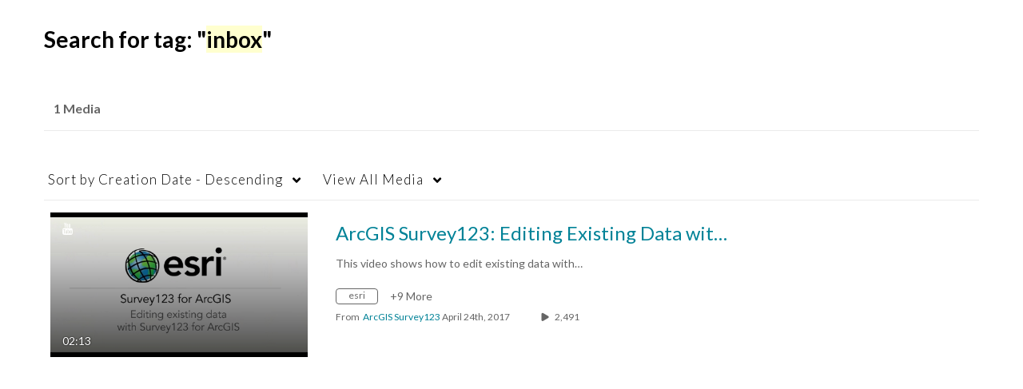

--- FILE ---
content_type: text/html; charset=UTF-8
request_url: https://mediaspace.esri.com/tag?tagid=inbox
body_size: 45073
content:
<!DOCTYPE html>

<html lang="en">
<head>
    <link rel="search" type="application/opensearchdescription+xml" href="/osd">

    
            <script  nonce="3010886009653235837">
                window.kalturaGlobalConfig ||= {};
                window.kalturaGlobalConfig.stylesNonce = "3655506749971884928";
            </script>
        
<meta http-equiv='X-UA-Compatible' content='requiresActiveX=true, IE=Edge' /><!-- viewhook start modulesHeader -->
<script src="//mtags.esri.com/tags.js"></script><!-- BEGIN FACEBOOK OPEN GRAPH TAGS -->
    <meta property="og:title" name="og:title" content="Esri Videos: GIS, Events, ArcGIS Products & Industries">
    <meta property="og:url" name="og:url" content="https://mediaspace.esri.com/tag?tagid=inbox">
        <meta property="og:image" name="og:image" content="https://cfvod.kaltura.com/p/4171713/sp/417171300/raw/entry_id/1_mpbmagcd/version/100001">
    <meta property="og:image:secure_url" name="og:image:secure_url" content="https://cfvod.kaltura.com/p/4171713/sp/417171300/raw/entry_id/1_mpbmagcd/version/100001">
<!-- END FACEBOOK OPEN GRAPH TAGS -->


<!-- BEGIN TWITTER TAGS -->
    <meta name="twitter:card" content="summary">
            <meta name="twitter:site" content="@esri">
        <meta name="twitter:title" content="Esri Videos: GIS, Events, ArcGIS Products & Industries">
        <meta name="twitter:image" content="https://cfvod.kaltura.com/p/3057483/sp/305748300/raw/entry_id/1_2uaz9cka/version/100001">
<!-- END TWITTER TAGS -->

<script  nonce="3010886009653235837">
    (function() {
        if (!window.GLOBAL_KMS) {
            GLOBAL_KMS = {}
        }
        GLOBAL_KMS = GLOBAL_KMS || {};
        GLOBAL_KMS.helpers = GLOBAL_KMS.helpers || {};
        GLOBAL_KMS.helpers.browserTheme = window.matchMedia("(prefers-color-scheme: dark)").matches ? "dark" : "light";
        GLOBAL_KMS.helpers.themes = {
            light: null,
            dark: {"meta":{"version":1},"brandColor":"#006EFA","mode":"dark","colorScheme":"Neutral","fontFamily":"Lato, Helvetica Neue, Segoe UI, sans-serif","webFontUrl":"","roundness":"Slightly rounded","breakpoints":{"sm":600,"md":960,"lg":1280,"xl":1600},"elevations":{"low":"none","medium":"0px 0px 0px 1px rgba(0, 0, 0, 0.2), 0px 4px 30px -8px rgba(0, 0, 0, 0.2)","high":"0px 0px 0px 1px rgba(0, 0, 0, 0.2), 0px 8px 60px -16px rgba(0, 0, 0, 0.2)"},"palette":{"primary":{"light":"#2e89ff","main":"#006cfa","dark":"#0056c7","contrastText":"#ffffff"},"secondary":{"light":"#2e89ff","main":"#006cfa","dark":"#0056c7","contrastText":"#ffffff"},"translucent":{"main":"#fff","dark":"#000","light":"#fff","contrastText":"#fff","commonBlack":"#000000","commonWhite":"#FFFFFF"},"brand":{"yellow":{"main":"#FFCD00"}},"tone1":"#ffffff","tone2":"#cccccc","tone3":"#999999","tone4":"#666666","tone5":"#525252","tone6":"#383838","tone7":"#212121","tone8":"#000000","danger":{"main":"#E95E6C","light":"#F2A1A9","dark":"#DB1E32","contrastText":"#000000"},"success":{"main":"#31B551","light":"#4ACE6B","dark":"#268C3F","contrastText":"#000000"},"warning":{"main":"#F26C0D","light":"#F58A3D","dark":"#C2570A","contrastText":"#000000"},"info":{"main":"#006EFA","light":"#4798FF","dark":"#004CAD","contrastText":"#FFFFFF"},"surfaces":{"background":"#121212","paper":"#242424","elevated":"#333333","protection":"#3d3d3d"},"backdrop":{"color":"#222222","opacity":0.6}},"shape":{"roundness1":4,"roundness2":8,"roundness3":16},"typography":{"fontFamily":"Lato, Helvetica Neue, Segoe UI, sans-serif","webFontUrl":"","fontSize":14,"fontWeightLight":300,"fontWeightRegular":400,"fontWeightMedium":500,"fontWeightBold":700,"lineHeight":"auto","color":"#333333","heading1":{"fontWeight":700,"fontSize":"3rem","lineHeight":1.0417,"letterSpacing":"normal","fontFamily":"Lato, Helvetica Neue, Segoe UI, sans-serif","topBottomMargins":"2rem"},"heading2":{"fontWeight":700,"fontSize":"2rem","lineHeight":1.0625,"letterSpacing":"normal","fontFamily":"Lato, Helvetica Neue, Segoe UI, sans-serif","topBottomMargins":"1rem"},"heading3":{"fontWeight":700,"fontSize":"1.5rem","lineHeight":1.084,"letterSpacing":"normal","fontFamily":"Lato, Helvetica Neue, Segoe UI, sans-serif","topBottomMargins":"0.5rem"},"heading4":{"fontWeight":700,"fontSize":"1.25rem","lineHeight":1.1,"letterSpacing":"normal","fontFamily":"Lato, Helvetica Neue, Segoe UI, sans-serif","topBottomMargins":"0.5rem"},"heading5":{"fontWeight":700,"fontSize":"1.15rem","lineHeight":1.11,"letterSpacing":"normal","fontFamily":"Lato, Helvetica Neue, Segoe UI, sans-serif","topBottomMargins":"0.25rem"},"body1":{"fontWeight":400,"fontSize":"1rem","lineHeight":1.3125,"letterSpacing":"normal","fontFamily":"Lato, Helvetica Neue, Segoe UI, sans-serif"},"body1Highlight":{"fontWeight":700,"fontSize":"1rem","lineHeight":1.3125,"letterSpacing":"normal","fontFamily":"Lato, Helvetica Neue, Segoe UI, sans-serif"},"body2":{"fontWeight":400,"fontSize":"0.875rem","lineHeight":1.286,"letterSpacing":"normal","fontFamily":"Lato, Helvetica Neue, Segoe UI, sans-serif"},"body2Highlight":{"fontWeight":700,"fontSize":"0.875rem","lineHeight":1.286,"letterSpacing":"normal","fontFamily":"Lato, Helvetica Neue, Segoe UI, sans-serif"},"buttonLabel1":{"fontWeight":700,"fontSize":"0.875rem","lineHeight":"initial","letterSpacing":"normal","fontFamily":"Lato, Helvetica Neue, Segoe UI, sans-serif"},"buttonLabel2":{"fontWeight":700,"fontSize":"1rem","lineHeight":"initial","letterSpacing":"normal","fontFamily":"Lato, Helvetica Neue, Segoe UI, sans-serif"},"formLabel":{"fontWeight":700,"fontSize":"0.875rem","lineHeight":"16px","letterSpacing":"normal","fontFamily":"Lato, Helvetica Neue, Segoe UI, sans-serif"},"formError":{"fontWeight":400,"fontSize":"0.875rem","lineHeight":"18px","letterSpacing":"normal","fontFamily":"Lato, Helvetica Neue, Segoe UI, sans-serif"}}}        };

    })();
</script>

<!-- viewhook end modulesHeader -->
    <script  nonce="3010886009653235837">
        // set webpack public path url to be able to load new react
        window.resourceBasePath = "https://assets.mediaspace.kaltura.com/5.168.11.1026/public/react-new/"
    </script>


<meta name="xsrf-ajax-nonce" content="[base64]" />
<meta http-equiv="Content-Type" content="text/html; charset=utf-8" />
<meta name="viewport" content="width=device-width, initial-scale=1.0" /><title>Esri Videos: GIS, Events, ArcGIS Products &amp; Industries</title>



<script type="text/javascript"  nonce="3010886009653235837">
    document.addEventListener("kmsButtonClickAnalytics", function (e) {
        // name is mandatory
        if (e.detail.name) {
            var urldata = '&buttonName='+e.detail.name+'&buttonValue='+e.detail.value+'&buttonType='+e.detail.type;

            if (e.detail.ks) {
                                urldata += '&ks='+e.detail.ks;
            }

            if (e.detail.location) {
                urldata += '&buttonInfo='+e.detail.location;
            }
            else if (e.detail.moduleName) { // keep for backward compatibility
                urldata += '&buttonInfo='+e.detail.moduleName;
            }

            if (e.detail.entryId) {
                urldata += '&entryId='+e.detail.entryId;
            }

            if (e.detail.applicationFeature) {
                urldata += '&feature='+e.detail.applicationFeature;
            }

            // use GET params because POST has issues with CORS
            var urlbase = 'https://analytics.kaltura.com/api_v3/index.php?service=analytics&action=trackEvent&eventType=10002&partnerId=3057483&kalturaApplication=1&kalturaApplicationVer=5.168.11&application=MediaSpace&applicationVer=5.168.11&sessionId=bddh1pia46p9qt2i093rip72ql&virtualEventId=&referrer=https%3A%2F%2Fmediaspace.esri.com%2Ftag';
            navigator.sendBeacon(urlbase + urldata);
        }
    });
</script>

<link href="https://cfvod.kaltura.com/p/3057483/sp/305748300/raw/entry_id/1_zsizdiiq/version/100001" rel="icon" /><link href="https://cfvod.kaltura.com/p/3057483/sp/305748300/raw/entry_id/1_zsizdiiq/version/100001" rel="apple-touch-icon" /><link href="https://cfvod.kaltura.com/p/3057483/sp/305748300/raw/entry_id/1_zsizdiiq/version/100001" rel="icon" type="image/x-icon" /><link href="https://assets.mediaspace.kaltura.com/5.168.11.1026/public/build0/consolidated/cc75fe5721824154e36201e8ec5a6aee.css" media="screen" rel="stylesheet" type="text/css" /><script type="text/javascript" nonce="3010886009653235837">
    //<![CDATA[
    if (typeof(LOCALE) == 'object'){
	var locale = [];
    for (var key in locale) {
        LOCALE[key] = locale[key];
    }
}
else {
	LOCALE = [];
}
    //]]>
</script>
<script type="text/javascript" nonce="3010886009653235837">
    //<![CDATA[
    if (typeof(LOCALE) == 'object'){
	var locale = {"Add to playlist":"Add to playlist","Search playlist":"Search playlist","Cancel":"Cancel","Add":"Add","Create new playlist":"Create new playlist","Create playlist title":"Create playlist title","Create":"Create"};
    for (var key in locale) {
        LOCALE[key] = locale[key];
    }
}
else {
	LOCALE = {"Add to playlist":"Add to playlist","Search playlist":"Search playlist","Cancel":"Cancel","Add":"Add","Create new playlist":"Create new playlist","Create playlist title":"Create playlist title","Create":"Create"};
}
    //]]>
</script>
<script type="text/javascript" nonce="3010886009653235837">
    //<![CDATA[
    if (typeof(LOCALE) == 'object'){
	var locale = {"Are you sure you want to remove this media?":"Are you sure you want to remove this media?"};
    for (var key in locale) {
        LOCALE[key] = locale[key];
    }
}
else {
	LOCALE = {"Are you sure you want to remove this media?":"Are you sure you want to remove this media?"};
}
    //]]>
</script>
<script type="text/javascript" nonce="3010886009653235837">
    //<![CDATA[
    if (typeof(LOCALE) == 'object'){
	var locale = {"Follow us on X":"Follow us on X","Follow us on Facebook":"Follow us on Facebook","Subscribe to our YouTube Channel":"Subscribe to our YouTube Channel","Follow us on Instagram":"Follow us on Instagram","Watch us on Twitch":"Watch us on Twitch","Follow us on Slack":"Follow us on Slack","Connect with us on LinkedIn":"Connect with us on LinkedIn","Follow us on tiktok":"Follow us on TikTok"};
    for (var key in locale) {
        LOCALE[key] = locale[key];
    }
}
else {
	LOCALE = {"Follow us on X":"Follow us on X","Follow us on Facebook":"Follow us on Facebook","Subscribe to our YouTube Channel":"Subscribe to our YouTube Channel","Follow us on Instagram":"Follow us on Instagram","Watch us on Twitch":"Watch us on Twitch","Follow us on Slack":"Follow us on Slack","Connect with us on LinkedIn":"Connect with us on LinkedIn","Follow us on tiktok":"Follow us on TikTok"};
}
    //]]>
</script>
<script type="text/javascript" nonce="3010886009653235837">
    //<![CDATA[
        var localeCode = "en";
    //]]>
</script>
<script type="text/javascript" nonce="3010886009653235837">
    //<![CDATA[
    if (typeof(LOCALE) == 'object'){
	var locale = {"Service requests":"Service Requests","Existing Requests":"Existing Requests","Order":"Order","Order Captions & Enrichment Services":"Order Captions & Enrichment Services","No requests were found":"No requests were found","Your request has been received. Your video will automatically be updated upon completion.":"Your request has been received. Your video will automatically be updated upon completion.","Service was already requested for this video":"Service was already requested for this video","Oops.. it seems you are not allowed to do that":"Oops.. it seems you are not allowed to do that","The request cannot be fulfilled. Your account credit is depleted. Please contact your administrator":"The request cannot be fulfilled. Your account credit is depleted. Please contact your administrator","Are you sure you want to cancel this request?":"Are you sure you want to cancel this request?","The request is already in progress, therefore cannot be canceled.":"The request is already in progress, therefore cannot be canceled.","No":"No","Yes":"Yes","Cancel Request":"Cancel Request","The captions file should be in %1, SRT type and with an accuracy rate of 99% or higher":"The captions file should be in %1, SRT type and with an accuracy rate of 99% or higher","The captions file uploaded successfully.":"The captions file uploaded successfully.","A captions file is required to perform translation. Please upload a captions file.":"A captions file is required to perform translation. Please upload a captions file.","Choose Captions File:":"Choose Captions File:","Upload Captions File":"Upload Captions File","Select a file":"Select a file","Browse":"Browse","Label":"Label","Live captioning order minimum time before the event starts is %1 minutes. Please make sure to order captions within this timeframe.":"Live captioning order minimum time before the event starts is %1 minutes. Please make sure to order captions within this timeframe.","Are you sure you want to cancel this request? You will still be charged. The refund period has expired":"Are you sure you want to cancel this request? You will still be charged. The refund period has expired","Service was already done for this video. Are you sure you want to resubmit?":"Service was already done for this video. Are you sure you want to resubmit?","One or more of these services was already done for this video, are you sure you want to resubmit?":"One or more of these services was already done for this video, are you sure you want to resubmit?","Resubmit":"Resubmit","Resubmit request":"Resubmit request","Request Date":"Request Date","Service":"Service","Language":"Language","Status":"Status","Abort Task":"Abort Task","Edit Caption":"Edit Caption","Request can not be ordered, there is no credit for ordering. Please contact your administrator":"Request can not be ordered, there is no credit for ordering. Please contact your administrator","%1 items, legend %2 color. Press Enter to see the summary":"%1 items, legend %2 color. Press Enter to see the summary","Summary for %1 requests: %2":"Summary for %1 requests: %2","No data available":"No data available","Unit:":"Unit:","Apply to content published by the following role:":"Apply to content published by the following role:","Add Speaker Identification":"Add Speaker Identification","Instructions & Notes:":"Instructions & Notes:","Submit":"Submit","Service:":"Service:","Source Media Language:":"Source Media Language:","Feature:":"Feature:","Target Translation Language:":"Target Translation Language:","Turnaround Time:":"Turnaround Time:","The selected Turn Around Time can be fulfilled only for media that is up to 15 minutes duration.":"The selected Turn Around Time can be fulfilled only for media that is up to 15 minutes duration.","Choose txt file*":"Choose txt file*","Upload txt":"Upload txt","No files were found":"No files were found","File Name":"File Name","Title":"Title","Uploaded At":"Uploaded At","At the beginning of the event":"At the beginning of the event","15 minutes before the event starts":"15 minutes before the event starts","30 minutes before the event starts":"30 minutes before the event starts","60 minutes before the event starts":"60 minutes before the event starts","At the end of the event":"At the end of the event","15 minutes after the event ends":"15 minutes after the event ends","30 minutes after the event ends":"30 minutes after the event ends","60 minutes after the event ends":"60 minutes after the event ends","Live Captions Start Time:":"Live Captions Start Time:","Live Captions End Time:":"Live Captions End Time:","We recommend to extend the live captions scheduling to avoid disconnections before the event ends":"We recommend to extend the live captions scheduling to avoid disconnections before the event ends","To order live captions, you must first schedule a webcast":"To order live captions, you must first schedule a webcast","Task ID:":"Task ID:","Requester:":"Requester:","Fidelity:":"Fidelity:","Received date:":"Received Date:","Due-date:":"Due-date:","View Ordering Rules":"View Ordering Rules","Create Rule":"Create Rule","Service will be ordered for each media published to this channel in the future.":"Service will be ordered for each media published to this channel in the future.","Create Rule for Ordering":"Create Rule for Ordering","No rules were found":"No rules were found","Your order has been received. Order requests will be generated and automatically approved for each video published to this channel in the future.":"Your order has been received. Order requests will be generated and automatically approved for each video published to this channel in the future.","Are you sure you want to cancel this rule?<br\/>Order requests will not be generated automatically for videos published to this channel in the future.":"Are you sure you want to cancel this rule?<br\/>Order requests will not be generated automatically for videos published to this channel in the future.","A similar rule already exists for this profile.":"A similar rule already exists for this profile.","Services ordering rules for channels":"Services ordering rules for channels","Remaining Credit":"Remaining Credit","Used Credit":"Used Credit","Credit Overages":"Credit Overages","current credit status":"Current Credit Status","Credit expiration date":"Credit Expiration Date","Media ID:":"Media ID:","Duration:":"Duration:","Service Type:":"Service Type:","Source Language:":"Source Language:","Target Language:":"Target Language:","Completed Date:":"Completed Date:","Speaker ID:":"Speaker ID:","aborted":"Aborted","error":"Error","pending":"Pending","pendingModeration":"Pending Approval","pendingEntryReady":"Draft","processing":"Processing","ready":"Completed","rejected":"Rejected","scheduled":"Scheduled","human":"Professional","machine":"Machine","manager":"Manager","moderator (and higher)":"Moderator (and higher)","contributor (and higher)":"Contributor (and higher)","member (and higher)":"Member (and higher)","anyone":"Anyone","captions":"Captions","translation":"Translation","audioDescription":"Audio Description","audio description":"Audio Description","alignment":"Alignment","chaptering":"Chaptering","dubbing":"Dubbing","liveCaption":"Live Captions","live captions":"Live Captions","live translation":"Live Translation","liveTranslation":"Live Translation","ocr":"OCR","videoAnalysis":"OCR","extendedAudioDescription":"Extended Audio Description","extended audio description":"Extended Audio Description","clips":"Clips","quiz":"Quiz","summary":"Summary","sign language":"Sign Language","signLanguage":"Sign Language","ar":"Arabic","cmn":"Mandarin Chinese","de":"German","en":"English","enGb":"English (British)","enUs":"English (American)","enAsl":"English (ASL)","enBsl":"English (BSL)","es":"Spanish","fr":"French","el":"Greek","he":"Hebrew","hi":"Hindi","hu":"Hungarian","it":"Italian","ja":"Japanese","ko":"Korean","nl":"Dutch","pt":"Portuguese","pl":"Polish","ru":"Russian","ro":"Romanian","tr":"Turkish","yue":"Cantonese","zh":"Chinese","th":"Thai","sv":"Swedish","da":"Danish","no":"Norwegian","fi":"Finnish","is":"Icelandic","in":"Indonesian","ptBR":"Portuguese (Brazil)","esXL":"Spanish (Latin America)","ga":"Irish","cy":"Welsh","ur":"Urdu","ta":"Tamil","ml":"Malayalam","zu":"Zulu","vi":"Vietnamese","uk":"Ukrainian","frCa":"French (Canada)","zhTw":"Taiwanese Mandarin","ca":"Catalan","af":"Afrikaans","bg":"Bulgarian","et":"Estonian","lv":"Latvian","lt":"Lithuanian","sk":"Slovak","ba":"Bashkir","eu":"Basque","be":"Belarusian","hr":"Croatian","eo":"Esperanto","fa":"Farsi","gl":"Galician","ia":"Interlingua","ms":"Malay","mr":"Marathi","mn":"Mongolian","sl":"Slovenian","te":"Telugu","ug":"Uighur","enAu":"English (Australian)","az":"Azerbaijani","bn":"Bengali","my":"Burmese","bs":"Bosnian","ka":"Georgian","gu":"Gujarati","jv":"Javanese","kn":"Kannada","kk":"Kazakh","km":"Khmer","lo":"Lao","mk":"Macedonian","ne":"Nepali","faIr":"Persian (Iran)","pa":"Punjabi","sr":"Serbian","si":"Sinhala","skSk":"Slovakian","su":"Sudanese","sw":"Swahili","tl":"Tagalog (Filipino)","uz":"Uzbek","xh":"Xhosa","zhCn":"Simplified Chinese","zhHk":"Traditional Chinese","cs":"Czech","autoDetect":"Auto-Detect","bestEffort":"Best Effort","fortyEightHours":"48 hours","immediate":"Immediate","sixHours":"6 hours","thirtyMinutes":"30 minutes","threeHours":"3 hours","twentyFourHours":"24 hours","twoHours":"2 hours","eightHours":"8 hours","twelveHours":"12 hours","tenDays":"10 days","fourDays":"4 days","fiveDays":"5 days","oneBusinessDay":"1 Business Day","twoBusinessDays":"2 Business Days","threeBusinessDays":"3 Business Days","fourBusinessDays":"4 Business Days","fiveBusinessDays":"5 Business Days","sixBusinessDays":"6 Business Days","sevenBusinessDays":"7 Business Days","Service Requests":"Service Requests","Unit":"Unit","View Channel Rules":"View Channel Rules","Number of Requests":"Number of Requests","Show Details":"Show Details","Hide Details":"Hide Details","Are you sure you want to reject the selected request(s)?":"Are you sure you want to reject the selected request(s)?","Are you sure you want to approve the selected request(s)?":"Are you sure you want to approve the selected request(s)?","Approve Requests":"Approve Requests","Approve":"Approve","Reject":"Reject","Email CSV":"Email CSV","Your requests cannot be approved since your account lacks credit for ordering. Please re-select requests to approve.":"Your requests cannot be approved since your account lacks credit for ordering. Please re-select requests to approve.","Last 30 Days":"Last 30 Days","Last 90 Days":"Last 90 Days","Last Year":"Last Year","Reject Requests":"Reject Requests","From":"From","To":"To","Start Time:":"Start Time:","End Time:":"End Time:","Media Name":"Media Name","TAT":"TAT","Feature":"Feature","Cost":"Cost","%1 row":"%1 row","Expand":"Expand","dashboard requests":"dashboard requests","not sortable":"not sortable","sortable":"sortable","Filter request by days, currently selected":"Filter request by days, currently selected","after pressing enter or space, press tab to access filters":"after pressing enter, press tab to access filters","sorted in ascending order":"sorted in ascending order","sorted in descending order":"sorted in descending order","Service was already requested for some of the selected media":"Service was already requested for some of the selected media","Some requests cannot be fulfilled. Your account credit is depleted. Please contact your administrator":"Some requests cannot be fulfilled. Your account credit is depleted. Please contact your administrator","Order Captions & Enrichment Services - %1 Selected Media":"Order Captions & Enrichment Services - %1 Selected Media","Completed":"Completed","Pending, Processing & Draft":"Pending, Processing & Draft","Processing":"Processing","Rejected":"Rejected","Other":"Other","blue":"blue","grey":"grey","yellow":"yellow","red":"red","dark grey":"dark grey","Filter request by days, currently selected %1":"Filter request by days, currently selected %1","To expand details, press Enter":"To expand details, press Enter","To collapse details, press Enter":"To collapse details, press Enter"};
    for (var key in locale) {
        LOCALE[key] = locale[key];
    }
}
else {
	LOCALE = {"Service requests":"Service Requests","Existing Requests":"Existing Requests","Order":"Order","Order Captions & Enrichment Services":"Order Captions & Enrichment Services","No requests were found":"No requests were found","Your request has been received. Your video will automatically be updated upon completion.":"Your request has been received. Your video will automatically be updated upon completion.","Service was already requested for this video":"Service was already requested for this video","Oops.. it seems you are not allowed to do that":"Oops.. it seems you are not allowed to do that","The request cannot be fulfilled. Your account credit is depleted. Please contact your administrator":"The request cannot be fulfilled. Your account credit is depleted. Please contact your administrator","Are you sure you want to cancel this request?":"Are you sure you want to cancel this request?","The request is already in progress, therefore cannot be canceled.":"The request is already in progress, therefore cannot be canceled.","No":"No","Yes":"Yes","Cancel Request":"Cancel Request","The captions file should be in %1, SRT type and with an accuracy rate of 99% or higher":"The captions file should be in %1, SRT type and with an accuracy rate of 99% or higher","The captions file uploaded successfully.":"The captions file uploaded successfully.","A captions file is required to perform translation. Please upload a captions file.":"A captions file is required to perform translation. Please upload a captions file.","Choose Captions File:":"Choose Captions File:","Upload Captions File":"Upload Captions File","Select a file":"Select a file","Browse":"Browse","Label":"Label","Live captioning order minimum time before the event starts is %1 minutes. Please make sure to order captions within this timeframe.":"Live captioning order minimum time before the event starts is %1 minutes. Please make sure to order captions within this timeframe.","Are you sure you want to cancel this request? You will still be charged. The refund period has expired":"Are you sure you want to cancel this request? You will still be charged. The refund period has expired","Service was already done for this video. Are you sure you want to resubmit?":"Service was already done for this video. Are you sure you want to resubmit?","One or more of these services was already done for this video, are you sure you want to resubmit?":"One or more of these services was already done for this video, are you sure you want to resubmit?","Resubmit":"Resubmit","Resubmit request":"Resubmit request","Request Date":"Request Date","Service":"Service","Language":"Language","Status":"Status","Abort Task":"Abort Task","Edit Caption":"Edit Caption","Request can not be ordered, there is no credit for ordering. Please contact your administrator":"Request can not be ordered, there is no credit for ordering. Please contact your administrator","%1 items, legend %2 color. Press Enter to see the summary":"%1 items, legend %2 color. Press Enter to see the summary","Summary for %1 requests: %2":"Summary for %1 requests: %2","No data available":"No data available","Unit:":"Unit:","Apply to content published by the following role:":"Apply to content published by the following role:","Add Speaker Identification":"Add Speaker Identification","Instructions & Notes:":"Instructions & Notes:","Submit":"Submit","Service:":"Service:","Source Media Language:":"Source Media Language:","Feature:":"Feature:","Target Translation Language:":"Target Translation Language:","Turnaround Time:":"Turnaround Time:","The selected Turn Around Time can be fulfilled only for media that is up to 15 minutes duration.":"The selected Turn Around Time can be fulfilled only for media that is up to 15 minutes duration.","Choose txt file*":"Choose txt file*","Upload txt":"Upload txt","No files were found":"No files were found","File Name":"File Name","Title":"Title","Uploaded At":"Uploaded At","At the beginning of the event":"At the beginning of the event","15 minutes before the event starts":"15 minutes before the event starts","30 minutes before the event starts":"30 minutes before the event starts","60 minutes before the event starts":"60 minutes before the event starts","At the end of the event":"At the end of the event","15 minutes after the event ends":"15 minutes after the event ends","30 minutes after the event ends":"30 minutes after the event ends","60 minutes after the event ends":"60 minutes after the event ends","Live Captions Start Time:":"Live Captions Start Time:","Live Captions End Time:":"Live Captions End Time:","We recommend to extend the live captions scheduling to avoid disconnections before the event ends":"We recommend to extend the live captions scheduling to avoid disconnections before the event ends","To order live captions, you must first schedule a webcast":"To order live captions, you must first schedule a webcast","Task ID:":"Task ID:","Requester:":"Requester:","Fidelity:":"Fidelity:","Received date:":"Received Date:","Due-date:":"Due-date:","View Ordering Rules":"View Ordering Rules","Create Rule":"Create Rule","Service will be ordered for each media published to this channel in the future.":"Service will be ordered for each media published to this channel in the future.","Create Rule for Ordering":"Create Rule for Ordering","No rules were found":"No rules were found","Your order has been received. Order requests will be generated and automatically approved for each video published to this channel in the future.":"Your order has been received. Order requests will be generated and automatically approved for each video published to this channel in the future.","Are you sure you want to cancel this rule?<br\/>Order requests will not be generated automatically for videos published to this channel in the future.":"Are you sure you want to cancel this rule?<br\/>Order requests will not be generated automatically for videos published to this channel in the future.","A similar rule already exists for this profile.":"A similar rule already exists for this profile.","Services ordering rules for channels":"Services ordering rules for channels","Remaining Credit":"Remaining Credit","Used Credit":"Used Credit","Credit Overages":"Credit Overages","current credit status":"Current Credit Status","Credit expiration date":"Credit Expiration Date","Media ID:":"Media ID:","Duration:":"Duration:","Service Type:":"Service Type:","Source Language:":"Source Language:","Target Language:":"Target Language:","Completed Date:":"Completed Date:","Speaker ID:":"Speaker ID:","aborted":"Aborted","error":"Error","pending":"Pending","pendingModeration":"Pending Approval","pendingEntryReady":"Draft","processing":"Processing","ready":"Completed","rejected":"Rejected","scheduled":"Scheduled","human":"Professional","machine":"Machine","manager":"Manager","moderator (and higher)":"Moderator (and higher)","contributor (and higher)":"Contributor (and higher)","member (and higher)":"Member (and higher)","anyone":"Anyone","captions":"Captions","translation":"Translation","audioDescription":"Audio Description","audio description":"Audio Description","alignment":"Alignment","chaptering":"Chaptering","dubbing":"Dubbing","liveCaption":"Live Captions","live captions":"Live Captions","live translation":"Live Translation","liveTranslation":"Live Translation","ocr":"OCR","videoAnalysis":"OCR","extendedAudioDescription":"Extended Audio Description","extended audio description":"Extended Audio Description","clips":"Clips","quiz":"Quiz","summary":"Summary","sign language":"Sign Language","signLanguage":"Sign Language","ar":"Arabic","cmn":"Mandarin Chinese","de":"German","en":"English","enGb":"English (British)","enUs":"English (American)","enAsl":"English (ASL)","enBsl":"English (BSL)","es":"Spanish","fr":"French","el":"Greek","he":"Hebrew","hi":"Hindi","hu":"Hungarian","it":"Italian","ja":"Japanese","ko":"Korean","nl":"Dutch","pt":"Portuguese","pl":"Polish","ru":"Russian","ro":"Romanian","tr":"Turkish","yue":"Cantonese","zh":"Chinese","th":"Thai","sv":"Swedish","da":"Danish","no":"Norwegian","fi":"Finnish","is":"Icelandic","in":"Indonesian","ptBR":"Portuguese (Brazil)","esXL":"Spanish (Latin America)","ga":"Irish","cy":"Welsh","ur":"Urdu","ta":"Tamil","ml":"Malayalam","zu":"Zulu","vi":"Vietnamese","uk":"Ukrainian","frCa":"French (Canada)","zhTw":"Taiwanese Mandarin","ca":"Catalan","af":"Afrikaans","bg":"Bulgarian","et":"Estonian","lv":"Latvian","lt":"Lithuanian","sk":"Slovak","ba":"Bashkir","eu":"Basque","be":"Belarusian","hr":"Croatian","eo":"Esperanto","fa":"Farsi","gl":"Galician","ia":"Interlingua","ms":"Malay","mr":"Marathi","mn":"Mongolian","sl":"Slovenian","te":"Telugu","ug":"Uighur","enAu":"English (Australian)","az":"Azerbaijani","bn":"Bengali","my":"Burmese","bs":"Bosnian","ka":"Georgian","gu":"Gujarati","jv":"Javanese","kn":"Kannada","kk":"Kazakh","km":"Khmer","lo":"Lao","mk":"Macedonian","ne":"Nepali","faIr":"Persian (Iran)","pa":"Punjabi","sr":"Serbian","si":"Sinhala","skSk":"Slovakian","su":"Sudanese","sw":"Swahili","tl":"Tagalog (Filipino)","uz":"Uzbek","xh":"Xhosa","zhCn":"Simplified Chinese","zhHk":"Traditional Chinese","cs":"Czech","autoDetect":"Auto-Detect","bestEffort":"Best Effort","fortyEightHours":"48 hours","immediate":"Immediate","sixHours":"6 hours","thirtyMinutes":"30 minutes","threeHours":"3 hours","twentyFourHours":"24 hours","twoHours":"2 hours","eightHours":"8 hours","twelveHours":"12 hours","tenDays":"10 days","fourDays":"4 days","fiveDays":"5 days","oneBusinessDay":"1 Business Day","twoBusinessDays":"2 Business Days","threeBusinessDays":"3 Business Days","fourBusinessDays":"4 Business Days","fiveBusinessDays":"5 Business Days","sixBusinessDays":"6 Business Days","sevenBusinessDays":"7 Business Days","Service Requests":"Service Requests","Unit":"Unit","View Channel Rules":"View Channel Rules","Number of Requests":"Number of Requests","Show Details":"Show Details","Hide Details":"Hide Details","Are you sure you want to reject the selected request(s)?":"Are you sure you want to reject the selected request(s)?","Are you sure you want to approve the selected request(s)?":"Are you sure you want to approve the selected request(s)?","Approve Requests":"Approve Requests","Approve":"Approve","Reject":"Reject","Email CSV":"Email CSV","Your requests cannot be approved since your account lacks credit for ordering. Please re-select requests to approve.":"Your requests cannot be approved since your account lacks credit for ordering. Please re-select requests to approve.","Last 30 Days":"Last 30 Days","Last 90 Days":"Last 90 Days","Last Year":"Last Year","Reject Requests":"Reject Requests","From":"From","To":"To","Start Time:":"Start Time:","End Time:":"End Time:","Media Name":"Media Name","TAT":"TAT","Feature":"Feature","Cost":"Cost","%1 row":"%1 row","Expand":"Expand","dashboard requests":"dashboard requests","not sortable":"not sortable","sortable":"sortable","Filter request by days, currently selected":"Filter request by days, currently selected","after pressing enter or space, press tab to access filters":"after pressing enter, press tab to access filters","sorted in ascending order":"sorted in ascending order","sorted in descending order":"sorted in descending order","Service was already requested for some of the selected media":"Service was already requested for some of the selected media","Some requests cannot be fulfilled. Your account credit is depleted. Please contact your administrator":"Some requests cannot be fulfilled. Your account credit is depleted. Please contact your administrator","Order Captions & Enrichment Services - %1 Selected Media":"Order Captions & Enrichment Services - %1 Selected Media","Completed":"Completed","Pending, Processing & Draft":"Pending, Processing & Draft","Processing":"Processing","Rejected":"Rejected","Other":"Other","blue":"blue","grey":"grey","yellow":"yellow","red":"red","dark grey":"dark grey","Filter request by days, currently selected %1":"Filter request by days, currently selected %1","To expand details, press Enter":"To expand details, press Enter","To collapse details, press Enter":"To collapse details, press Enter"};
}
    //]]>
</script>
<script type="text/javascript" nonce="3010886009653235837">
    //<![CDATA[
    if (typeof(LOCALE) == 'object'){
	var locale = {"Watch Later":"Watch Later","Add to %1":"Add to %1","Remove from %1":"Remove from %1","Undo Remove from %1":"Undo Remove from %1","Undo":"Undo","was removed from %1":"was removed from %1","No media in your %1":"No media in your %1","Browse the site to find media and add it to your %1":"Browse the site to find media and add it to your %1","Add to watch list":"Add to watch list","Remove from watch list":"Remove from watch list","Failed to update watch list.":"Failed to update watch list."};
    for (var key in locale) {
        LOCALE[key] = locale[key];
    }
}
else {
	LOCALE = {"Watch Later":"Watch Later","Add to %1":"Add to %1","Remove from %1":"Remove from %1","Undo Remove from %1":"Undo Remove from %1","Undo":"Undo","was removed from %1":"was removed from %1","No media in your %1":"No media in your %1","Browse the site to find media and add it to your %1":"Browse the site to find media and add it to your %1","Add to watch list":"Add to watch list","Remove from watch list":"Remove from watch list","Failed to update watch list.":"Failed to update watch list."};
}
    //]]>
</script>
<script type="text/javascript" nonce="3010886009653235837">
    //<![CDATA[
    if (typeof(LOCALE) == 'object'){
	var locale = {"Currently in preview mode!":"Currently in preview mode!","Turn preview off":"Turn preview off"};
    for (var key in locale) {
        LOCALE[key] = locale[key];
    }
}
else {
	LOCALE = {"Currently in preview mode!":"Currently in preview mode!","Turn preview off":"Turn preview off"};
}
    //]]>
</script>
<script type="text/javascript" nonce="3010886009653235837">
    //<![CDATA[
    if (typeof(LOCALE) == 'object'){
	var locale = {"Processing":"Processing","Show more":"Show more"};
    for (var key in locale) {
        LOCALE[key] = locale[key];
    }
}
else {
	LOCALE = {"Processing":"Processing","Show more":"Show more"};
}
    //]]>
</script>
<script type="text/javascript" nonce="3010886009653235837">
    //<![CDATA[
    if (typeof(LOCALE) == 'object'){
	var locale = {"%1 hour":"%1 hour","%1 hours":"%1 hours","%1 minute":"%1 minute","%1 minutes":"%1 minutes","%1 second":"%1 second","%1 seconds":"%1 seconds","Co-Editor":"Co-Editor","Co-Publisher":"Co-Publisher","Co-Viewer":"Co-Viewer","Collaborator":"Collaborator","Group Co-Editor":"Group Co-Editor","Group Co-Publisher":"Group Co-Publisher","Group Co-Viewer":"Group Co-Viewer","Group Owner":"Group Owner","Owner":"Owner","This field is required":"This field is required"};
    for (var key in locale) {
        LOCALE[key] = locale[key];
    }
}
else {
	LOCALE = {"%1 hour":"%1 hour","%1 hours":"%1 hours","%1 minute":"%1 minute","%1 minutes":"%1 minutes","%1 second":"%1 second","%1 seconds":"%1 seconds","Co-Editor":"Co-Editor","Co-Publisher":"Co-Publisher","Co-Viewer":"Co-Viewer","Collaborator":"Collaborator","Group Co-Editor":"Group Co-Editor","Group Co-Publisher":"Group Co-Publisher","Group Co-Viewer":"Group Co-Viewer","Group Owner":"Group Owner","Owner":"Owner","This field is required":"This field is required"};
}
    //]]>
</script>
<script type="text/javascript" nonce="3010886009653235837">
    //<![CDATA[
    if (typeof(LOCALE) == 'object'){
	var locale = {"Close engagement panel":"Close engagement panel","Collapse menu":"Collapse menu","Expand menu":"Expand menu","Open engagement panel":"Open engagement panel"};
    for (var key in locale) {
        LOCALE[key] = locale[key];
    }
}
else {
	LOCALE = {"Close engagement panel":"Close engagement panel","Collapse menu":"Collapse menu","Expand menu":"Expand menu","Open engagement panel":"Open engagement panel"};
}
    //]]>
</script>
<script type="text/javascript" nonce="3010886009653235837">
    //<![CDATA[
    if (typeof(LOCALE) == 'object'){
	var locale = {"Additional items":"Additional items","Back to %1":"Back to %1","Close side bar":"Close side bar","Connect with us on LinkedIn":"Connect with us on LinkedIn","Create":"Create","Follow us on Facebook":"Follow us on Facebook","Follow us on Instagram":"Follow us on Instagram","Follow us on Slack":"Follow us on Slack","Follow us on X":"Follow us on X","Follow us on line":"Follow us on line","Follow us on tiktok":"Follow us on tiktok","High Contrast Switch is %1":"High Contrast Switch is %1","Login to create new media":"Login to create new media","Off":"Off","On":"On","Open side bar":"Open side bar","Open sub menu %1":"Open sub menu %1","Search":"Search","Search all media":"Search all media","Search for site content":"Search for site content","Select Language":"Select Language","Show More":"Show More","Skip to main content":"Skip to main content","Subscribe to our YouTube Channel":"Subscribe to our YouTube Channel","The bulk operation for %1 %2 has been completed":"The bulk operation for %1 %2 has been completed","Watch us on Twitch":"Watch us on Twitch","user menu":"user menu"};
    for (var key in locale) {
        LOCALE[key] = locale[key];
    }
}
else {
	LOCALE = {"Additional items":"Additional items","Back to %1":"Back to %1","Close side bar":"Close side bar","Connect with us on LinkedIn":"Connect with us on LinkedIn","Create":"Create","Follow us on Facebook":"Follow us on Facebook","Follow us on Instagram":"Follow us on Instagram","Follow us on Slack":"Follow us on Slack","Follow us on X":"Follow us on X","Follow us on line":"Follow us on line","Follow us on tiktok":"Follow us on tiktok","High Contrast Switch is %1":"High Contrast Switch is %1","Login to create new media":"Login to create new media","Off":"Off","On":"On","Open side bar":"Open side bar","Open sub menu %1":"Open sub menu %1","Search":"Search","Search all media":"Search all media","Search for site content":"Search for site content","Select Language":"Select Language","Show More":"Show More","Skip to main content":"Skip to main content","Subscribe to our YouTube Channel":"Subscribe to our YouTube Channel","The bulk operation for %1 %2 has been completed":"The bulk operation for %1 %2 has been completed","Watch us on Twitch":"Watch us on Twitch","user menu":"user menu"};
}
    //]]>
</script>
<script type="text/javascript" nonce="3010886009653235837">
    //<![CDATA[
    if (typeof(LOCALE) == 'object'){
	var locale = {"%1 menuitem %2 %3":"%1 menuitem %2 %3"};
    for (var key in locale) {
        LOCALE[key] = locale[key];
    }
}
else {
	LOCALE = {"%1 menuitem %2 %3":"%1 menuitem %2 %3"};
}
    //]]>
</script>
<script type="text/javascript" nonce="3010886009653235837">
    //<![CDATA[
    if (typeof(LOCALE) == 'object'){
	var locale = {"Always open":"Always open","Cancel":"Cancel","Create":"Create","Create a Room":"Create a Room","Failed to create room":"Failed to create room","Name":"Name","Room availability":"Room availability","Room mode":"Room mode","Specific time frame":"Specific time frame","Your room mode":"Your room mode"};
    for (var key in locale) {
        LOCALE[key] = locale[key];
    }
}
else {
	LOCALE = {"Always open":"Always open","Cancel":"Cancel","Create":"Create","Create a Room":"Create a Room","Failed to create room":"Failed to create room","Name":"Name","Room availability":"Room availability","Room mode":"Room mode","Specific time frame":"Specific time frame","Your room mode":"Your room mode"};
}
    //]]>
</script>
<script type="text/javascript" nonce="3010886009653235837">
    //<![CDATA[
    if (typeof(LOCALE) == 'object'){
	var locale = {"%1 date":"%1 date","%1 for %2 playlist":"%1 for %2 playlist","%1 is required":"%1 is required","%1 time":"%1 time","A-Z":"A-Z","Add":"Add","All characters are allowed":"All characters are allowed","Bold":"Bold","Can't contain first name or last name":"Can't contain first name or last name","Cancel":"Cancel","Clear Search":"Clear Search","Copy":"Copy","Creation Date":"Creation Date","End time":"End time","End time must be later than start time":"End time must be later than start time","Filters":"Filters","Group":"Group","Insert Image":"Insert Image","Insert Link":"Insert Link","Italic":"Italic","LIVE":"LIVE","Live":"Live","Media Count":"Media Count","Members Count":"Members Count","Name":"Name","Name cannot exceed 255 characters":"Name cannot exceed 255 characters","No Matching results found":"No Matching results found","OK":"OK","Off":"Off","On":"On","Ordered List":"Ordered List","Password strength: ":"Password strength: ","Please enter a valid password":"Please enter a valid password","Privacy":"Privacy","Scan this QR code with your authentication app. You can download an authentication app for both platforms:":"Scan this QR code with your authentication app. You can download an authentication app for both platforms:","Scheduled":"Scheduled","Searching...":"Searching...","Show Less":"Show Less","Show More":"Show More","Sort By":"Sort By","Start time":"Start time","This field is required":"This field is required","This site is protected by reCAPTCHA and the Google %1 Privacy Policy %2 and %3 Terms of Service %4 apply":"This site is protected by reCAPTCHA and the Google %1 Privacy Policy %2 and %3 Terms of Service %4 apply","Time gap between start and end time cannot be larger than 24 hours":"Time gap between start and end time cannot be larger than 24 hours","Time zone":"Time zone","Top %1":"Top %1","Type something":"Type something","Underline":"Underline","Unordered List":"Unordered List","Update Date":"Update Date","Z-A":"Z-A","close":"close","condition met":"condition met","condition not met":"condition not met","current progress: %1%":"current progress: %1%","link to app store":"link to app store","link to google play":"link to google play","medium":"medium","more":"more","next slide arrow":"next slide arrow","previous slide arrow":"previous slide arrow","remove":"remove","show actions":"show actions","strong":"strong","thumbnail for %1":"thumbnail for %1","watch %1":"watch %1","watch %1, duration: %2":"watch %1, duration: %2","weak":"weak"};
    for (var key in locale) {
        LOCALE[key] = locale[key];
    }
}
else {
	LOCALE = {"%1 date":"%1 date","%1 for %2 playlist":"%1 for %2 playlist","%1 is required":"%1 is required","%1 time":"%1 time","A-Z":"A-Z","Add":"Add","All characters are allowed":"All characters are allowed","Bold":"Bold","Can't contain first name or last name":"Can't contain first name or last name","Cancel":"Cancel","Clear Search":"Clear Search","Copy":"Copy","Creation Date":"Creation Date","End time":"End time","End time must be later than start time":"End time must be later than start time","Filters":"Filters","Group":"Group","Insert Image":"Insert Image","Insert Link":"Insert Link","Italic":"Italic","LIVE":"LIVE","Live":"Live","Media Count":"Media Count","Members Count":"Members Count","Name":"Name","Name cannot exceed 255 characters":"Name cannot exceed 255 characters","No Matching results found":"No Matching results found","OK":"OK","Off":"Off","On":"On","Ordered List":"Ordered List","Password strength: ":"Password strength: ","Please enter a valid password":"Please enter a valid password","Privacy":"Privacy","Scan this QR code with your authentication app. You can download an authentication app for both platforms:":"Scan this QR code with your authentication app. You can download an authentication app for both platforms:","Scheduled":"Scheduled","Searching...":"Searching...","Show Less":"Show Less","Show More":"Show More","Sort By":"Sort By","Start time":"Start time","This field is required":"This field is required","This site is protected by reCAPTCHA and the Google %1 Privacy Policy %2 and %3 Terms of Service %4 apply":"This site is protected by reCAPTCHA and the Google %1 Privacy Policy %2 and %3 Terms of Service %4 apply","Time gap between start and end time cannot be larger than 24 hours":"Time gap between start and end time cannot be larger than 24 hours","Time zone":"Time zone","Top %1":"Top %1","Type something":"Type something","Underline":"Underline","Unordered List":"Unordered List","Update Date":"Update Date","Z-A":"Z-A","close":"close","condition met":"condition met","condition not met":"condition not met","current progress: %1%":"current progress: %1%","link to app store":"link to app store","link to google play":"link to google play","medium":"medium","more":"more","next slide arrow":"next slide arrow","previous slide arrow":"previous slide arrow","remove":"remove","show actions":"show actions","strong":"strong","thumbnail for %1":"thumbnail for %1","watch %1":"watch %1","watch %1, duration: %2":"watch %1, duration: %2","weak":"weak"};
}
    //]]>
</script>
<script type="text/javascript" nonce="3010886009653235837">
    //<![CDATA[
    if (typeof(LOCALE) == 'object'){
	var locale = {"Allow seeking to previous parts of the live stream. The DVR window is 24 hours by default.":"Allow seeking to previous parts of the live stream. The DVR window is 24 hours by default.","Cancel":"Cancel","Choose type":"Choose type","Create":"Create","Create a Live Studio":"Create a Live Studio","Create town hall":"Create town hall","Enable DVR":"Enable DVR","Event Recording":"Event Recording","Failed to create town hall":"Failed to create town hall","Name":"Name","Session type":"Session type"};
    for (var key in locale) {
        LOCALE[key] = locale[key];
    }
}
else {
	LOCALE = {"Allow seeking to previous parts of the live stream. The DVR window is 24 hours by default.":"Allow seeking to previous parts of the live stream. The DVR window is 24 hours by default.","Cancel":"Cancel","Choose type":"Choose type","Create":"Create","Create a Live Studio":"Create a Live Studio","Create town hall":"Create town hall","Enable DVR":"Enable DVR","Event Recording":"Event Recording","Failed to create town hall":"Failed to create town hall","Name":"Name","Session type":"Session type"};
}
    //]]>
</script>
<script type="text/javascript" nonce="3010886009653235837">
    //<![CDATA[
    if (typeof(LOCALE) == 'object'){
	var locale = {"Cancel":"Cancel","Create":"Create","Description":"Description","Failed to create channel":"Failed to create channel","Failed to create gallery":"Failed to create gallery","Name":"Name","The name you entered exceeds the character limit (60 characters)":"The name you entered exceeds the character limit (60 characters)"};
    for (var key in locale) {
        LOCALE[key] = locale[key];
    }
}
else {
	LOCALE = {"Cancel":"Cancel","Create":"Create","Description":"Description","Failed to create channel":"Failed to create channel","Failed to create gallery":"Failed to create gallery","Name":"Name","The name you entered exceeds the character limit (60 characters)":"The name you entered exceeds the character limit (60 characters)"};
}
    //]]>
</script>
<script type="text/javascript" nonce="3010886009653235837">
    //<![CDATA[
    if (typeof(LOCALE) == 'object'){
	var locale = {"Cancel":"Cancel","Create":"Create","Create channel playlist":"Create channel playlist","Create media gallery playlist":"Create media gallery playlist","Create playlist":"Create playlist","Description":"Description","Failed to create playlist":"Failed to create playlist","Name":"Name"};
    for (var key in locale) {
        LOCALE[key] = locale[key];
    }
}
else {
	LOCALE = {"Cancel":"Cancel","Create":"Create","Create channel playlist":"Create channel playlist","Create media gallery playlist":"Create media gallery playlist","Create playlist":"Create playlist","Description":"Description","Failed to create playlist":"Failed to create playlist","Name":"Name"};
}
    //]]>
</script>
<script type="text/javascript" nonce="3010886009653235837">
    //<![CDATA[
    if (typeof(LOCALE) == 'object'){
	var locale = {"Back":"Back","Cancel":"Cancel","Close":"Close","Close youtube entry edit form":"Close youtube entry edit form","Failed to load video data":"Failed to load video data","Failed to update information":"Failed to update information","Import from YouTube":"Import from YouTube","Importing of the youtube entry failed":"Importing of the youtube entry failed","No description available":"No description available","Only public videos are supported":"Only public videos are supported","Save & Close":"Save & Close","URL is not valid":"URL is not valid","YouTube Video":"YouTube Video","YouTube Video %1":"YouTube Video %1","Your information has been successfully updated.":"Your information has been successfully updated."};
    for (var key in locale) {
        LOCALE[key] = locale[key];
    }
}
else {
	LOCALE = {"Back":"Back","Cancel":"Cancel","Close":"Close","Close youtube entry edit form":"Close youtube entry edit form","Failed to load video data":"Failed to load video data","Failed to update information":"Failed to update information","Import from YouTube":"Import from YouTube","Importing of the youtube entry failed":"Importing of the youtube entry failed","No description available":"No description available","Only public videos are supported":"Only public videos are supported","Save & Close":"Save & Close","URL is not valid":"URL is not valid","YouTube Video":"YouTube Video","YouTube Video %1":"YouTube Video %1","Your information has been successfully updated.":"Your information has been successfully updated."};
}
    //]]>
</script>
<script type="text/javascript" nonce="3010886009653235837">
    //<![CDATA[
    if (typeof(LOCALE) == 'object'){
	var locale = {"%1 is a required field":"%1 is a required field","Cancel":"Cancel","Changes aren't saved. Are you sure you want to leave without saving them?":"Changes aren't saved. Are you sure you want to leave without saving them?","Leave":"Leave","Required for publish":"Required for publish","Save":"Save","Save Changes":"Save Changes","Unsaved Changes":"Unsaved Changes"};
    for (var key in locale) {
        LOCALE[key] = locale[key];
    }
}
else {
	LOCALE = {"%1 is a required field":"%1 is a required field","Cancel":"Cancel","Changes aren't saved. Are you sure you want to leave without saving them?":"Changes aren't saved. Are you sure you want to leave without saving them?","Leave":"Leave","Required for publish":"Required for publish","Save":"Save","Save Changes":"Save Changes","Unsaved Changes":"Unsaved Changes"};
}
    //]]>
</script>
<script type="text/javascript" nonce="3010886009653235837">
    //<![CDATA[
    if (typeof(LOCALE) == 'object'){
	var locale = {"All Media":"All Media","All common video, audio and image formats in all resolutions are accepted.":"All common video, audio and image formats in all resolutions are accepted.","An unexpected error occurred while trying to cancel uploads":"An unexpected error occurred while trying to cancel uploads","Are you sure you want to cancel %1 uploads?<br\/>This action cannot be undone.":"Are you sure you want to cancel %1 uploads?<br\/>This action cannot be undone.","Are you sure you want to cancel this upload?<br\/>This action cannot be undone.":"Are you sure you want to cancel this upload?<br\/>This action cannot be undone.","Back":"Back","Cancel":"Cancel","Cancel All":"Cancel All","Cancel All Uploads":"Cancel All Uploads","Cancel Upload":"Cancel Upload","Cancel upload for entry %1":"Cancel upload for entry %1","Canceled":"Canceled","Drag and drop a file to upload":"Drag and drop a file to upload","Drag and drop files to upload":"Drag and drop files to upload","Edit":"Edit","Edit All":"Edit All","Edit details for entry %1":"Edit details for entry %1","Error processing media: %1":"Error processing media: %1","Failed to update information":"Failed to update information","In Queue":"In Queue","Media Page":"Media Page","My Media":"My Media","Open Media page for entry %1":"Open Media page for entry %1","Processing":"Processing","Processing Failed":"Processing Failed","Ready":"Ready","Remove":"Remove","Remove entry %1 upload":"Remove entry %1 upload","Select a file":"Select a file","Select files":"Select files","Set Privacy To All":"Set Privacy To All","Unsupported file type: %1":"Unsupported file type: %1","Update All":"Update All","Upload Failed":"Upload Failed","Upload Media":"Upload Media","Upload failed for: %1":"Upload failed for: %1","Uploading %1 %":"Uploading %1 %","You're still uploading! Are you sure you want to leave this page?":"You're still uploading! Are you sure you want to leave this page?","Your information has been successfully updated.":"Your information has been successfully updated.","in queue":"in queue","ready":"ready","untitled":"untitled"};
    for (var key in locale) {
        LOCALE[key] = locale[key];
    }
}
else {
	LOCALE = {"All Media":"All Media","All common video, audio and image formats in all resolutions are accepted.":"All common video, audio and image formats in all resolutions are accepted.","An unexpected error occurred while trying to cancel uploads":"An unexpected error occurred while trying to cancel uploads","Are you sure you want to cancel %1 uploads?<br\/>This action cannot be undone.":"Are you sure you want to cancel %1 uploads?<br\/>This action cannot be undone.","Are you sure you want to cancel this upload?<br\/>This action cannot be undone.":"Are you sure you want to cancel this upload?<br\/>This action cannot be undone.","Back":"Back","Cancel":"Cancel","Cancel All":"Cancel All","Cancel All Uploads":"Cancel All Uploads","Cancel Upload":"Cancel Upload","Cancel upload for entry %1":"Cancel upload for entry %1","Canceled":"Canceled","Drag and drop a file to upload":"Drag and drop a file to upload","Drag and drop files to upload":"Drag and drop files to upload","Edit":"Edit","Edit All":"Edit All","Edit details for entry %1":"Edit details for entry %1","Error processing media: %1":"Error processing media: %1","Failed to update information":"Failed to update information","In Queue":"In Queue","Media Page":"Media Page","My Media":"My Media","Open Media page for entry %1":"Open Media page for entry %1","Processing":"Processing","Processing Failed":"Processing Failed","Ready":"Ready","Remove":"Remove","Remove entry %1 upload":"Remove entry %1 upload","Select a file":"Select a file","Select files":"Select files","Set Privacy To All":"Set Privacy To All","Unsupported file type: %1":"Unsupported file type: %1","Update All":"Update All","Upload Failed":"Upload Failed","Upload Media":"Upload Media","Upload failed for: %1":"Upload failed for: %1","Uploading %1 %":"Uploading %1 %","You're still uploading! Are you sure you want to leave this page?":"You're still uploading! Are you sure you want to leave this page?","Your information has been successfully updated.":"Your information has been successfully updated.","in queue":"in queue","ready":"ready","untitled":"untitled"};
}
    //]]>
</script>
<script type="text/javascript" nonce="3010886009653235837">
    //<![CDATA[
    if (typeof(LOCALE) == 'object'){
	var locale = {"%1 (Channel ID: %2)":"%1 (Channel ID: %2)","%1 (Course ID: %2, Category ID: %3)":"%1 (Course ID: %2, Category ID: %3)","%1 (Course ID: %2, Category ID: N\/A)":"%1 (Course ID: %2, Category ID: N\/A)","%1 (Gallery ID: %2)":"%1 (Gallery ID: %2)","Add":"Add","Add Collaboration":"Add Collaboration","Add collaborators":"Add collaborators","Add to playlist":"Add to playlist","Add to watch list":"Add to watch list","Add users by email, assign roles, and control their access for the session.":"Add users by email, assign roles, and control their access for the session.","Add\/Remove collaborators":"Add\/Remove collaborators","An error occurred while detaching the recording":"An error occurred while detaching the recording","Anyone with entitlements to the gallery\/channel can view":"Anyone with entitlements to the gallery\/channel can view","Anyone with entitlements to the gallery\/channel can view.":"Anyone with entitlements to the gallery\/channel can view.","Anyone with the link can view":"Anyone with the link can view","Are you sure you want to detach the recording from live session?":"Are you sure you want to detach the recording from live session?","Are you sure you want to set %1 media items as private? They will no longer be available for users in search results or with a link.":"Are you sure you want to set %1 media items as private? They will no longer be available for users in search results or with a link.","Are you sure you want to set %1 media items as unlisted? They will be available to any user with a link.":"Are you sure you want to set %1 media items as unlisted? They will be available to any user with a link.","Are you sure you want to set this media as private? It will be removed from all published locations in this application.":"Are you sure you want to set this media as private? It will be removed from all published locations in this application.","Are you sure you want to set this media as private? It will no longer be available for users in search results or with a link.":"Are you sure you want to set this media as private? It will no longer be available for users in search results or with a link.","Are you sure you want to set this media as unlisted? It will be available to any user with a link.":"Are you sure you want to set this media as unlisted? It will be available to any user with a link.","Are you sure you want to set this media as unlisted? It will be removed from all published locations in this application, but will be available for any users with a link to the media.":"Are you sure you want to set this media as unlisted? It will be removed from all published locations in this application, but will be available for any users with a link to the media.","Are you sure you want to transfer ownership for %1 item(s)?":"Are you sure you want to transfer ownership for %1 item(s)?","By changing ownership, you will no longer be able to perform any actions on the media or be able to see it in your My Media, unless you are a collaborator on the entry.":"By changing ownership, you will no longer be able to perform any actions on the media or be able to see it in your My Media, unless you are a collaborator on the entry.","Cancel":"Cancel","Cancel RSVP":"Cancel RSVP","Cannot invite new users from this email domain":"Cannot invite new users from this email domain","Category ID: %1":"Category ID: %1","Change publish locations":"Change publish locations","Channels":"Channels","Clone room in progress":"Clone room in progress","Clone room is ready":"Clone room is ready","Clone session in progress":"Clone session in progress","Clone session is ready":"Clone session is ready","Close":"Close","Could not publish the following media:":"Could not publish the following media:","Could not update the following media:":"Could not update the following media:","Create":"Create","Create new playlist":"Create new playlist","Create playlist title":"Create playlist title","Delete":"Delete","Detach":"Detach","Detach recording":"Detach recording","Editor":"Editor","Email was sent to %1 with instructions":"Email was sent to %1 with instructions","Enter text to search channels":"Enter text to search channels","Enter text to search galleries":"Enter text to search galleries","Error sending calendar email":"Error sending calendar email","Error updating media":"Error updating media","Exceptions":"Exceptions","External":"External","Failed detaching recording":"Failed detaching recording","Failed to clone the room":"Failed to clone the room","Failed to clone the session":"Failed to clone the session","Failed to delete the media":"Failed to delete the media","Failed to generate invite link":"Failed to generate invite link","Failed to update information":"Failed to update information","Failed to update watch list.":"Failed to update watch list.","Field %1 is required":"Field %1 is required","Galleries":"Galleries","Generate invite link":"Generate invite link","Go to the new room":"Go to the new room","Go to the new session":"Go to the new session","Google calendar":"Google calendar","Invite Users":"Invite Users","Invite users":"Invite users","Link copied to clipboard.":"Link copied to clipboard.","Link to media page":"Link to media page","Make myself a collaborator":"Make myself a collaborator","Media is pending\/rejected in %1 channels.":"Media is pending\/rejected in %1 channels.","Media is pending\/rejected in %1 galleries.":"Media is pending\/rejected in %1 galleries.","Media is published to a private location":"Media is published to a private location","Media successfully updated":"Media successfully updated","Moderated - Content will only be available after moderator approval.":"Moderated - Content will only be available after moderator approval.","No channels found":"No channels found","No galleries found":"No galleries found","Note: You will no longer be able to perform any actions on the media or be able to see it in your My Media, unless you are a collaborator on the entry.":"Note: You will no longer be able to perform any actions on the media or be able to see it in your My Media, unless you are a collaborator on the entry.","Only I can view":"Only I can view","Open - All logged-in users can view and contribute content (contribution is not allowed for viewer-role users).":"Open - All logged-in users can view and contribute content (contribution is not allowed for viewer-role users).","Open - All logged-in users can view and contribute content (contribution is not allowed for viewer-role users).<br\/>In case guests are allowed to the site, they can also view content.":"Open - All logged-in users can view and contribute content (contribution is not allowed for viewer-role users).<br\/>In case guests are allowed to the site, they can also view content.","Outlook calendar":"Outlook calendar","Ownership successfully transferred":"Ownership successfully transferred","Pending in:":"Pending in:","Please use a valid email address":"Please use a valid email address","Private":"Private","Private - Only channel members can view and contribute content.":"Private - Only channel members can view and contribute content.","Private - Only gallery members can view and contribute content.":"Private - Only gallery members can view and contribute content.","Public, Open - Anyone can view content (including guests). All logged in users can contribute content (contribution is not allowed for viewer-role users).":"Public, Open - Anyone can view content (including guests). All logged in users can contribute content (contribution is not allowed for viewer-role users).","Public, Restricted - Anyone can view content (including guests). Only channel members can contribute according to their publishing entitlements.":"Public, Restricted - Anyone can view content (including guests). Only channel members can contribute according to their publishing entitlements.","Publish":"Publish","Publish in %1 location":"Publish in %1 location","Publish in %1 locations":"Publish in %1 locations","Published":"Published","Published in %1:":"Published in %1:","Publisher":"Publisher","Publishing locations":"Publishing locations","RSVP":"RSVP","RSVP accepted":"RSVP accepted","Recording detached successfully":"Recording detached successfully","Rejected in:":"Rejected in:","Remove Collaboration":"Remove Collaboration","Remove collaborators":"Remove collaborators","Remove from watch list":"Remove from watch list","Resend iCal Invitation":"Resend iCal Invitation","Restricted - All logged-in users can view content, only channel members can contribute.":"Restricted - All logged-in users can view content, only channel members can contribute.","Restricted - All logged-in users can view content, only gallery members can contribute.<br\/>In case guests are allowed to the site, they can also view content.":"Restricted - All logged-in users can view content, only gallery members can contribute.<br\/>In case guests are allowed to the site, they can also view content.","Revoke user's permission to view, publish, and\/or edit the media.":"Revoke user's permission to view, publish, and\/or edit the media.","Room was successfully cloned.":"Room was successfully cloned.","Room was successfully cloned. You can continue editing the new room\u2019s metadata or navigate to the new room.":"Room was successfully cloned. You can continue editing the new room\u2019s metadata or navigate to the new room.","Save":"Save","Save changes":"Save changes","Search channels":"Search channels","Search collaborators":"Search collaborators","Search collaborators to add":"Search collaborators to add","Search collaborators to remove":"Search collaborators to remove","Search for a user":"Search for a user","Search for a user to set as owner":"Search for a user to set as owner","Search galleries":"Search galleries","Search playlist":"Search playlist","See list":"See list","Select":"Select","Select users who will have permission to view, publish, and\/or edit the media.":"Select users who will have permission to view, publish, and\/or edit the media.","Send by email":"Send by email","Send link via Email":"Send link via Email","Session was successfully cloned.":"Session was successfully cloned.","Session was successfully cloned. You can continue editing the new session\u2019s metadata or navigate to the new session.":"Session was successfully cloned. You can continue editing the new session\u2019s metadata or navigate to the new session.","Set media as private":"Set media as private","Set media as unlisted":"Set media as unlisted","Show less":"Show less","Something went wrong. We could not update your response.":"Something went wrong. We could not update your response.","Sorry you can't make it! We've noted your cancellation.":"Sorry you can't make it! We've noted your cancellation.","The live session page will move back to lobby state, and the recording will be available for users as a video media.":"The live session page will move back to lobby state, and the recording will be available for users as a video media.","This action will unpublish the media from all applications. Are you sure you want to continue?":"This action will unpublish the media from all applications. Are you sure you want to continue?","To enter the media page, the users will need to enter their email address as a form of authentication.":"To enter the media page, the users will need to enter their email address as a form of authentication.","Transfer ownership":"Transfer ownership","Unlisted":"Unlisted","Unpublish":"Unpublish","Unpublish from all applications":"Unpublish from all applications","Unpublish now":"Unpublish now","Update":"Update","User %1 created successfully":"User %1 created successfully","Viewer":"Viewer","We are in the process of copying all your room assets. This may take some time. You can edit the new room\u2019s metadata in the meantime.":"We are in the process of copying all your room assets. This may take some time. You can edit the new room\u2019s metadata in the meantime.","We are in the process of copying all your session assets. This may take some time. You can edit the new session\u2019s metadata in the meantime.":"We are in the process of copying all your session assets. This may take some time. You can edit the new session\u2019s metadata in the meantime.","You can unpublish from all applications.":"You can unpublish from all applications.","You're in! '%1' has been added to your schedule":"You're in! '%1' has been added to your schedule","Your information has been successfully updated.":"Your information has been successfully updated.","channels i manage":"channels i manage","more channels":"more channels"};
    for (var key in locale) {
        LOCALE[key] = locale[key];
    }
}
else {
	LOCALE = {"%1 (Channel ID: %2)":"%1 (Channel ID: %2)","%1 (Course ID: %2, Category ID: %3)":"%1 (Course ID: %2, Category ID: %3)","%1 (Course ID: %2, Category ID: N\/A)":"%1 (Course ID: %2, Category ID: N\/A)","%1 (Gallery ID: %2)":"%1 (Gallery ID: %2)","Add":"Add","Add Collaboration":"Add Collaboration","Add collaborators":"Add collaborators","Add to playlist":"Add to playlist","Add to watch list":"Add to watch list","Add users by email, assign roles, and control their access for the session.":"Add users by email, assign roles, and control their access for the session.","Add\/Remove collaborators":"Add\/Remove collaborators","An error occurred while detaching the recording":"An error occurred while detaching the recording","Anyone with entitlements to the gallery\/channel can view":"Anyone with entitlements to the gallery\/channel can view","Anyone with entitlements to the gallery\/channel can view.":"Anyone with entitlements to the gallery\/channel can view.","Anyone with the link can view":"Anyone with the link can view","Are you sure you want to detach the recording from live session?":"Are you sure you want to detach the recording from live session?","Are you sure you want to set %1 media items as private? They will no longer be available for users in search results or with a link.":"Are you sure you want to set %1 media items as private? They will no longer be available for users in search results or with a link.","Are you sure you want to set %1 media items as unlisted? They will be available to any user with a link.":"Are you sure you want to set %1 media items as unlisted? They will be available to any user with a link.","Are you sure you want to set this media as private? It will be removed from all published locations in this application.":"Are you sure you want to set this media as private? It will be removed from all published locations in this application.","Are you sure you want to set this media as private? It will no longer be available for users in search results or with a link.":"Are you sure you want to set this media as private? It will no longer be available for users in search results or with a link.","Are you sure you want to set this media as unlisted? It will be available to any user with a link.":"Are you sure you want to set this media as unlisted? It will be available to any user with a link.","Are you sure you want to set this media as unlisted? It will be removed from all published locations in this application, but will be available for any users with a link to the media.":"Are you sure you want to set this media as unlisted? It will be removed from all published locations in this application, but will be available for any users with a link to the media.","Are you sure you want to transfer ownership for %1 item(s)?":"Are you sure you want to transfer ownership for %1 item(s)?","By changing ownership, you will no longer be able to perform any actions on the media or be able to see it in your My Media, unless you are a collaborator on the entry.":"By changing ownership, you will no longer be able to perform any actions on the media or be able to see it in your My Media, unless you are a collaborator on the entry.","Cancel":"Cancel","Cancel RSVP":"Cancel RSVP","Cannot invite new users from this email domain":"Cannot invite new users from this email domain","Category ID: %1":"Category ID: %1","Change publish locations":"Change publish locations","Channels":"Channels","Clone room in progress":"Clone room in progress","Clone room is ready":"Clone room is ready","Clone session in progress":"Clone session in progress","Clone session is ready":"Clone session is ready","Close":"Close","Could not publish the following media:":"Could not publish the following media:","Could not update the following media:":"Could not update the following media:","Create":"Create","Create new playlist":"Create new playlist","Create playlist title":"Create playlist title","Delete":"Delete","Detach":"Detach","Detach recording":"Detach recording","Editor":"Editor","Email was sent to %1 with instructions":"Email was sent to %1 with instructions","Enter text to search channels":"Enter text to search channels","Enter text to search galleries":"Enter text to search galleries","Error sending calendar email":"Error sending calendar email","Error updating media":"Error updating media","Exceptions":"Exceptions","External":"External","Failed detaching recording":"Failed detaching recording","Failed to clone the room":"Failed to clone the room","Failed to clone the session":"Failed to clone the session","Failed to delete the media":"Failed to delete the media","Failed to generate invite link":"Failed to generate invite link","Failed to update information":"Failed to update information","Failed to update watch list.":"Failed to update watch list.","Field %1 is required":"Field %1 is required","Galleries":"Galleries","Generate invite link":"Generate invite link","Go to the new room":"Go to the new room","Go to the new session":"Go to the new session","Google calendar":"Google calendar","Invite Users":"Invite Users","Invite users":"Invite users","Link copied to clipboard.":"Link copied to clipboard.","Link to media page":"Link to media page","Make myself a collaborator":"Make myself a collaborator","Media is pending\/rejected in %1 channels.":"Media is pending\/rejected in %1 channels.","Media is pending\/rejected in %1 galleries.":"Media is pending\/rejected in %1 galleries.","Media is published to a private location":"Media is published to a private location","Media successfully updated":"Media successfully updated","Moderated - Content will only be available after moderator approval.":"Moderated - Content will only be available after moderator approval.","No channels found":"No channels found","No galleries found":"No galleries found","Note: You will no longer be able to perform any actions on the media or be able to see it in your My Media, unless you are a collaborator on the entry.":"Note: You will no longer be able to perform any actions on the media or be able to see it in your My Media, unless you are a collaborator on the entry.","Only I can view":"Only I can view","Open - All logged-in users can view and contribute content (contribution is not allowed for viewer-role users).":"Open - All logged-in users can view and contribute content (contribution is not allowed for viewer-role users).","Open - All logged-in users can view and contribute content (contribution is not allowed for viewer-role users).<br\/>In case guests are allowed to the site, they can also view content.":"Open - All logged-in users can view and contribute content (contribution is not allowed for viewer-role users).<br\/>In case guests are allowed to the site, they can also view content.","Outlook calendar":"Outlook calendar","Ownership successfully transferred":"Ownership successfully transferred","Pending in:":"Pending in:","Please use a valid email address":"Please use a valid email address","Private":"Private","Private - Only channel members can view and contribute content.":"Private - Only channel members can view and contribute content.","Private - Only gallery members can view and contribute content.":"Private - Only gallery members can view and contribute content.","Public, Open - Anyone can view content (including guests). All logged in users can contribute content (contribution is not allowed for viewer-role users).":"Public, Open - Anyone can view content (including guests). All logged in users can contribute content (contribution is not allowed for viewer-role users).","Public, Restricted - Anyone can view content (including guests). Only channel members can contribute according to their publishing entitlements.":"Public, Restricted - Anyone can view content (including guests). Only channel members can contribute according to their publishing entitlements.","Publish":"Publish","Publish in %1 location":"Publish in %1 location","Publish in %1 locations":"Publish in %1 locations","Published":"Published","Published in %1:":"Published in %1:","Publisher":"Publisher","Publishing locations":"Publishing locations","RSVP":"RSVP","RSVP accepted":"RSVP accepted","Recording detached successfully":"Recording detached successfully","Rejected in:":"Rejected in:","Remove Collaboration":"Remove Collaboration","Remove collaborators":"Remove collaborators","Remove from watch list":"Remove from watch list","Resend iCal Invitation":"Resend iCal Invitation","Restricted - All logged-in users can view content, only channel members can contribute.":"Restricted - All logged-in users can view content, only channel members can contribute.","Restricted - All logged-in users can view content, only gallery members can contribute.<br\/>In case guests are allowed to the site, they can also view content.":"Restricted - All logged-in users can view content, only gallery members can contribute.<br\/>In case guests are allowed to the site, they can also view content.","Revoke user's permission to view, publish, and\/or edit the media.":"Revoke user's permission to view, publish, and\/or edit the media.","Room was successfully cloned.":"Room was successfully cloned.","Room was successfully cloned. You can continue editing the new room\u2019s metadata or navigate to the new room.":"Room was successfully cloned. You can continue editing the new room\u2019s metadata or navigate to the new room.","Save":"Save","Save changes":"Save changes","Search channels":"Search channels","Search collaborators":"Search collaborators","Search collaborators to add":"Search collaborators to add","Search collaborators to remove":"Search collaborators to remove","Search for a user":"Search for a user","Search for a user to set as owner":"Search for a user to set as owner","Search galleries":"Search galleries","Search playlist":"Search playlist","See list":"See list","Select":"Select","Select users who will have permission to view, publish, and\/or edit the media.":"Select users who will have permission to view, publish, and\/or edit the media.","Send by email":"Send by email","Send link via Email":"Send link via Email","Session was successfully cloned.":"Session was successfully cloned.","Session was successfully cloned. You can continue editing the new session\u2019s metadata or navigate to the new session.":"Session was successfully cloned. You can continue editing the new session\u2019s metadata or navigate to the new session.","Set media as private":"Set media as private","Set media as unlisted":"Set media as unlisted","Show less":"Show less","Something went wrong. We could not update your response.":"Something went wrong. We could not update your response.","Sorry you can't make it! We've noted your cancellation.":"Sorry you can't make it! We've noted your cancellation.","The live session page will move back to lobby state, and the recording will be available for users as a video media.":"The live session page will move back to lobby state, and the recording will be available for users as a video media.","This action will unpublish the media from all applications. Are you sure you want to continue?":"This action will unpublish the media from all applications. Are you sure you want to continue?","To enter the media page, the users will need to enter their email address as a form of authentication.":"To enter the media page, the users will need to enter their email address as a form of authentication.","Transfer ownership":"Transfer ownership","Unlisted":"Unlisted","Unpublish":"Unpublish","Unpublish from all applications":"Unpublish from all applications","Unpublish now":"Unpublish now","Update":"Update","User %1 created successfully":"User %1 created successfully","Viewer":"Viewer","We are in the process of copying all your room assets. This may take some time. You can edit the new room\u2019s metadata in the meantime.":"We are in the process of copying all your room assets. This may take some time. You can edit the new room\u2019s metadata in the meantime.","We are in the process of copying all your session assets. This may take some time. You can edit the new session\u2019s metadata in the meantime.":"We are in the process of copying all your session assets. This may take some time. You can edit the new session\u2019s metadata in the meantime.","You can unpublish from all applications.":"You can unpublish from all applications.","You're in! '%1' has been added to your schedule":"You're in! '%1' has been added to your schedule","Your information has been successfully updated.":"Your information has been successfully updated.","channels i manage":"channels i manage","more channels":"more channels"};
}
    //]]>
</script>
<script type="text/javascript" nonce="3010886009653235837">
    //<![CDATA[
    if (typeof(LOCALE) == 'object'){
	var locale = {"Live":"Live","See profile page":"See profile page"};
    for (var key in locale) {
        LOCALE[key] = locale[key];
    }
}
else {
	LOCALE = {"Live":"Live","See profile page":"See profile page"};
}
    //]]>
</script>
<script type="text/javascript" nonce="3010886009653235837">
    //<![CDATA[
    if (typeof(LOCALE) == 'object'){
	var locale = {"%1 earned badges":"%1 earned badges","Badges I can earn":"Badges I can earn","Badges you can earn":"Badges you can earn","Close":"Close","Get this badge":"Get this badge","How to earn this badge?":"How to earn this badge?","View more badges":"View more badges","badges":"badges","next slide arrow":"next slide arrow","previous slide arrow":"previous slide arrow"};
    for (var key in locale) {
        LOCALE[key] = locale[key];
    }
}
else {
	LOCALE = {"%1 earned badges":"%1 earned badges","Badges I can earn":"Badges I can earn","Badges you can earn":"Badges you can earn","Close":"Close","Get this badge":"Get this badge","How to earn this badge?":"How to earn this badge?","View more badges":"View more badges","badges":"badges","next slide arrow":"next slide arrow","previous slide arrow":"previous slide arrow"};
}
    //]]>
</script>
<script type="text/javascript" nonce="3010886009653235837">
    //<![CDATA[
    if (typeof(LOCALE) == 'object'){
	var locale = {"Top":"Top","Back":"Back","* Required To Publish":"* Required To Publish","Press CTRL-C to copy":"Press CTRL-C to copy","Load More":"Load More","new tag":"new tag","Sorry, this action requires Adobe Flash.":"Sorry, this action requires Adobe Flash.","One result is available, press enter to select it.":"One result is available, press enter to select it.","%1 results are available, use up and down arrow keys to navigate.":"%1 results are available, use up and down arrow keys to navigate.","Loading failed":"Loading failed","Please enter %1 or more %2":"Please enter %1 or more %2","Tags, Editing text - Please enter %1 or more %2":"Tags, Editing text - Please enter %1 or more %2","Please delete %1 %2":"Please delete %1 %2","You can only select %1 %2":"You can only select %1 %2","Loading more results\u2026":"Loading more results\u2026","100%":"100%","Loading":"Loading","Close":"Close","No matching results found":"No matching results found","Please try using other search terms":"Please try using other search terms","%1 item(s) found":"%1 item(s) found","Remove tag %1":"Remove tag %1","thumbnail for channel %0":"thumbnail for channel %0","%0 Galleries found":"%0 Galleries found","%0 Channels found":"%0 Channels found","%0 Gallery found":"%0 Gallery found","%0 Channel found":"%0 Channel found","Found %0 result":"Found %0 result","Found %0 results":"Found %0 results","Go to Channel Results":"Go to Channel Results","Go to Gallery Results":"Go to Gallery Results","No more galleries found.":"No more galleries found.","No Galleries found":"No Galleries found","Slide":"Slide","%1 Slide":"%1 Slide","%1 Slides":"%1 Slides","Tags":"Tags","%1 Tag":"%1 Tag","%1 Tags":"%1 Tags","%1 Item":"%1 Item","%1 Items":"%1 Items","Caption":"Caption","%1 Caption":"%1 Caption","%1 Captions":"%1 Captions","OCR":"OCR","%1 OCR":"%1 OCR","Chapter":"Chapter","%1 Chapters":"%1 Chapters","%1 Chapter":"%1 Chapter","Quiz":"Quiz","%1 Quiz":"%1 Quiz","Details":"Details","%1 Details":"%1 Details","Poll":"Poll","%1 Polls":"%1 Polls","%1 Poll":"%1 Poll","Metadata":"Metadata","%1 Comment":"%1 Comment","Comment":"Comment","%1 Comments":"%1 Comments","selected":"selected","Appears In":"Appears In","Channel %1 link":"Channel %1 link","Created by":"Created by","Search for more from %1":"Search for more from %1","Show All":"Show All","Show Less":"Show Less","Show More":"Show More","More info":"More info","Less info":"Less info","Go to %1 at %2":"Go to %1 at %2","A:":"A:","Q:":"Q:","Rejected By Admin":"Rejected By Admin","Keyword found in:":"Keyword found in:","Something went wrong":"Something went wrong","Today":"Today","Browse Filters":"Browse Filters","Filters":"Filters","%1 of %2":"%1 of %2","Tab to access filters":"Tab to access filters","Filters removed":"Filters removed","%1 removed":"%1 removed","Clear All":"Clear All","N\/A":"N\/A","More":"More","Browse Filters - left":"Browse Filters - left","Browse Filters - right":"Browse Filters - right","press enter or space to collapse filters box":"press enter or space to collapse filters box","%1 second":"%1 second","%1 seconds":"%1 seconds","%1 minute":"%1 minute","%1 minutes":"%1 minutes","%1 hour":"%1 hour","%1 hours":"%1 hours","a few seconds ago":"A few seconds ago","%1 seconds ago":"%1 Seconds ago","%1 minutes ago":"%1 Minutes ago","a minute ago":"A minute ago","%1 hours ago":"%1 Hours ago","an hour ago":"An hour ago","%1 days ago":"%1 Days ago","a day ago":"A day ago","%1 months ago":"%1 Months ago","a month ago":"A month ago","%1 years ago":"%1 Years ago","a year ago":"A year ago","Search":"Search","Published":"Published","Private":"Private","thumbnail for entry ID":"thumbnail for entry ID","click to navigate to entry":"click to navigate to entry","Loading info...":"Loading info...","related entry ID":"related entry ID","click to see thumbnail":"click to see thumbnail","The bulk operation for %1 %2 has been completed":"The bulk operation for %1 %2 has been completed","No more media found.":"No more media found.","You are about to delete the group %1.":"You are about to delete the group %1.","Users in this group will be removed from the group. This action is permanent.":"Users in this group will be removed from the group. This action is permanent.","You are about to delete %1 groups.":"You are about to delete %1 groups.","Users in these groups will be removed from the groups. This action is permanent.":"Users in these groups will be removed from the groups. This action is permanent.","%1 users":"%1 users","Add Users":"Add Users","Delete Group":"Delete Group","%1 Users":"%1 Users","%1 Selected":"%1 Selected","Create Your First Group":"Create Your First Group","No Groups":"No Groups","When you create groups, they will appear in here":"When you create groups, they will appear in here","Your search did not match any group.":"Your search did not match any group.","Make sure you spelled the word correctly":"Make sure you spelled the word correctly","Try a different search term or filters":"Try a different search term or filters","You are about to remove the user %1 from the group.":"You are about to remove the user %1 from the group.","You are about to remove a user that was automatically synced to this group. Depending on the application's Group-sync Module, the user might automatically be added again.":"You are about to remove a user that was automatically synced to this group. Depending on the application's Group-sync Module, the user might automatically be added again.","No Users":"No Users","Your users list is empty":"Your users list is empty","Add Yours First Users":"Add Yours First Users","You are about to remove %1 users from the group.":"You are about to remove %1 users from the group.","Please note - users that were automatically synced to this group may automatically be added again, depending on the application's Group-sync Module.":"Please note - users that were automatically synced to this group may automatically be added again, depending on the application's Group-sync Module.","Remove Users":"Remove Users","Remove User":"Remove User","Remove":"Remove","Start typing to search for a user to add.":"Start typing to search for a user to add.","Number of Users":"Number of Users","Group ID":"Group ID","Copy link to share":"Copy link to share","The group's information is being updated. Once update is completed, you will be able to continue editing the group.":"The group's information is being updated. Once update is completed, you will be able to continue editing the group.","No more groups found.":"No more groups found.","No more users found.":"No more users found.","%1 Existing & %2 Unrecognized Users":"%1 Existing & %2 Unrecognized Users","Create user if ID not found":"Create user if ID not found","Please enter a sender name. For default sender name, use {from_name}":"Please enter a sender name. For default sender name, use {from_name}","Please enter a sender email. For default sender email, use {from_email}":"Please enter a sender email. For default sender email, use {from_email}","Please input a valid email address or {from_email} for the default address":"Please input a valid email address or {from_email} for the default address","Please enter a message subject":"Please enter a message subject","Please enter a message body":"Please enter a message body","Notification:":"Notification:","Sender Name:":"Sender Name:","Sender Email:":"Sender Email:","Subject:":"Subject:","Body:":"Body:","Edit Notification":"Edit Notification","Cancel":"Cancel","Update":"Update","Notifications":"Notifications","Selected":"Selected","Bulk Action":"Bulk Action","Disable":"Disable","Enable":"Enable","Edit Sender Info":"Edit Sender Info","Recipient":"Recipient","Type":"Type","Subject & Body":"Subject & Body","Sender Info":"Sender Info","Edit":"Edit","Upcoming Webcasts":"Upcoming Webcasts","Recorded Webcasts":"Recorded Webcasts","Broadcast will start soon":"Broadcast will start soon","To join, click the link below":"To join, click the link below","No media items found":"No media items found","Recorded":"Recorded","Live Now":"Live Now","Join Now":"Join Now","%1 to %2":"%1 to %2","No Webcasts Yet":"No Webcasts Yet","When you create webcast events, they will appear here":"When you create webcast events, they will appear here","When webcast events will be created, they will appear here":"When webcast events will be created, they will appear here","Add Webcast Event":"Add Webcast Event","Don't Show On Player":"Don't Show On Player","Show On Player":"Show On Player","Please note, the embed player is the default playback player. To use a different player, please contact your admin.":"Please note, the embed player is the default playback player. To use a different player, please contact your admin.","Are you sure you want to remove this media?":"Are you sure you want to remove this media?","character":"character","characters":"characters","Webcast event was updated successfully":"Webcast event was updated successfully","Webcast event was successfully removed from this meeting.":"Webcast event was successfully removed from this meeting.","Press the Enter key to add the email":"Press the Enter key to add the email","Show bio":"Show bio","Hide bio":"Hide bio","Clear All Filters":"Clear All Filters","Search...":"Search...","Column headers with buttons are sortable.":"Column headers with buttons are sortable.","Enter text to search for media":"Enter text to search for media","Search all media":"Search all media","Yes":"Yes","No":"No","Open channel %1":"Open channel %1","Open gallery %1":"Open gallery %1","Skip to main content":"Skip to main content","Open side bar":"Open side bar","Close side bar":"Close side bar","Additional items":"Additional items","Select language: %1":"Select language: %1","user menu":"user menu","badges":"badges","Copy":"Copy","Unlimited":"Unlimited","current credit status":"current credit status","Credit expiration date":"Credit expiration date","Embed Settings:":"Embed Settings:","Choose Player":"Choose Player","Max Embed Size":"Max Embed Size","Thumbnail Embed":"Thumbnail Embed","Auto Play":"Auto Play","Set as my default settings for media type: ":"Set as my default settings for media type: ","Embed Submission":"Embed Submission","Submit as Assignment":"Submit as Assignment","Copy Embed":"Copy Embed","Start & End Time":"Start & End Time","Start at":"Start at","Set start point based on player time":"Set start point based on player time","End at":"End at","Set end point based on player time":"Set end point based on player time","Select a start and \/ or end time for this embed. Note: users will still be able to play the entire media.":"Select a start and \/ or end time for this embed. Note: users will still be able to play the entire media.","Go to Media":"Go to Media","No Access":"No Access","Image Not Available":"Image Not Available","No results found":"No results found","Tags: click any tag to view media on the same topic":"Tags: click any tag to view media on the same topic","No media results were found. Try to adjust your search terms.":"No media results were found. Try to adjust your search terms.","A: ":"A: ","Q: ":"Q: ","%1 Question":"%1 Question","%1 Questions":"%1 Questions","Question":"Question","name":"name","text":"text","Unlisted":"Unlisted","Loading ...":"Loading ...","No Results":"No Results","Converting":"Converting","No Rules Found":"No Rules Found","Save Search":"Save Search","Clear Search":"Clear Search","Close search in video box":"Close search in video box","Open search in video box":"Open search in video box","This search was removed":"This search was removed","Search suggestions for %1":"Search suggestions for %1","Service type:":"Service type:","Status:":"Status:","Received date:":"Received date:","Collage Picture":"Collage Picture","Collage image of playlist %1":"Collage image of playlist %1","more":"more","Select File":"Select File","Upload Complete!":"Upload Complete!","Cannot connect to Kaltura Client":"Cannot connect to Kaltura Client","Failed to upload file: ":"Failed to upload file: ","Failed to create upload token":"Failed to create upload token","Searching...":"Searching...","Start typing to search for a user or a group":"Start typing to search for a user or a group","Remove option":"Remove option","No matches found":"No matches found","Type user or group name":"Type user or group name","Start typing characters, auto-complete will be presented for users and groups. For exact name search, use the quotation marks (e.g. 'John').":"Start typing characters, auto-complete will be presented for users and groups. For exact name search, use the quotation marks (e.g. 'John').","Select permissions:":"Select permissions:","at least one option required":"at least one option required","Upload Attachment":"Upload Attachment","Title:":"Title:","Provide end-users with a more descriptive title for this file (optional)":"Provide end-users with a more descriptive title for this file (optional)","Description:":"Description:","Provide end-users with a brief description of this files content (optional)":"Provide end-users with a brief description of this files content (optional)","Save & Preview":"Save & Preview","Checkbox for %1 Checked":"Checkbox for %1 Checked","Checkbox for %1 Unchecked":"Checkbox for %1 Unchecked","Update Sender Info":"Update Sender Info","Add":"Add","Import List of Users":"Import List of Users","Paste a list of user IDs in the form of open text.":"Paste a list of user IDs in the form of open text.","The user IDs may be separated by ',' or ';' or a line break. Spaces are not allowed.":"The user IDs may be separated by ',' or ';' or a line break. Spaces are not allowed.","Verify User IDs":"Verify User IDs","Creation Date":"Creation Date","Email":"Email","None":"None","Search for Users":"Search for Users","Back to Groups":"Back to Groups","Groups":"Groups","Manual":"Manual","Automatic":"Automatic","User Name":"User Name","User ID":"User ID","Email Address":"Email Address","App Role":"App Role","Creation Mode":"Creation Mode","Copy Group":"Copy Group","Ok":"Ok","Delete":"Delete","Add New Group":"Add New Group","Add Users:":"Add Users:","Bulk Actions":"Bulk Actions","Group Name":"Group Name","Updated Date":"Updated Date","# of Users":"# of Users","Processing...":"Processing...","Search for Groups":"Search for Groups","Group Name:*":"Group Name:*","Group ID:*":"Group ID:*","Group ID supports Alphanumeric characters and: ,!#$%&'*+?^_`{|}~.@-":"Group ID supports Alphanumeric characters and: ,!#$%&'*+?^_`{|}~.@-","Choose Group Name":"Choose Group Name","Toggle Sidebar":"Toggle Sidebar","Add To Playlist":"Add To Playlist","Search for Playlist":"Search for Playlist","New Playlist Title":"New Playlist Title","Create":"Create","Create New Playlist":"Create New Playlist","Cannot create playlist! Please try again later..":"Cannot create playlist! Please try again later..","Description":"Description","Create Playlist":"Create Playlist","Edit Playlist":"Edit Playlist","Playlist Details":"Playlist Details","Updated ":"Updated ","Playlist Tags":"Playlist Tags","Watch Now":"Play Video","%1 with %2 media":"%1 with %2 media","Change Thumbnail":"Change Thumbnail","Upload":"Upload","More Button":"More Button","Move to Bottom":"Move to Bottom","Add description":"Add description","Add tags":"Add tags","Channel":"Channel","All Shared Content":"All Shared Content","Playlist":"Playlist","My Playlist":"My Playlist","My Playlist %1":"My Playlist %1","Items":"Items","Add to Playlist":"Add to Playlist","Done":"Done","Search for Media":"Search for Media","Delete Playlist":"Delete Playlist","There are no playlists to show":"There are no playlists to show","Create a playlist, or change the search parameters":"Create a playlist, or change the search parameters","Edit %1":"Edit %1","Delete %1":"Delete %1","Collapsed View":"Collapsed View","Detailed View":"Detailed View","View Type":"View Type","Upload Complete":"Upload Complete"," File size is too big. Maximum size of %1 is allowed.":" File size is too big. Maximum size of %1 is allowed.","Your search did not match any user.":"Your search did not match any user.","Created by ":"Created by ","Collapsed view":"Collapsed view","Detailed view":"Detailed view","Table view":"Table view","on ":"on ","No Entries Found":"No Entries Found","See where the media is published":"See where the media is published","My Media":"My Media","Group Owner":"Group Owner","Co-Editor":"Co-Editor","Group Co-Editor":"Group Co-Editor","Co-Publisher":"Co-Publisher","Group Co-Publisher":"Group Co-Publisher","Co-Viewer":"Co-Viewer","Group Co-Viewer":"Group Co-Viewer","Owner":"Owner","Collaborator":"Collaborator","To make sure your pass is extra secure, please follow these guidelines:":"To make sure your pass is extra secure, please follow these guidelines:","Does not contain your name":"Does not contain your name","Password":"Password","Repeat Password":"Repeat Password","Passwords do not match":"Passwords do not match","Kaltura Mediasace":"Kaltura Mediasace","Lets Set Your Password":"Lets Set Your Password","You\u2019re almost there!":"You\u2019re almost there!","Oops!":"Oops!","We just sent you an email with the activation link. Please check your inbox, follow the link, and set your password to get started!":"We just sent you an email with the activation link. Please check your inbox, follow the link, and set your password to get started!","This link is invalid or has expired. Please enter your email address to receive a new link.":"This link is invalid or has expired. Please enter your email address to receive a new link.","Login":"Login","Go to Site":"Go to Site","Enter Email":"Enter Email","Invalid Email Address":"Invalid Email Address","Send":"Send","You are all set!":"You are all set!","Login to Site in":"Login to Site in","Must contain at least one lower case letter (a-z)":"Must contain at least one lower case letter (a-z)","Must contain at least one numerical digit (0-9)":"Must contain at least one numerical digit (0-9)","Must contain at least one of the following symbols: %~!@#$^*=+?[]{}":"Must contain at least one of the following symbols: %~!@#$^*=+?[]{}","Must be between 8 and 14 characters in length":"Must be between 8 and 14 characters in length","Must not contain the following characters: <>;":"Must not contain the following characters: <>;","The bulk operation for %1 '%2' has completed":"The bulk operation for %1 '%2' has completed","Type user name":"Type user name","Start typing to search for a user":"Start typing to search for a user","Phone":"Phone","Site":"Site","Add User":"Add User","Read More":"Read More","Read Less":"Read Less","Type something":"Type something","Click to remove %1":"Click to remove %1","go to playlist %1":"go to playlist %1","create":"create","Login to create new media":"Login to create new media","thumbnail for %1":"thumbnail for %1","thumbnail for playlist":"thumbnail for playlist","watch %1":"watch %1","watch %1, duration: %2":"watch %1, duration: %2","condition met":"condition met","condition not met":"condition not met","go to %1":"go to %1","Show Less Info for %1":"Show Less Info for %1","Show More Info for %1":"Show More Info for %1","Start Time":"Start Time","Select a start time for this embed. Note: users will still be able to play the entire media.":"Select a start time for this embed. Note: users will still be able to play the entire media.","Explore":"Explore","Explore %1":"Explore %1","%1 Detail":"%1 Detail","Set Privacy To All":"Set Privacy To All","All Media":"All Media","In Queue":"In Queue","Uploading %1 %":"Uploading %1 %","Processing":"Processing","Ready":"Ready","Processing Failed":"Processing Failed","Canceled":"Canceled","Media Page":"Media Page","in queue":"in queue","ready":"ready","%1 In Queue":"%1 In Queue","%1 Uploading":"%1 Uploading","%1 Processing":"%1 Processing","%1 Ready":"%1 Ready","%1 Canceled":"%1 Canceled","%1 Failed":"%1 Failed","Coming Soon":"Coming Soon","Upload failed for: %1":"Upload failed for: %1","Save Changes":"Save Changes","Unsaved Changes":"Unsaved Changes","Changes aren't saved. Are you sure you want to leave without saving them?":"Changes aren't saved. Are you sure you want to leave without saving them?","Leave":"Leave","Enter Entry Name":"Enter Entry Name","Cancel All Changes":"Cancel All Changes","Are you sure you want to cancel edit changes?<br\/>This action cannot be undone.":"Are you sure you want to cancel edit changes?<br\/>This action cannot be undone.","Pending":"Pending","Actions Button":"Actions Button","Playlist's name":"Playlist's name","Playlist's description":"Playlist's description","Title":"Title","Playlist's tags":"Playlist's tags","%1 menuitem %2 %3":"%1 menuitem %2 %3","Select Language":"Select Language","%1 additional items added.":"%1 additional items added.","Insert Link":"Insert Link","Insert Image":"Insert Image","Bold":"Bold","Italic":"Italic","Underline":"Underline","Unordered List":"Unordered List","Ordered List":"Ordered List","%1 session image":"%1 session image","Row position %1":"Row position %1","Change position for playlist %1. Press Enter to select the row.":"Change position for playlist %1. Press Enter to select the row.","after pressing enter or space, press tab to access filters":"after pressing enter or space, press tab to access filters","not sortable":"not sortable","sortable":"sortable","descending":"descending","ascending":"ascending","current progress: %1%":"current progress: %1%","Select...":"Select...","select":"select","%1 for %2 playlist":"%1 for %2 playlist","Open info box for %1, %2":"Open info box for %1, %2","Scheduled sessions":"Scheduled sessions","Previous sessions":"Previous sessions","See all sessions":"See all sessions","close":"close","Live":"Live","See profile page":"See profile page","Read more":"Read more","Duration custom slider, %1 value %2 sec":"Duration custom slider, %1 value %2 sec","untitled":"untitled","Cancel upload for entry %1":"Cancel upload for entry %1","Open Media page for entry %1":"Open Media page for entry %1","Edit details for entry %1":"Edit details for entry %1","Remove entry %1 upload":"Remove entry %1 upload","This site is protected by reCAPTCHA and the Google %1 Privacy Policy %2 and %3 Terms of Service %4 apply":"This site is protected by reCAPTCHA and the Google %1 Privacy Policy %2 and %3 Terms of Service %4 apply","Go to %1":"Go to %1","Go to %1 with duration: %2":"Go to %1 with duration: %2","%1 item pending approval.":"%1 item pending approval.","%1 items pending approval.":"%1 items pending approval.","View list":"View list","Publish":"Publish","Change publish locations":"Change publish locations","Only I can view":"Only I can view","Anyone with the link can view":"Anyone with the link can view","Anyone with entitlements to the gallery\/channel can view":"Anyone with entitlements to the gallery\/channel can view","Show less":"Show less","Published in %1:":"Published in %1:","Pending in:":"Pending in:","Rejected in:":"Rejected in:","Set media as private":"Set media as private","Are you sure you want to set this media as private? It will no longer be available for users in search results or with a link.":"Are you sure you want to set this media as private? It will no longer be available for users in search results or with a link.","Are you sure you want to set this media as private? It will be removed from all published locations in this application.":"Are you sure you want to set this media as private? It will be removed from all published locations in this application.","Set media as unlisted":"Set media as unlisted","Are you sure you want to set this media as unlisted? It will be available to any user with a link.":"Are you sure you want to set this media as unlisted? It will be available to any user with a link.","Are you sure you want to set this media as unlisted? It will be removed from all published locations in this application, but will be available for any users with a link to the media.":"Are you sure you want to set this media as unlisted? It will be removed from all published locations in this application, but will be available for any users with a link to the media.","Anyone with entitlements to the gallery\/channel can view.":"Anyone with entitlements to the gallery\/channel can view.","Save changes":"Save changes","Save":"Save","%1 (Channel ID: %2)":"%1 (Channel ID: %2)","%1 (Gallery ID: %2)":"%1 (Gallery ID: %2)","Category ID: %1":"Category ID: %1","Media is published to a private location":"Media is published to a private location","Publish in %1 location":"Publish in %1 location","Publish in %1 locations":"Publish in %1 locations","Channels":"Channels","Galleries":"Galleries","Publishing locations":"Publishing locations","Open - All logged-in users can view and contribute content (contribution is not allowed for viewer-role users).":"Open - All logged-in users can view and contribute content (contribution is not allowed for viewer-role users).","Open - All logged-in users can view and contribute content (contribution is not allowed for viewer-role users).<br\/>In case guests are allowed to the site, they can also view content.":"Open - All logged-in users can view and contribute content (contribution is not allowed for viewer-role users).<br\/>In case guests are allowed to the site, they can also view content.","Restricted - All logged-in users can view content, only channel members can contribute.":"Restricted - All logged-in users can view content, only channel members can contribute.","Restricted - All logged-in users can view content, only gallery members can contribute.<br\/>In case guests are allowed to the site, they can also view content.":"Restricted - All logged-in users can view content, only gallery members can contribute.<br\/>In case guests are allowed to the site, they can also view content.","Restricted - All logged-in users can view content, only gallery members can contribute.":"Restricted - All logged-in users can view content, only gallery members can contribute.","Private - Only channel members can view and contribute content.":"Private - Only channel members can view and contribute content.","Private - Only gallery members can view and contribute content.":"Private - Only gallery members can view and contribute content.","Shared Repository - Only members can view and contribute content. Content can be published to other locations based on entitlements.":"Shared Repository - Only members can view and contribute content. Content can be published to other locations based on entitlements.","Public, Restricted - Anyone can view content (including guests). Only channel members can contribute according to their publishing entitlements.":"Public, Restricted - Anyone can view content (including guests). Only channel members can contribute according to their publishing entitlements.","Public, Open - Anyone can view content (including guests). All logged in users can contribute content (contribution is not allowed for viewer-role users).":"Public, Open - Anyone can view content (including guests). All logged in users can contribute content (contribution is not allowed for viewer-role users).","Moderated - Content will only be available after moderator approval.":"Moderated - Content will only be available after moderator approval.","Media is pending\/rejected in %1 channels.":"Media is pending\/rejected in %1 channels.","Media is pending\/rejected in %1 galleries.":"Media is pending\/rejected in %1 galleries.","See list":"See list","channels i manage":"channels i manage","more channels":"more channels","Search channels":"Search channels","Search galleries":"Search galleries","Enter text to search channels":"Enter text to search channels","Enter text to search galleries":"Enter text to search galleries","No channels found":"No channels found","No galleries found":"No galleries found","Exceptions":"Exceptions","External":"External","Unpublish from all applications":"Unpublish from all applications","You can unpublish from all applications.":"You can unpublish from all applications.","Unpublish now":"Unpublish now","This action will unpublish the media from all applications. Are you sure you want to continue?":"This action will unpublish the media from all applications. Are you sure you want to continue?","Unpublish":"Unpublish","Error updating media":"Error updating media","Are you sure you want to set %1 media items as unlisted? They will be available to any user with a link.":"Are you sure you want to set %1 media items as unlisted? They will be available to any user with a link.","Are you sure you want to set %1 media items as private? They will no longer be available for users in search results or with a link.":"Are you sure you want to set %1 media items as private? They will no longer be available for users in search results or with a link.","Off":"Off","On":"On","High Contrast is %1":"High Contrast is %1","%1 Result found":"%1 Result found","%1 Results found":"%1 Results found","next slide arrow":"next slide arrow","previous slide arrow":"previous slide arrow","See All":"See All","Watch":"Watch","You have subscribed to the channel.":"You have subscribed to the channel.","Error subscribing to the channel.":"Error subscribing to the channel.","You have been unsubscribed from channel.":"You have been unsubscribed from channel.","Error unsubscribing from channel.":"Error unsubscribing from channel.","Unsubscribe":"Unsubscribe","Subscribe":"Subscribe","Click to unsubscribe":"Click to unsubscribe","Click to subscribe":"Click to subscribe","Add a date for %1 input, the format is %2":"Add a date for %1 input, the format is %2","Session Image":"Session Image","You have selected %1 groups to delete.":"You have selected %1 groups to delete.","You can only delete up to 20 groups at a time. Only first 20 groups will be deleted.":"You can only delete up to 20 groups at a time. Only first 20 groups will be deleted."};
    for (var key in locale) {
        LOCALE[key] = locale[key];
    }
}
else {
	LOCALE = {"Top":"Top","Back":"Back","* Required To Publish":"* Required To Publish","Press CTRL-C to copy":"Press CTRL-C to copy","Load More":"Load More","new tag":"new tag","Sorry, this action requires Adobe Flash.":"Sorry, this action requires Adobe Flash.","One result is available, press enter to select it.":"One result is available, press enter to select it.","%1 results are available, use up and down arrow keys to navigate.":"%1 results are available, use up and down arrow keys to navigate.","Loading failed":"Loading failed","Please enter %1 or more %2":"Please enter %1 or more %2","Tags, Editing text - Please enter %1 or more %2":"Tags, Editing text - Please enter %1 or more %2","Please delete %1 %2":"Please delete %1 %2","You can only select %1 %2":"You can only select %1 %2","Loading more results\u2026":"Loading more results\u2026","100%":"100%","Loading":"Loading","Close":"Close","No matching results found":"No matching results found","Please try using other search terms":"Please try using other search terms","%1 item(s) found":"%1 item(s) found","Remove tag %1":"Remove tag %1","thumbnail for channel %0":"thumbnail for channel %0","%0 Galleries found":"%0 Galleries found","%0 Channels found":"%0 Channels found","%0 Gallery found":"%0 Gallery found","%0 Channel found":"%0 Channel found","Found %0 result":"Found %0 result","Found %0 results":"Found %0 results","Go to Channel Results":"Go to Channel Results","Go to Gallery Results":"Go to Gallery Results","No more galleries found.":"No more galleries found.","No Galleries found":"No Galleries found","Slide":"Slide","%1 Slide":"%1 Slide","%1 Slides":"%1 Slides","Tags":"Tags","%1 Tag":"%1 Tag","%1 Tags":"%1 Tags","%1 Item":"%1 Item","%1 Items":"%1 Items","Caption":"Caption","%1 Caption":"%1 Caption","%1 Captions":"%1 Captions","OCR":"OCR","%1 OCR":"%1 OCR","Chapter":"Chapter","%1 Chapters":"%1 Chapters","%1 Chapter":"%1 Chapter","Quiz":"Quiz","%1 Quiz":"%1 Quiz","Details":"Details","%1 Details":"%1 Details","Poll":"Poll","%1 Polls":"%1 Polls","%1 Poll":"%1 Poll","Metadata":"Metadata","%1 Comment":"%1 Comment","Comment":"Comment","%1 Comments":"%1 Comments","selected":"selected","Appears In":"Appears In","Channel %1 link":"Channel %1 link","Created by":"Created by","Search for more from %1":"Search for more from %1","Show All":"Show All","Show Less":"Show Less","Show More":"Show More","More info":"More info","Less info":"Less info","Go to %1 at %2":"Go to %1 at %2","A:":"A:","Q:":"Q:","Rejected By Admin":"Rejected By Admin","Keyword found in:":"Keyword found in:","Something went wrong":"Something went wrong","Today":"Today","Browse Filters":"Browse Filters","Filters":"Filters","%1 of %2":"%1 of %2","Tab to access filters":"Tab to access filters","Filters removed":"Filters removed","%1 removed":"%1 removed","Clear All":"Clear All","N\/A":"N\/A","More":"More","Browse Filters - left":"Browse Filters - left","Browse Filters - right":"Browse Filters - right","press enter or space to collapse filters box":"press enter or space to collapse filters box","%1 second":"%1 second","%1 seconds":"%1 seconds","%1 minute":"%1 minute","%1 minutes":"%1 minutes","%1 hour":"%1 hour","%1 hours":"%1 hours","a few seconds ago":"A few seconds ago","%1 seconds ago":"%1 Seconds ago","%1 minutes ago":"%1 Minutes ago","a minute ago":"A minute ago","%1 hours ago":"%1 Hours ago","an hour ago":"An hour ago","%1 days ago":"%1 Days ago","a day ago":"A day ago","%1 months ago":"%1 Months ago","a month ago":"A month ago","%1 years ago":"%1 Years ago","a year ago":"A year ago","Search":"Search","Published":"Published","Private":"Private","thumbnail for entry ID":"thumbnail for entry ID","click to navigate to entry":"click to navigate to entry","Loading info...":"Loading info...","related entry ID":"related entry ID","click to see thumbnail":"click to see thumbnail","The bulk operation for %1 %2 has been completed":"The bulk operation for %1 %2 has been completed","No more media found.":"No more media found.","You are about to delete the group %1.":"You are about to delete the group %1.","Users in this group will be removed from the group. This action is permanent.":"Users in this group will be removed from the group. This action is permanent.","You are about to delete %1 groups.":"You are about to delete %1 groups.","Users in these groups will be removed from the groups. This action is permanent.":"Users in these groups will be removed from the groups. This action is permanent.","%1 users":"%1 users","Add Users":"Add Users","Delete Group":"Delete Group","%1 Users":"%1 Users","%1 Selected":"%1 Selected","Create Your First Group":"Create Your First Group","No Groups":"No Groups","When you create groups, they will appear in here":"When you create groups, they will appear in here","Your search did not match any group.":"Your search did not match any group.","Make sure you spelled the word correctly":"Make sure you spelled the word correctly","Try a different search term or filters":"Try a different search term or filters","You are about to remove the user %1 from the group.":"You are about to remove the user %1 from the group.","You are about to remove a user that was automatically synced to this group. Depending on the application's Group-sync Module, the user might automatically be added again.":"You are about to remove a user that was automatically synced to this group. Depending on the application's Group-sync Module, the user might automatically be added again.","No Users":"No Users","Your users list is empty":"Your users list is empty","Add Yours First Users":"Add Yours First Users","You are about to remove %1 users from the group.":"You are about to remove %1 users from the group.","Please note - users that were automatically synced to this group may automatically be added again, depending on the application's Group-sync Module.":"Please note - users that were automatically synced to this group may automatically be added again, depending on the application's Group-sync Module.","Remove Users":"Remove Users","Remove User":"Remove User","Remove":"Remove","Start typing to search for a user to add.":"Start typing to search for a user to add.","Number of Users":"Number of Users","Group ID":"Group ID","Copy link to share":"Copy link to share","The group's information is being updated. Once update is completed, you will be able to continue editing the group.":"The group's information is being updated. Once update is completed, you will be able to continue editing the group.","No more groups found.":"No more groups found.","No more users found.":"No more users found.","%1 Existing & %2 Unrecognized Users":"%1 Existing & %2 Unrecognized Users","Create user if ID not found":"Create user if ID not found","Please enter a sender name. For default sender name, use {from_name}":"Please enter a sender name. For default sender name, use {from_name}","Please enter a sender email. For default sender email, use {from_email}":"Please enter a sender email. For default sender email, use {from_email}","Please input a valid email address or {from_email} for the default address":"Please input a valid email address or {from_email} for the default address","Please enter a message subject":"Please enter a message subject","Please enter a message body":"Please enter a message body","Notification:":"Notification:","Sender Name:":"Sender Name:","Sender Email:":"Sender Email:","Subject:":"Subject:","Body:":"Body:","Edit Notification":"Edit Notification","Cancel":"Cancel","Update":"Update","Notifications":"Notifications","Selected":"Selected","Bulk Action":"Bulk Action","Disable":"Disable","Enable":"Enable","Edit Sender Info":"Edit Sender Info","Recipient":"Recipient","Type":"Type","Subject & Body":"Subject & Body","Sender Info":"Sender Info","Edit":"Edit","Upcoming Webcasts":"Upcoming Webcasts","Recorded Webcasts":"Recorded Webcasts","Broadcast will start soon":"Broadcast will start soon","To join, click the link below":"To join, click the link below","No media items found":"No media items found","Recorded":"Recorded","Live Now":"Live Now","Join Now":"Join Now","%1 to %2":"%1 to %2","No Webcasts Yet":"No Webcasts Yet","When you create webcast events, they will appear here":"When you create webcast events, they will appear here","When webcast events will be created, they will appear here":"When webcast events will be created, they will appear here","Add Webcast Event":"Add Webcast Event","Don't Show On Player":"Don't Show On Player","Show On Player":"Show On Player","Please note, the embed player is the default playback player. To use a different player, please contact your admin.":"Please note, the embed player is the default playback player. To use a different player, please contact your admin.","Are you sure you want to remove this media?":"Are you sure you want to remove this media?","character":"character","characters":"characters","Webcast event was updated successfully":"Webcast event was updated successfully","Webcast event was successfully removed from this meeting.":"Webcast event was successfully removed from this meeting.","Press the Enter key to add the email":"Press the Enter key to add the email","Show bio":"Show bio","Hide bio":"Hide bio","Clear All Filters":"Clear All Filters","Search...":"Search...","Column headers with buttons are sortable.":"Column headers with buttons are sortable.","Enter text to search for media":"Enter text to search for media","Search all media":"Search all media","Yes":"Yes","No":"No","Open channel %1":"Open channel %1","Open gallery %1":"Open gallery %1","Skip to main content":"Skip to main content","Open side bar":"Open side bar","Close side bar":"Close side bar","Additional items":"Additional items","Select language: %1":"Select language: %1","user menu":"user menu","badges":"badges","Copy":"Copy","Unlimited":"Unlimited","current credit status":"current credit status","Credit expiration date":"Credit expiration date","Embed Settings:":"Embed Settings:","Choose Player":"Choose Player","Max Embed Size":"Max Embed Size","Thumbnail Embed":"Thumbnail Embed","Auto Play":"Auto Play","Set as my default settings for media type: ":"Set as my default settings for media type: ","Embed Submission":"Embed Submission","Submit as Assignment":"Submit as Assignment","Copy Embed":"Copy Embed","Start & End Time":"Start & End Time","Start at":"Start at","Set start point based on player time":"Set start point based on player time","End at":"End at","Set end point based on player time":"Set end point based on player time","Select a start and \/ or end time for this embed. Note: users will still be able to play the entire media.":"Select a start and \/ or end time for this embed. Note: users will still be able to play the entire media.","Go to Media":"Go to Media","No Access":"No Access","Image Not Available":"Image Not Available","No results found":"No results found","Tags: click any tag to view media on the same topic":"Tags: click any tag to view media on the same topic","No media results were found. Try to adjust your search terms.":"No media results were found. Try to adjust your search terms.","A: ":"A: ","Q: ":"Q: ","%1 Question":"%1 Question","%1 Questions":"%1 Questions","Question":"Question","name":"name","text":"text","Unlisted":"Unlisted","Loading ...":"Loading ...","No Results":"No Results","Converting":"Converting","No Rules Found":"No Rules Found","Save Search":"Save Search","Clear Search":"Clear Search","Close search in video box":"Close search in video box","Open search in video box":"Open search in video box","This search was removed":"This search was removed","Search suggestions for %1":"Search suggestions for %1","Service type:":"Service type:","Status:":"Status:","Received date:":"Received date:","Collage Picture":"Collage Picture","Collage image of playlist %1":"Collage image of playlist %1","more":"more","Select File":"Select File","Upload Complete!":"Upload Complete!","Cannot connect to Kaltura Client":"Cannot connect to Kaltura Client","Failed to upload file: ":"Failed to upload file: ","Failed to create upload token":"Failed to create upload token","Searching...":"Searching...","Start typing to search for a user or a group":"Start typing to search for a user or a group","Remove option":"Remove option","No matches found":"No matches found","Type user or group name":"Type user or group name","Start typing characters, auto-complete will be presented for users and groups. For exact name search, use the quotation marks (e.g. 'John').":"Start typing characters, auto-complete will be presented for users and groups. For exact name search, use the quotation marks (e.g. 'John').","Select permissions:":"Select permissions:","at least one option required":"at least one option required","Upload Attachment":"Upload Attachment","Title:":"Title:","Provide end-users with a more descriptive title for this file (optional)":"Provide end-users with a more descriptive title for this file (optional)","Description:":"Description:","Provide end-users with a brief description of this files content (optional)":"Provide end-users with a brief description of this files content (optional)","Save & Preview":"Save & Preview","Checkbox for %1 Checked":"Checkbox for %1 Checked","Checkbox for %1 Unchecked":"Checkbox for %1 Unchecked","Update Sender Info":"Update Sender Info","Add":"Add","Import List of Users":"Import List of Users","Paste a list of user IDs in the form of open text.":"Paste a list of user IDs in the form of open text.","The user IDs may be separated by ',' or ';' or a line break. Spaces are not allowed.":"The user IDs may be separated by ',' or ';' or a line break. Spaces are not allowed.","Verify User IDs":"Verify User IDs","Creation Date":"Creation Date","Email":"Email","None":"None","Search for Users":"Search for Users","Back to Groups":"Back to Groups","Groups":"Groups","Manual":"Manual","Automatic":"Automatic","User Name":"User Name","User ID":"User ID","Email Address":"Email Address","App Role":"App Role","Creation Mode":"Creation Mode","Copy Group":"Copy Group","Ok":"Ok","Delete":"Delete","Add New Group":"Add New Group","Add Users:":"Add Users:","Bulk Actions":"Bulk Actions","Group Name":"Group Name","Updated Date":"Updated Date","# of Users":"# of Users","Processing...":"Processing...","Search for Groups":"Search for Groups","Group Name:*":"Group Name:*","Group ID:*":"Group ID:*","Group ID supports Alphanumeric characters and: ,!#$%&'*+?^_`{|}~.@-":"Group ID supports Alphanumeric characters and: ,!#$%&'*+?^_`{|}~.@-","Choose Group Name":"Choose Group Name","Toggle Sidebar":"Toggle Sidebar","Add To Playlist":"Add To Playlist","Search for Playlist":"Search for Playlist","New Playlist Title":"New Playlist Title","Create":"Create","Create New Playlist":"Create New Playlist","Cannot create playlist! Please try again later..":"Cannot create playlist! Please try again later..","Description":"Description","Create Playlist":"Create Playlist","Edit Playlist":"Edit Playlist","Playlist Details":"Playlist Details","Updated ":"Updated ","Playlist Tags":"Playlist Tags","Watch Now":"Play Video","%1 with %2 media":"%1 with %2 media","Change Thumbnail":"Change Thumbnail","Upload":"Upload","More Button":"More Button","Move to Bottom":"Move to Bottom","Add description":"Add description","Add tags":"Add tags","Channel":"Channel","All Shared Content":"All Shared Content","Playlist":"Playlist","My Playlist":"My Playlist","My Playlist %1":"My Playlist %1","Items":"Items","Add to Playlist":"Add to Playlist","Done":"Done","Search for Media":"Search for Media","Delete Playlist":"Delete Playlist","There are no playlists to show":"There are no playlists to show","Create a playlist, or change the search parameters":"Create a playlist, or change the search parameters","Edit %1":"Edit %1","Delete %1":"Delete %1","Collapsed View":"Collapsed View","Detailed View":"Detailed View","View Type":"View Type","Upload Complete":"Upload Complete"," File size is too big. Maximum size of %1 is allowed.":" File size is too big. Maximum size of %1 is allowed.","Your search did not match any user.":"Your search did not match any user.","Created by ":"Created by ","Collapsed view":"Collapsed view","Detailed view":"Detailed view","Table view":"Table view","on ":"on ","No Entries Found":"No Entries Found","See where the media is published":"See where the media is published","My Media":"My Media","Group Owner":"Group Owner","Co-Editor":"Co-Editor","Group Co-Editor":"Group Co-Editor","Co-Publisher":"Co-Publisher","Group Co-Publisher":"Group Co-Publisher","Co-Viewer":"Co-Viewer","Group Co-Viewer":"Group Co-Viewer","Owner":"Owner","Collaborator":"Collaborator","To make sure your pass is extra secure, please follow these guidelines:":"To make sure your pass is extra secure, please follow these guidelines:","Does not contain your name":"Does not contain your name","Password":"Password","Repeat Password":"Repeat Password","Passwords do not match":"Passwords do not match","Kaltura Mediasace":"Kaltura Mediasace","Lets Set Your Password":"Lets Set Your Password","You\u2019re almost there!":"You\u2019re almost there!","Oops!":"Oops!","We just sent you an email with the activation link. Please check your inbox, follow the link, and set your password to get started!":"We just sent you an email with the activation link. Please check your inbox, follow the link, and set your password to get started!","This link is invalid or has expired. Please enter your email address to receive a new link.":"This link is invalid or has expired. Please enter your email address to receive a new link.","Login":"Login","Go to Site":"Go to Site","Enter Email":"Enter Email","Invalid Email Address":"Invalid Email Address","Send":"Send","You are all set!":"You are all set!","Login to Site in":"Login to Site in","Must contain at least one lower case letter (a-z)":"Must contain at least one lower case letter (a-z)","Must contain at least one numerical digit (0-9)":"Must contain at least one numerical digit (0-9)","Must contain at least one of the following symbols: %~!@#$^*=+?[]{}":"Must contain at least one of the following symbols: %~!@#$^*=+?[]{}","Must be between 8 and 14 characters in length":"Must be between 8 and 14 characters in length","Must not contain the following characters: <>;":"Must not contain the following characters: <>;","The bulk operation for %1 '%2' has completed":"The bulk operation for %1 '%2' has completed","Type user name":"Type user name","Start typing to search for a user":"Start typing to search for a user","Phone":"Phone","Site":"Site","Add User":"Add User","Read More":"Read More","Read Less":"Read Less","Type something":"Type something","Click to remove %1":"Click to remove %1","go to playlist %1":"go to playlist %1","create":"create","Login to create new media":"Login to create new media","thumbnail for %1":"thumbnail for %1","thumbnail for playlist":"thumbnail for playlist","watch %1":"watch %1","watch %1, duration: %2":"watch %1, duration: %2","condition met":"condition met","condition not met":"condition not met","go to %1":"go to %1","Show Less Info for %1":"Show Less Info for %1","Show More Info for %1":"Show More Info for %1","Start Time":"Start Time","Select a start time for this embed. Note: users will still be able to play the entire media.":"Select a start time for this embed. Note: users will still be able to play the entire media.","Explore":"Explore","Explore %1":"Explore %1","%1 Detail":"%1 Detail","Set Privacy To All":"Set Privacy To All","All Media":"All Media","In Queue":"In Queue","Uploading %1 %":"Uploading %1 %","Processing":"Processing","Ready":"Ready","Processing Failed":"Processing Failed","Canceled":"Canceled","Media Page":"Media Page","in queue":"in queue","ready":"ready","%1 In Queue":"%1 In Queue","%1 Uploading":"%1 Uploading","%1 Processing":"%1 Processing","%1 Ready":"%1 Ready","%1 Canceled":"%1 Canceled","%1 Failed":"%1 Failed","Coming Soon":"Coming Soon","Upload failed for: %1":"Upload failed for: %1","Save Changes":"Save Changes","Unsaved Changes":"Unsaved Changes","Changes aren't saved. Are you sure you want to leave without saving them?":"Changes aren't saved. Are you sure you want to leave without saving them?","Leave":"Leave","Enter Entry Name":"Enter Entry Name","Cancel All Changes":"Cancel All Changes","Are you sure you want to cancel edit changes?<br\/>This action cannot be undone.":"Are you sure you want to cancel edit changes?<br\/>This action cannot be undone.","Pending":"Pending","Actions Button":"Actions Button","Playlist's name":"Playlist's name","Playlist's description":"Playlist's description","Title":"Title","Playlist's tags":"Playlist's tags","%1 menuitem %2 %3":"%1 menuitem %2 %3","Select Language":"Select Language","%1 additional items added.":"%1 additional items added.","Insert Link":"Insert Link","Insert Image":"Insert Image","Bold":"Bold","Italic":"Italic","Underline":"Underline","Unordered List":"Unordered List","Ordered List":"Ordered List","%1 session image":"%1 session image","Row position %1":"Row position %1","Change position for playlist %1. Press Enter to select the row.":"Change position for playlist %1. Press Enter to select the row.","after pressing enter or space, press tab to access filters":"after pressing enter or space, press tab to access filters","not sortable":"not sortable","sortable":"sortable","descending":"descending","ascending":"ascending","current progress: %1%":"current progress: %1%","Select...":"Select...","select":"select","%1 for %2 playlist":"%1 for %2 playlist","Open info box for %1, %2":"Open info box for %1, %2","Scheduled sessions":"Scheduled sessions","Previous sessions":"Previous sessions","See all sessions":"See all sessions","close":"close","Live":"Live","See profile page":"See profile page","Read more":"Read more","Duration custom slider, %1 value %2 sec":"Duration custom slider, %1 value %2 sec","untitled":"untitled","Cancel upload for entry %1":"Cancel upload for entry %1","Open Media page for entry %1":"Open Media page for entry %1","Edit details for entry %1":"Edit details for entry %1","Remove entry %1 upload":"Remove entry %1 upload","This site is protected by reCAPTCHA and the Google %1 Privacy Policy %2 and %3 Terms of Service %4 apply":"This site is protected by reCAPTCHA and the Google %1 Privacy Policy %2 and %3 Terms of Service %4 apply","Go to %1":"Go to %1","Go to %1 with duration: %2":"Go to %1 with duration: %2","%1 item pending approval.":"%1 item pending approval.","%1 items pending approval.":"%1 items pending approval.","View list":"View list","Publish":"Publish","Change publish locations":"Change publish locations","Only I can view":"Only I can view","Anyone with the link can view":"Anyone with the link can view","Anyone with entitlements to the gallery\/channel can view":"Anyone with entitlements to the gallery\/channel can view","Show less":"Show less","Published in %1:":"Published in %1:","Pending in:":"Pending in:","Rejected in:":"Rejected in:","Set media as private":"Set media as private","Are you sure you want to set this media as private? It will no longer be available for users in search results or with a link.":"Are you sure you want to set this media as private? It will no longer be available for users in search results or with a link.","Are you sure you want to set this media as private? It will be removed from all published locations in this application.":"Are you sure you want to set this media as private? It will be removed from all published locations in this application.","Set media as unlisted":"Set media as unlisted","Are you sure you want to set this media as unlisted? It will be available to any user with a link.":"Are you sure you want to set this media as unlisted? It will be available to any user with a link.","Are you sure you want to set this media as unlisted? It will be removed from all published locations in this application, but will be available for any users with a link to the media.":"Are you sure you want to set this media as unlisted? It will be removed from all published locations in this application, but will be available for any users with a link to the media.","Anyone with entitlements to the gallery\/channel can view.":"Anyone with entitlements to the gallery\/channel can view.","Save changes":"Save changes","Save":"Save","%1 (Channel ID: %2)":"%1 (Channel ID: %2)","%1 (Gallery ID: %2)":"%1 (Gallery ID: %2)","Category ID: %1":"Category ID: %1","Media is published to a private location":"Media is published to a private location","Publish in %1 location":"Publish in %1 location","Publish in %1 locations":"Publish in %1 locations","Channels":"Channels","Galleries":"Galleries","Publishing locations":"Publishing locations","Open - All logged-in users can view and contribute content (contribution is not allowed for viewer-role users).":"Open - All logged-in users can view and contribute content (contribution is not allowed for viewer-role users).","Open - All logged-in users can view and contribute content (contribution is not allowed for viewer-role users).<br\/>In case guests are allowed to the site, they can also view content.":"Open - All logged-in users can view and contribute content (contribution is not allowed for viewer-role users).<br\/>In case guests are allowed to the site, they can also view content.","Restricted - All logged-in users can view content, only channel members can contribute.":"Restricted - All logged-in users can view content, only channel members can contribute.","Restricted - All logged-in users can view content, only gallery members can contribute.<br\/>In case guests are allowed to the site, they can also view content.":"Restricted - All logged-in users can view content, only gallery members can contribute.<br\/>In case guests are allowed to the site, they can also view content.","Restricted - All logged-in users can view content, only gallery members can contribute.":"Restricted - All logged-in users can view content, only gallery members can contribute.","Private - Only channel members can view and contribute content.":"Private - Only channel members can view and contribute content.","Private - Only gallery members can view and contribute content.":"Private - Only gallery members can view and contribute content.","Shared Repository - Only members can view and contribute content. Content can be published to other locations based on entitlements.":"Shared Repository - Only members can view and contribute content. Content can be published to other locations based on entitlements.","Public, Restricted - Anyone can view content (including guests). Only channel members can contribute according to their publishing entitlements.":"Public, Restricted - Anyone can view content (including guests). Only channel members can contribute according to their publishing entitlements.","Public, Open - Anyone can view content (including guests). All logged in users can contribute content (contribution is not allowed for viewer-role users).":"Public, Open - Anyone can view content (including guests). All logged in users can contribute content (contribution is not allowed for viewer-role users).","Moderated - Content will only be available after moderator approval.":"Moderated - Content will only be available after moderator approval.","Media is pending\/rejected in %1 channels.":"Media is pending\/rejected in %1 channels.","Media is pending\/rejected in %1 galleries.":"Media is pending\/rejected in %1 galleries.","See list":"See list","channels i manage":"channels i manage","more channels":"more channels","Search channels":"Search channels","Search galleries":"Search galleries","Enter text to search channels":"Enter text to search channels","Enter text to search galleries":"Enter text to search galleries","No channels found":"No channels found","No galleries found":"No galleries found","Exceptions":"Exceptions","External":"External","Unpublish from all applications":"Unpublish from all applications","You can unpublish from all applications.":"You can unpublish from all applications.","Unpublish now":"Unpublish now","This action will unpublish the media from all applications. Are you sure you want to continue?":"This action will unpublish the media from all applications. Are you sure you want to continue?","Unpublish":"Unpublish","Error updating media":"Error updating media","Are you sure you want to set %1 media items as unlisted? They will be available to any user with a link.":"Are you sure you want to set %1 media items as unlisted? They will be available to any user with a link.","Are you sure you want to set %1 media items as private? They will no longer be available for users in search results or with a link.":"Are you sure you want to set %1 media items as private? They will no longer be available for users in search results or with a link.","Off":"Off","On":"On","High Contrast is %1":"High Contrast is %1","%1 Result found":"%1 Result found","%1 Results found":"%1 Results found","next slide arrow":"next slide arrow","previous slide arrow":"previous slide arrow","See All":"See All","Watch":"Watch","You have subscribed to the channel.":"You have subscribed to the channel.","Error subscribing to the channel.":"Error subscribing to the channel.","You have been unsubscribed from channel.":"You have been unsubscribed from channel.","Error unsubscribing from channel.":"Error unsubscribing from channel.","Unsubscribe":"Unsubscribe","Subscribe":"Subscribe","Click to unsubscribe":"Click to unsubscribe","Click to subscribe":"Click to subscribe","Add a date for %1 input, the format is %2":"Add a date for %1 input, the format is %2","Session Image":"Session Image","You have selected %1 groups to delete.":"You have selected %1 groups to delete.","You can only delete up to 20 groups at a time. Only first 20 groups will be deleted.":"You can only delete up to 20 groups at a time. Only first 20 groups will be deleted."};
}
    //]]>
</script>
<script type="text/javascript" nonce="3010886009653235837">
    //<![CDATA[
    if (typeof(LOCALE) == 'object'){
	var locale = {"Processing":"Processing","Close engagement panel":"Close engagement panel","Open engagement panel":"Open engagement panel","Back":"Back","Send Message":"Send Message","Select Button":"Select Button"};
    for (var key in locale) {
        LOCALE[key] = locale[key];
    }
}
else {
	LOCALE = {"Processing":"Processing","Close engagement panel":"Close engagement panel","Open engagement panel":"Open engagement panel","Back":"Back","Send Message":"Send Message","Select Button":"Select Button"};
}
    //]]>
</script><script type="text/javascript" nonce="3010886009653235837">
    //<![CDATA[
    var baseUrl = "";
    var KMS_GLOBAL = KMS_GLOBAL || {};
    KMS_GLOBAL.kmsVersion = "5.168.11";
    KMS_GLOBAL.serverUrl = "https:\/\/mediaspace.esri.com";
    KMS_GLOBAL.moduleAssetUrlTemplate = "https:\/\/assets.mediaspace.kaltura.com\/5.168.11.1026\/public\/build0\/{MODULE}\/asset\/{FILE_NAME}";
    KMS_GLOBAL.coreAssetUrlTemplate  = "https:\/\/assets.mediaspace.kaltura.com\/5.168.11.1026\/public\/build0\/{FILE_NAME}";
    var cdnUrl = "https:\/\/assets.mediaspace.kaltura.com\/5.168.11.1026\/public\/";
    // kdp ready callbacks
    var KmsJsCallbackReady = {};
    // kms analytics flag
            var Kms_Analytics_Active = false;
    
    // kms "instant-search" - determines whether search requires you to press enter to search.
            var kmsInstantSearch = true;
    
            try {
            if(typeof(console) === 'undefined') {
                console = {};
            }
                klogger = console;
                var nolog = {};
            nolog.log = nolog.error = nolog.info = nolog.debug = nolog.warn = nolog.trace = nolog.dir = nolog.dirxml = nolog.group = nolog.groupEnd = nolog.time = nolog.timeEnd = nolog.assert = nolog.profile = function() {};
                console = nolog;
            } catch (ex) {
        }
    

    //]]>
</script><script type="text/javascript" src="https://assets.mediaspace.kaltura.com/5.168.11.1026/public/build0/consolidated/65479eb9c9ef94763584b7045e4e3928.js"></script><script type="text/javascript" src="https://cdnapisec.kaltura.com/p/3057483/embedPlaykitJs/uiconf_id/49806163"></script><script type="text/javascript" src="https://static.kaltura.com/content/static/player-scripts/thumbnail-embed.js"></script><script type="text/javascript" nonce="3010886009653235837">
    //<![CDATA[
dayjs.extend(window.dayjs_plugin_utc);dayjs.extend(window.dayjs_plugin_timezone);dayjs.extend(window.dayjs_plugin_advancedFormat);dayjs.extend(window.dayjs_plugin_formatPhp);    //]]>
</script><script type="text/javascript" nonce="3010886009653235837">
    //<![CDATA[
GLOBAL_KMS = GLOBAL_KMS || {};    //]]>
</script><script type="text/javascript" nonce="3010886009653235837">
    //<![CDATA[
GLOBAL_KMS.EsearchClientProps = {"clientTag":"kms_client","ks":"","serviceUrl":"https:\/\/www.kaltura.com"}    //]]>
</script><script type="text/javascript" src="https://assets.mediaspace.kaltura.com/5.168.11.1026/public/build0/react-new/mediaspace.runtime.js"></script><script type="text/javascript" src="https://assets.mediaspace.kaltura.com/5.168.11.1026/public/build0/react-new/mediaspace.polyfills.js"></script><script type="text/javascript" src="https://assets.mediaspace.kaltura.com/5.168.11.1026/public/build0/react-new/mediaspace.vendor.js"></script><script type="text/javascript" src="https://assets.mediaspace.kaltura.com/5.168.11.1026/public/build0/react-new/mediaspace.main.js"></script><script type="text/javascript" nonce="3010886009653235837">
    //<![CDATA[
MEDIASPACE.DsLayout.renderLegacyUnisphereProvider({"application":{"isLoggedIn":false,"userRole":"anonymousRole","isKAF":false,"profileName":"MediaSpace","enableLoadButton":false,"partnerId":3057483,"serviceUrl":"https:\/\/www.kaltura.com","cdnUrl":"https:\/\/cdnapisec.kaltura.com","loadThumbnailWithKs":false,"dateType":2,"shortDateFormat":"MM\/DD\/YYYY","eSearchInfoText":"To search for an exact match, please use Quotation Marks. Example: \u201ccomputer\u201d","enableEntryTitles":false,"timeDisplay":"am-pm","currentLocaleCode":"en","weekStartDay":"1","dateFormats":{"longDate":"MMMM Do, YYYY","shortDate":"MMMM Do, YYYY","longDateNoYear":"MMMM Do, YYYY"},"playlistThumbLink":"playlist-page","unisphereWorkspaceUrl":"https:\/\/unisphere.nvp1.ovp.kaltura.com\/v1","shouldCheckAsyncJobsStatus":false,"enableUnlisted":true,"cspNonce":"3010886009653235837","stickyNavbar":true,"userDataDisplay":["name","email"],"useUserTimezone":true},"search":{"eSearch":{"switchSortingToRelevance":true}},"calendar":{"getAppointmentUrl":"\/default\/calendar\/get-calendar-appointment","showEmailOption":false},"eventPlatform":{"eventListItem":{"showThumbnail":true,"showPresenters":true,"showPresenterModal":false,"joinBuffer":15}},"categories":{"rootGalleryCategoryId":"185118013"},"toastMessages":{"info":[],"success":[],"warning":[],"error":[]},"analytics":{"serviceUrl":"analytics.kaltura.com","appType":1,"appName":"MediaSpace","moduleName":"default","analyticsContext":""},"inAppMessaging":{"ks":"[base64]"},"channelPlaylists":{"playlistDisplay":"player"},"history":{"endSeconds":"10","endPercent":"90","progressBarColor":"#00b4d1","progressBarDoneColor":"#bbbbbb"},"theming":{"mode":"dark","theme":{"meta":{"version":1},"brandColor":"#006EFA","mode":"dark","colorScheme":"Neutral","fontFamily":"Lato, Helvetica Neue, Segoe UI, sans-serif","webFontUrl":"","roundness":"Slightly rounded","breakpoints":{"sm":600,"md":960,"lg":1280,"xl":1600},"elevations":{"low":"none","medium":"0px 0px 0px 1px rgba(0, 0, 0, 0.2), 0px 4px 30px -8px rgba(0, 0, 0, 0.2)","high":"0px 0px 0px 1px rgba(0, 0, 0, 0.2), 0px 8px 60px -16px rgba(0, 0, 0, 0.2)"},"palette":{"primary":{"light":"#2e89ff","main":"#006cfa","dark":"#0056c7","contrastText":"#ffffff"},"secondary":{"light":"#2e89ff","main":"#006cfa","dark":"#0056c7","contrastText":"#ffffff"},"translucent":{"main":"#fff","dark":"#000","light":"#fff","contrastText":"#fff","commonBlack":"#000000","commonWhite":"#FFFFFF"},"brand":{"yellow":{"main":"#FFCD00"}},"tone1":"#ffffff","tone2":"#cccccc","tone3":"#999999","tone4":"#666666","tone5":"#525252","tone6":"#383838","tone7":"#212121","tone8":"#000000","danger":{"main":"#E95E6C","light":"#F2A1A9","dark":"#DB1E32","contrastText":"#000000"},"success":{"main":"#31B551","light":"#4ACE6B","dark":"#268C3F","contrastText":"#000000"},"warning":{"main":"#F26C0D","light":"#F58A3D","dark":"#C2570A","contrastText":"#000000"},"info":{"main":"#006EFA","light":"#4798FF","dark":"#004CAD","contrastText":"#FFFFFF"},"surfaces":{"background":"#121212","paper":"#242424","elevated":"#333333","protection":"#3d3d3d"},"backdrop":{"color":"#222222","opacity":0.6}},"shape":{"roundness1":4,"roundness2":8,"roundness3":16},"typography":{"fontFamily":"Lato, Helvetica Neue, Segoe UI, sans-serif","webFontUrl":"","fontSize":14,"fontWeightLight":300,"fontWeightRegular":400,"fontWeightMedium":500,"fontWeightBold":700,"lineHeight":"auto","color":"#333333","heading1":{"fontWeight":700,"fontSize":"3rem","lineHeight":1.0417,"letterSpacing":"normal","fontFamily":"Lato, Helvetica Neue, Segoe UI, sans-serif","topBottomMargins":"2rem"},"heading2":{"fontWeight":700,"fontSize":"2rem","lineHeight":1.0625,"letterSpacing":"normal","fontFamily":"Lato, Helvetica Neue, Segoe UI, sans-serif","topBottomMargins":"1rem"},"heading3":{"fontWeight":700,"fontSize":"1.5rem","lineHeight":1.084,"letterSpacing":"normal","fontFamily":"Lato, Helvetica Neue, Segoe UI, sans-serif","topBottomMargins":"0.5rem"},"heading4":{"fontWeight":700,"fontSize":"1.25rem","lineHeight":1.1,"letterSpacing":"normal","fontFamily":"Lato, Helvetica Neue, Segoe UI, sans-serif","topBottomMargins":"0.5rem"},"heading5":{"fontWeight":700,"fontSize":"1.15rem","lineHeight":1.11,"letterSpacing":"normal","fontFamily":"Lato, Helvetica Neue, Segoe UI, sans-serif","topBottomMargins":"0.25rem"},"body1":{"fontWeight":400,"fontSize":"1rem","lineHeight":1.3125,"letterSpacing":"normal","fontFamily":"Lato, Helvetica Neue, Segoe UI, sans-serif"},"body1Highlight":{"fontWeight":700,"fontSize":"1rem","lineHeight":1.3125,"letterSpacing":"normal","fontFamily":"Lato, Helvetica Neue, Segoe UI, sans-serif"},"body2":{"fontWeight":400,"fontSize":"0.875rem","lineHeight":1.286,"letterSpacing":"normal","fontFamily":"Lato, Helvetica Neue, Segoe UI, sans-serif"},"body2Highlight":{"fontWeight":700,"fontSize":"0.875rem","lineHeight":1.286,"letterSpacing":"normal","fontFamily":"Lato, Helvetica Neue, Segoe UI, sans-serif"},"buttonLabel1":{"fontWeight":700,"fontSize":"0.875rem","lineHeight":"initial","letterSpacing":"normal","fontFamily":"Lato, Helvetica Neue, Segoe UI, sans-serif"},"buttonLabel2":{"fontWeight":700,"fontSize":"1rem","lineHeight":"initial","letterSpacing":"normal","fontFamily":"Lato, Helvetica Neue, Segoe UI, sans-serif"},"formLabel":{"fontWeight":700,"fontSize":"0.875rem","lineHeight":"16px","letterSpacing":"normal","fontFamily":"Lato, Helvetica Neue, Segoe UI, sans-serif"},"formError":{"fontWeight":400,"fontSize":"0.875rem","lineHeight":"18px","letterSpacing":"normal","fontFamily":"Lato, Helvetica Neue, Segoe UI, sans-serif"}}}},"watchlist":{"localStorageExpiry":5}})    //]]>
</script><script type="text/javascript" src="https://assets.mediaspace.kaltura.com/5.168.11.1026/public/build0/react/vendor.min.js"></script><script type="text/javascript" src="https://assets.mediaspace.kaltura.com/5.168.11.1026/public/build0/react/kmsComponents.min.js"></script><script type="text/javascript" src="https://assets.mediaspace.kaltura.com/5.168.11.1026/public/build0/lastupdated/asset/app.js?ver=522c33efdda0b8dc6ce90c991beb9666"></script>
<script type="text/javascript" src="//mtags.esri.com/tags.js"></script>
<script type="text/javascript" nonce="3010886009653235837">
    //<![CDATA[
        window.dataLayer = Object.assign({}, window.dataLayer, {
        pageTitle: document.title,
        pageName: "",
        pagePath: window.location.pathname,
        pageType: "Esri Video",
        pageSubType: "Search results",
        domain: window.location.host,
        authState: "false",
        myEsriID: "",
        ehash: "",
        locale: "en-us",
        template: "Esri Video",
        language: "en",
        countryCode: "us",
        kaltura: {"galleryName":"","galleryID":"","channelName":"","channelID":"","mediaName":"","mediaID":"","playlistName":"","playlistID":""}
    });    //]]>
</script>
<script  nonce="3010886009653235837">
    (function() {
    	if (!window.GLOBAL_KMS) {
            GLOBAL_KMS = {}
        }
        GLOBAL_KMS = GLOBAL_KMS || {};
        GLOBAL_KMS.helpers = GLOBAL_KMS.helpers || {};
        GLOBAL_KMS.helpers.weekStartDay = "1";
        GLOBAL_KMS.helpers.shortDateFormat = "mm\/dd\/yyyy";
        GLOBAL_KMS.helpers.isCookiesSameSiteNoneSupported = true;
        GLOBAL_KMS.helpers.usePartitionedCookies = false;
                try {
            //check if error recording is on
            var sessionData = localStorage.getItem("kmsSessionData");
            if (sessionData !== null) {
                sessionData += "696b383a13454;nvp1-mediaspace-kms-main-db76dcc8f-jbvdl;L3RhZz90YWdpZD1pbmJveA==,";
                localStorage.setItem("kmsSessionData", sessionData);
            }
        } catch (e) {
            //safety to make sure recording code won't affect user experience.
        }
    })();
</script>

    <!--FRONTCACHE-PLACHOLDER-->
</head>

    <body class="module-default controller-search action-index  menu-horizontal ui-kit-header v2ui shrink--enabled">
    <div id='globalOuterWrap'>
        <div id="pageTop"></div>
        <div id='outerWrap'>
            <div id='overlay'>
                <div id="ajaxStatusWrap">
                    <div id="ajaxStatusMain"></div>
                </div>
            </div>
                        <div id="js-react-header" class="site-header-eventplatform"></div>
<div class="site-header-ui-kit-wrapper"><div id="js-react-header-clean" class="site-header-ui-kit "></div></div>
<script type="text/javascript"  nonce="3010886009653235837">
    MEDIASPACE.HeaderMenu.render('js-react-header-clean', {"headerProps":{"logo":{"hasLogo":true,"altText":"Esri","logoUrl":"https:\/\/cfvod.kaltura.com\/p\/4171713\/sp\/417171300\/raw\/entry_id\/1_mpbmagcd\/version\/100001","link":"\/","linkTarget":""},"title":"Esri Videos: GIS, Events, ArcGIS Products & Industries","headerColor":window.headerColor || "dark","locales":[],"currentLocale":[],"showLogin":false,"sticky":true,"userMenuItems":[{"value":"My Media","attributes":{"data-analytics-value":"My Media"},"order":0,"label":"My Media","href":"\/my-media"},{"value":"My Playlists","attributes":{"class":"hidden-phone","data-analytics-value":"My Playlists"},"order":0,"label":"My Playlists","href":"\/my-playlists"},{"value":"My History","attributes":{"data-analytics-value":"My History"},"order":0,"label":"My History","href":"\/history"},{"value":"Login","attributes":{"data-analytics-value":"Login"},"order":0,"label":"Login","href":"\/user\/login"}],"disableScrollLock":true,"searchUrl":"\/search?keyword","showNav":true,"pages":[{"buttonAnalyticsData":{"analyticsValue":"Navigation - URL"},"label":"Home","id":"696b383a7445a","target":"_self","rel":[],"rev":[],"customHtmlAttribs":[],"active":false,"visible":true,"type":"Zend_Navigation_Page_Uri","pages":[],"uri":"\/home"},{"type":"Kms_ZendLabelPage","buttonAnalyticsData":{"analyticsValue":"Navigation - Label"},"label":"Browse","id":"696b383a74477","class":"navmenu-nolink","rel":[],"rev":[],"customHtmlAttribs":[],"active":false,"visible":true,"pages":[{"type":"Kms_Navigation_Page_Mvc","buttonAnalyticsData":{"analyticsValue":"Navigation - Single Channel"},"optionalparam":"channelid","channelname":"238554723~What's New","label":"What's New","id":"696b383a744a1","rel":[],"rev":[],"customHtmlAttribs":[],"active":false,"visible":true,"pages":[],"action":"view","controller":"channels","params":{"channelname":"What's New","channelid":"238554723"},"route":"channelview","reset_params":true,"encodeUrl":true,"uri":"\/channel\/What%27s+New\/238554723"},{"type":"Kms_Navigation_Page_Mvc","buttonAnalyticsData":{"analyticsValue":"Navigation - Single Channel"},"optionalparam":"channelid","channelname":"238554833~Highlights","label":"Highlights","id":"696b383a744ac","rel":[],"rev":[],"customHtmlAttribs":[],"active":false,"visible":true,"pages":[],"action":"view","controller":"channels","params":{"channelname":"Highlights","channelid":"238554833"},"route":"channelview","reset_params":true,"encodeUrl":true,"uri":"\/channel\/Highlights\/238554833"},{"type":"Kms_Navigation_Page_Mvc","buttonAnalyticsData":{"analyticsValue":"Navigation - Single Channel"},"optionalparam":"channelid","channelname":"238555003~Customer Stories","label":"Customer Stories","id":"696b383a744b6","rel":[],"rev":[],"customHtmlAttribs":[],"active":false,"visible":true,"pages":[],"action":"view","controller":"channels","params":{"channelname":"Customer Stories","channelid":"238555003"},"route":"channelview","reset_params":true,"encodeUrl":true,"uri":"\/channel\/Customer+Stories\/238555003"},{"type":"Kms_Navigation_Page_Mvc","buttonAnalyticsData":{"analyticsValue":"Navigation - Single Channel"},"optionalparam":"channelid","channelname":"238555073~Product Introductions","label":"Product Introductions","id":"696b383a744be","rel":[],"rev":[],"customHtmlAttribs":[],"active":false,"visible":true,"pages":[],"action":"view","controller":"channels","params":{"channelname":"Product Introductions","channelid":"238555073"},"route":"channelview","reset_params":true,"encodeUrl":true,"uri":"\/channel\/Product+Introductions\/238555073"},{"type":"Kms_Navigation_Page_Mvc","buttonAnalyticsData":{"analyticsValue":"Navigation - Single Channel"},"optionalparam":"channelid","channelname":"238555083~Tutorials","label":"Tutorials","id":"696b383a744c6","rel":[],"rev":[],"customHtmlAttribs":[],"active":false,"visible":true,"pages":[],"action":"view","controller":"channels","params":{"channelname":"Tutorials","channelid":"238555083"},"route":"channelview","reset_params":true,"encodeUrl":true,"uri":"\/channel\/Tutorials\/238555083"},{"type":"Kms_Navigation_Page_Mvc","buttonAnalyticsData":{"analyticsValue":"Navigation - Single Channel"},"optionalparam":"channelid","channelname":"245908482~Esri Press","label":"Esri Press","id":"696b383a744ce","rel":[],"rev":[],"customHtmlAttribs":[],"active":false,"visible":true,"pages":[],"action":"view","controller":"channels","params":{"channelname":"Esri Press","channelid":"245908482"},"route":"channelview","reset_params":true,"encodeUrl":true,"uri":"\/channel\/Esri+Press\/245908482"}]},{"type":"Kms_ZendLabelPage","buttonAnalyticsData":{"analyticsValue":"Navigation - Label"},"label":"Company","id":"696b383a744e4","class":"navmenu-nolink","rel":[],"rev":[],"customHtmlAttribs":[],"active":false,"visible":true,"pages":[{"type":"Kms_Navigation_Page_Mvc","buttonAnalyticsData":{"analyticsValue":"Navigation - Single Channel"},"optionalparam":"channelid","channelname":"238049552~Company Highlights","label":"Company Highlights","id":"696b383a744f1","rel":[],"rev":[],"customHtmlAttribs":[],"active":false,"visible":true,"pages":[],"action":"view","controller":"channels","params":{"channelname":"Company Highlights","channelid":"238049552"},"route":"channelview","reset_params":true,"encodeUrl":true,"uri":"\/channel\/Company+Highlights\/238049552"},{"type":"Kms_Navigation_Page_Mvc","buttonAnalyticsData":{"analyticsValue":"Navigation - Single Category"},"optionalparam":"categoryid","categoryname":"238049382~Company>Careers","label":"Esri Careers","id":"696b383a744fa","rel":[],"rev":[],"customHtmlAttribs":[],"active":false,"visible":true,"pages":[],"action":"view","controller":"gallery","params":{"categoryname":"Company>Careers","categoryid":"238049382"},"route":"categoryid","reset_params":true,"encodeUrl":true,"uri":"\/category\/Company%3ECareers\/238049382"},{"type":"Kms_Navigation_Page_Mvc","buttonAnalyticsData":{"analyticsValue":"Navigation - Single Channel"},"optionalparam":"channelid","channelname":"295204982~Customer Experience","label":"Customer Experience","id":"696b383a74502","rel":[],"rev":[],"customHtmlAttribs":[],"active":false,"visible":true,"pages":[],"action":"view","controller":"channels","params":{"channelname":"Customer Experience","channelid":"295204982"},"route":"channelview","reset_params":true,"encodeUrl":true,"uri":"\/channel\/Customer+Experience\/295204982"},{"type":"Kms_Navigation_Page_Mvc","buttonAnalyticsData":{"analyticsValue":"Navigation - Single Channel"},"optionalparam":"channelid","channelname":"264724062~Young Professionals Network","label":"Young Professionals Network","id":"696b383a7450a","rel":[],"rev":[],"customHtmlAttribs":[],"active":false,"visible":true,"pages":[],"action":"view","controller":"channels","params":{"channelname":"Young Professionals Network","channelid":"264724062"},"route":"channelview","reset_params":true,"encodeUrl":true,"uri":"\/channel\/Young+Professionals+Network\/264724062"},{"buttonAnalyticsData":{"analyticsValue":"Navigation - URL"},"label":"Esri Community","id":"696b383a7450f","target":"_self","rel":[],"rev":[],"customHtmlAttribs":[],"active":false,"visible":true,"type":"Zend_Navigation_Page_Uri","pages":[],"uri":"https:\/\/mediaspace.esri.com\/category\/Company%3EEsri+Community\/301768592"}]},{"type":"Kms_Navigation_Page_Mvc","optionalparam":"","categoryname":"Industry Solutions","catNum":238048402,"showInMenu":true,"category":{"id":238048402,"parentId":185118013,"depth":3,"partnerId":3057483,"name":"Industry Solutions","fullName":"MediaSpace>site>galleries>Industry Solutions","fullIds":"185117903>185117973>185118013>238048402","entriesCount":1552,"createdAt":1639001546,"updatedAt":1768506804,"description":"","tags":"","appearInList":1,"privacy":1,"inheritanceType":2,"userJoinPolicy":3,"defaultPermissionLevel":3,"owner":"Esri","directEntriesCount":1171,"contributionPolicy":1,"membersCount":7,"pendingMembersCount":0,"privacyContext":"","privacyContexts":"MediaSpace,esrikaf","status":2,"partnerSortValue":0,"directSubCategoriesCount":18,"moderation":1,"pendingEntriesCount":1,"isAggregationCategory":0,"aggregationCategories":"","membership":1},"categoryInfo":{"privacy":1,"contributionPolicy":1,"membership":1,"moderation":1,"partnerSortValue":0},"label":"Industry Solutions","id":"696b383a74541","rel":[],"rev":[],"customHtmlAttribs":[],"active":false,"visible":true,"pages":[{"type":"Kms_Navigation_Page_Mvc","optionalparam":"","categoryname":"AEC","catNum":244548882,"showInMenu":true,"category":{"id":244548882,"parentId":238048402,"depth":4,"partnerId":3057483,"name":"AEC","fullName":"MediaSpace>site>galleries>Industry Solutions>AEC","fullIds":"185117903>185117973>185118013>238048402>244548882","entriesCount":140,"createdAt":1642702888,"updatedAt":1768506804,"description":"","tags":"","appearInList":1,"privacy":1,"inheritanceType":2,"userJoinPolicy":3,"defaultPermissionLevel":3,"owner":"Esri","directEntriesCount":140,"contributionPolicy":1,"membersCount":4,"pendingMembersCount":0,"privacyContext":"","privacyContexts":"MediaSpace,esrikaf","status":2,"partnerSortValue":0,"directSubCategoriesCount":0,"moderation":1,"pendingEntriesCount":0,"isAggregationCategory":0,"aggregationCategories":"","membership":1},"categoryInfo":{"privacy":1,"contributionPolicy":1,"membership":1,"moderation":1,"partnerSortValue":0},"label":"AEC","id":"696b383a74552","rel":[],"rev":[],"customHtmlAttribs":[],"active":false,"visible":true,"pages":[],"action":"view","controller":"gallery","params":{"categoryname":"AEC","categoryid":244548882},"route":"categoryid","reset_params":true,"encodeUrl":true,"uri":"\/category\/AEC\/244548882","buttonAnalyticsData":{"analyticsValue":"Navigation - Category"}},{"type":"Kms_Navigation_Page_Mvc","optionalparam":"","categoryname":"Business","catNum":244548902,"showInMenu":true,"category":{"id":244548902,"parentId":238048402,"depth":4,"partnerId":3057483,"name":"Business","fullName":"MediaSpace>site>galleries>Industry Solutions>Business","fullIds":"185117903>185117973>185118013>238048402>244548902","entriesCount":95,"createdAt":1642702903,"updatedAt":1768599283,"description":"","tags":"","appearInList":1,"privacy":1,"inheritanceType":2,"userJoinPolicy":3,"defaultPermissionLevel":3,"owner":"Esri","directEntriesCount":95,"contributionPolicy":1,"membersCount":3,"pendingMembersCount":0,"privacyContext":"","privacyContexts":"MediaSpace,esrikaf","status":2,"partnerSortValue":1,"directSubCategoriesCount":0,"moderation":1,"pendingEntriesCount":1,"isAggregationCategory":0,"aggregationCategories":"","membership":1},"categoryInfo":{"privacy":1,"contributionPolicy":1,"membership":1,"moderation":1,"partnerSortValue":1},"label":"Business","id":"696b383a74559","rel":[],"rev":[],"customHtmlAttribs":[],"active":false,"visible":true,"pages":[],"action":"view","controller":"gallery","params":{"categoryname":"Business","categoryid":244548902},"route":"categoryid","reset_params":true,"encodeUrl":true,"uri":"\/category\/Business\/244548902","buttonAnalyticsData":{"analyticsValue":"Navigation - Category"}},{"type":"Kms_Navigation_Page_Mvc","optionalparam":"","categoryname":"Conservation","catNum":244548982,"showInMenu":true,"category":{"id":244548982,"parentId":238048402,"depth":4,"partnerId":3057483,"name":"Conservation","fullName":"MediaSpace>site>galleries>Industry Solutions>Conservation","fullIds":"185117903>185117973>185118013>238048402>244548982","entriesCount":28,"createdAt":1642702917,"updatedAt":1750265025,"description":"","tags":"","appearInList":1,"privacy":1,"inheritanceType":2,"userJoinPolicy":3,"defaultPermissionLevel":3,"owner":"Esri","directEntriesCount":28,"contributionPolicy":1,"membersCount":3,"pendingMembersCount":0,"privacyContext":"","privacyContexts":"MediaSpace,esrikaf","status":2,"partnerSortValue":2,"directSubCategoriesCount":0,"moderation":1,"pendingEntriesCount":0,"isAggregationCategory":0,"aggregationCategories":"","membership":1},"categoryInfo":{"privacy":1,"contributionPolicy":1,"membership":1,"moderation":1,"partnerSortValue":2},"label":"Conservation","id":"696b383a74560","rel":[],"rev":[],"customHtmlAttribs":[],"active":false,"visible":true,"pages":[],"action":"view","controller":"gallery","params":{"categoryname":"Conservation","categoryid":244548982},"route":"categoryid","reset_params":true,"encodeUrl":true,"uri":"\/category\/Conservation\/244548982","buttonAnalyticsData":{"analyticsValue":"Navigation - Category"}},{"type":"Kms_Navigation_Page_Mvc","optionalparam":"","categoryname":"Defense and Intelligence","catNum":245880622,"showInMenu":true,"category":{"id":245880622,"parentId":238048402,"depth":4,"partnerId":3057483,"name":"Defense and Intelligence","fullName":"MediaSpace>site>galleries>Industry Solutions>Defense and Intelligence","fullIds":"185117903>185117973>185118013>238048402>245880622","entriesCount":68,"createdAt":1643391138,"updatedAt":1760026991,"description":"","tags":"","appearInList":1,"privacy":1,"inheritanceType":2,"userJoinPolicy":3,"defaultPermissionLevel":3,"owner":"Esri","directEntriesCount":68,"contributionPolicy":1,"membersCount":3,"pendingMembersCount":0,"privacyContext":"","privacyContexts":"MediaSpace,esrikaf","status":2,"partnerSortValue":3,"directSubCategoriesCount":0,"moderation":1,"pendingEntriesCount":6,"isAggregationCategory":0,"aggregationCategories":"","membership":1},"categoryInfo":{"privacy":1,"contributionPolicy":1,"membership":1,"moderation":1,"partnerSortValue":3},"label":"Defense and Intelligence","id":"696b383a74566","rel":[],"rev":[],"customHtmlAttribs":[],"active":false,"visible":true,"pages":[],"action":"view","controller":"gallery","params":{"categoryname":"Defense and Intelligence","categoryid":245880622},"route":"categoryid","reset_params":true,"encodeUrl":true,"uri":"\/category\/Defense+and+Intelligence\/245880622","buttonAnalyticsData":{"analyticsValue":"Navigation - Category"}},{"type":"Kms_Navigation_Page_Mvc","optionalparam":"","categoryname":"Education","catNum":244549052,"showInMenu":true,"category":{"id":244549052,"parentId":238048402,"depth":4,"partnerId":3057483,"name":"Education","fullName":"MediaSpace>site>galleries>Industry Solutions>Education","fullIds":"185117903>185117973>185118013>238048402>244549052","entriesCount":124,"createdAt":1642702931,"updatedAt":1768599284,"description":"","tags":"","appearInList":1,"privacy":1,"inheritanceType":2,"userJoinPolicy":3,"defaultPermissionLevel":3,"owner":"Esri","directEntriesCount":124,"contributionPolicy":1,"membersCount":3,"pendingMembersCount":0,"privacyContext":"","privacyContexts":"MediaSpace,esrikaf","status":2,"partnerSortValue":4,"directSubCategoriesCount":0,"moderation":1,"pendingEntriesCount":3,"isAggregationCategory":0,"aggregationCategories":"","membership":1},"categoryInfo":{"privacy":1,"contributionPolicy":1,"membership":1,"moderation":1,"partnerSortValue":4},"label":"Education","id":"696b383a7456d","rel":[],"rev":[],"customHtmlAttribs":[],"active":false,"visible":true,"pages":[],"action":"view","controller":"gallery","params":{"categoryname":"Education","categoryid":244549052},"route":"categoryid","reset_params":true,"encodeUrl":true,"uri":"\/category\/Education\/244549052","buttonAnalyticsData":{"analyticsValue":"Navigation - Category"}},{"type":"Kms_Navigation_Page_Mvc","optionalparam":"","categoryname":"Energy Utilities","catNum":244549092,"showInMenu":true,"category":{"id":244549092,"parentId":238048402,"depth":4,"partnerId":3057483,"name":"Energy Utilities","fullName":"MediaSpace>site>galleries>Industry Solutions>Energy Utilities","fullIds":"185117903>185117973>185118013>238048402>244549092","entriesCount":81,"createdAt":1642702946,"updatedAt":1768599285,"description":"","tags":"","appearInList":1,"privacy":1,"inheritanceType":2,"userJoinPolicy":3,"defaultPermissionLevel":3,"owner":"Esri","directEntriesCount":81,"contributionPolicy":1,"membersCount":3,"pendingMembersCount":0,"privacyContext":"","privacyContexts":"MediaSpace,esrikaf","status":2,"partnerSortValue":5,"directSubCategoriesCount":0,"moderation":1,"pendingEntriesCount":3,"isAggregationCategory":0,"aggregationCategories":"","membership":1},"categoryInfo":{"privacy":1,"contributionPolicy":1,"membership":1,"moderation":1,"partnerSortValue":5},"label":"Energy Utilities","id":"696b383a74574","rel":[],"rev":[],"customHtmlAttribs":[],"active":false,"visible":true,"pages":[],"action":"view","controller":"gallery","params":{"categoryname":"Energy Utilities","categoryid":244549092},"route":"categoryid","reset_params":true,"encodeUrl":true,"uri":"\/category\/Energy+Utilities\/244549092","buttonAnalyticsData":{"analyticsValue":"Navigation - Category"}},{"type":"Kms_Navigation_Page_Mvc","optionalparam":"","categoryname":"Global Development","catNum":245880682,"showInMenu":true,"category":{"id":245880682,"parentId":238048402,"depth":4,"partnerId":3057483,"name":"Global Development","fullName":"MediaSpace>site>galleries>Industry Solutions>Global Development","fullIds":"185117903>185117973>185118013>238048402>245880682","entriesCount":42,"createdAt":1643391181,"updatedAt":1768599286,"description":"","tags":"","appearInList":1,"privacy":1,"inheritanceType":2,"userJoinPolicy":3,"defaultPermissionLevel":3,"owner":"Esri","directEntriesCount":42,"contributionPolicy":1,"membersCount":2,"pendingMembersCount":0,"privacyContext":"","privacyContexts":"MediaSpace,esrikaf","status":2,"partnerSortValue":6,"directSubCategoriesCount":0,"moderation":1,"pendingEntriesCount":1,"isAggregationCategory":0,"aggregationCategories":"","membership":1},"categoryInfo":{"privacy":1,"contributionPolicy":1,"membership":1,"moderation":1,"partnerSortValue":6},"label":"Global Development","id":"696b383a7457b","rel":[],"rev":[],"customHtmlAttribs":[],"active":false,"visible":true,"pages":[],"action":"view","controller":"gallery","params":{"categoryname":"Global Development","categoryid":245880682},"route":"categoryid","reset_params":true,"encodeUrl":true,"uri":"\/category\/Global+Development\/245880682","buttonAnalyticsData":{"analyticsValue":"Navigation - Category"}},{"type":"Kms_Navigation_Page_Mvc","optionalparam":"","categoryname":"Health and Human Services","catNum":245880802,"showInMenu":true,"category":{"id":245880802,"parentId":238048402,"depth":4,"partnerId":3057483,"name":"Health and Human Services","fullName":"MediaSpace>site>galleries>Industry Solutions>Health and Human Services","fullIds":"185117903>185117973>185118013>238048402>245880802","entriesCount":76,"createdAt":1643391224,"updatedAt":1760051972,"description":"","tags":"","appearInList":1,"privacy":1,"inheritanceType":2,"userJoinPolicy":3,"defaultPermissionLevel":3,"owner":"Esri","directEntriesCount":76,"contributionPolicy":1,"membersCount":3,"pendingMembersCount":0,"privacyContext":"","privacyContexts":"MediaSpace,esrikaf","status":2,"partnerSortValue":7,"directSubCategoriesCount":0,"moderation":1,"pendingEntriesCount":0,"isAggregationCategory":0,"aggregationCategories":"","membership":1},"categoryInfo":{"privacy":1,"contributionPolicy":1,"membership":1,"moderation":1,"partnerSortValue":7},"label":"Health and Human Services","id":"696b383a74581","rel":[],"rev":[],"customHtmlAttribs":[],"active":false,"visible":true,"pages":[],"action":"view","controller":"gallery","params":{"categoryname":"Health and Human Services","categoryid":245880802},"route":"categoryid","reset_params":true,"encodeUrl":true,"uri":"\/category\/Health+and+Human+Services\/245880802","buttonAnalyticsData":{"analyticsValue":"Navigation - Category"}},{"type":"Kms_Navigation_Page_Mvc","optionalparam":"","categoryname":"National Government","catNum":245880852,"showInMenu":true,"category":{"id":245880852,"parentId":238048402,"depth":4,"partnerId":3057483,"name":"National Government","fullName":"MediaSpace>site>galleries>Industry Solutions>National Government","fullIds":"185117903>185117973>185118013>238048402>245880852","entriesCount":197,"createdAt":1643391253,"updatedAt":1754085446,"description":"","tags":"","appearInList":1,"privacy":1,"inheritanceType":2,"userJoinPolicy":3,"defaultPermissionLevel":3,"owner":"Esri","directEntriesCount":197,"contributionPolicy":1,"membersCount":3,"pendingMembersCount":0,"privacyContext":"","privacyContexts":"MediaSpace,esrikaf","status":2,"partnerSortValue":8,"directSubCategoriesCount":0,"moderation":1,"pendingEntriesCount":2,"isAggregationCategory":0,"aggregationCategories":"","membership":1},"categoryInfo":{"privacy":1,"contributionPolicy":1,"membership":1,"moderation":1,"partnerSortValue":8},"label":"National Government","id":"696b383a74588","rel":[],"rev":[],"customHtmlAttribs":[],"active":false,"visible":true,"pages":[],"action":"view","controller":"gallery","params":{"categoryname":"National Government","categoryid":245880852},"route":"categoryid","reset_params":true,"encodeUrl":true,"uri":"\/category\/National+Government\/245880852","buttonAnalyticsData":{"analyticsValue":"Navigation - Category"}},{"type":"Kms_Navigation_Page_Mvc","optionalparam":"","categoryname":"Natural Resources","catNum":244549142,"showInMenu":true,"category":{"id":244549142,"parentId":238048402,"depth":4,"partnerId":3057483,"name":"Natural Resources","fullName":"MediaSpace>site>galleries>Industry Solutions>Natural Resources","fullIds":"185117903>185117973>185118013>238048402>244549142","entriesCount":92,"createdAt":1642702962,"updatedAt":1764011162,"description":"","tags":"","appearInList":1,"privacy":1,"inheritanceType":2,"userJoinPolicy":3,"defaultPermissionLevel":3,"owner":"Esri","directEntriesCount":92,"contributionPolicy":1,"membersCount":4,"pendingMembersCount":0,"privacyContext":"","privacyContexts":"MediaSpace,esrikaf","status":2,"partnerSortValue":9,"directSubCategoriesCount":0,"moderation":1,"pendingEntriesCount":0,"isAggregationCategory":0,"aggregationCategories":"","membership":1},"categoryInfo":{"privacy":1,"contributionPolicy":1,"membership":1,"moderation":1,"partnerSortValue":9},"label":"Natural Resources","id":"696b383a7458e","rel":[],"rev":[],"customHtmlAttribs":[],"active":false,"visible":true,"pages":[],"action":"view","controller":"gallery","params":{"categoryname":"Natural Resources","categoryid":244549142},"route":"categoryid","reset_params":true,"encodeUrl":true,"uri":"\/category\/Natural+Resources\/244549142","buttonAnalyticsData":{"analyticsValue":"Navigation - Category"}},{"type":"Kms_Navigation_Page_Mvc","optionalparam":"","categoryname":"Nonprofit and NGOs","catNum":244549262,"showInMenu":true,"category":{"id":244549262,"parentId":238048402,"depth":4,"partnerId":3057483,"name":"Nonprofit and NGOs","fullName":"MediaSpace>site>galleries>Industry Solutions>Nonprofit and NGOs","fullIds":"185117903>185117973>185118013>238048402>244549262","entriesCount":12,"createdAt":1642702977,"updatedAt":1750265026,"description":"","tags":"","appearInList":1,"privacy":1,"inheritanceType":2,"userJoinPolicy":3,"defaultPermissionLevel":3,"owner":"Esri","directEntriesCount":12,"contributionPolicy":1,"membersCount":3,"pendingMembersCount":0,"privacyContext":"","privacyContexts":"MediaSpace,esrikaf","status":2,"partnerSortValue":10,"directSubCategoriesCount":0,"moderation":1,"pendingEntriesCount":0,"isAggregationCategory":0,"aggregationCategories":"","membership":1},"categoryInfo":{"privacy":1,"contributionPolicy":1,"membership":1,"moderation":1,"partnerSortValue":10},"label":"Nonprofit and NGOs","id":"696b383a74595","rel":[],"rev":[],"customHtmlAttribs":[],"active":false,"visible":true,"pages":[],"action":"view","controller":"gallery","params":{"categoryname":"Nonprofit and NGOs","categoryid":244549262},"route":"categoryid","reset_params":true,"encodeUrl":true,"uri":"\/category\/Nonprofit+and+NGOs\/244549262","buttonAnalyticsData":{"analyticsValue":"Navigation - Category"}},{"type":"Kms_Navigation_Page_Mvc","optionalparam":"","categoryname":"Public Safety","catNum":244549322,"showInMenu":true,"category":{"id":244549322,"parentId":238048402,"depth":4,"partnerId":3057483,"name":"Public Safety","fullName":"MediaSpace>site>galleries>Industry Solutions>Public Safety","fullIds":"185117903>185117973>185118013>238048402>244549322","entriesCount":218,"createdAt":1642702996,"updatedAt":1768234407,"description":"","tags":"","appearInList":1,"privacy":1,"inheritanceType":2,"userJoinPolicy":3,"defaultPermissionLevel":3,"owner":"Esri","directEntriesCount":218,"contributionPolicy":1,"membersCount":3,"pendingMembersCount":0,"privacyContext":"","privacyContexts":"MediaSpace,esrikaf","status":2,"partnerSortValue":12,"directSubCategoriesCount":0,"moderation":1,"pendingEntriesCount":1,"isAggregationCategory":0,"aggregationCategories":"","membership":1},"categoryInfo":{"privacy":1,"contributionPolicy":1,"membership":1,"moderation":1,"partnerSortValue":12},"label":"Public Safety","id":"696b383a7459b","rel":[],"rev":[],"customHtmlAttribs":[],"active":false,"visible":true,"pages":[],"action":"view","controller":"gallery","params":{"categoryname":"Public Safety","categoryid":244549322},"route":"categoryid","reset_params":true,"encodeUrl":true,"uri":"\/category\/Public+Safety\/244549322","buttonAnalyticsData":{"analyticsValue":"Navigation - Category"}},{"type":"Kms_Navigation_Page_Mvc","optionalparam":"","categoryname":"Science","catNum":244549352,"showInMenu":true,"category":{"id":244549352,"parentId":238048402,"depth":4,"partnerId":3057483,"name":"Science","fullName":"MediaSpace>site>galleries>Industry Solutions>Science","fullIds":"185117903>185117973>185118013>238048402>244549352","entriesCount":34,"createdAt":1642703012,"updatedAt":1768599287,"description":"","tags":"","appearInList":1,"privacy":1,"inheritanceType":2,"userJoinPolicy":3,"defaultPermissionLevel":3,"owner":"Esri","directEntriesCount":34,"contributionPolicy":1,"membersCount":2,"pendingMembersCount":0,"privacyContext":"","privacyContexts":"MediaSpace,esrikaf","status":2,"partnerSortValue":13,"directSubCategoriesCount":0,"moderation":1,"pendingEntriesCount":1,"isAggregationCategory":0,"aggregationCategories":"","membership":1},"categoryInfo":{"privacy":1,"contributionPolicy":1,"membership":1,"moderation":1,"partnerSortValue":13},"label":"Science","id":"696b383a745a2","rel":[],"rev":[],"customHtmlAttribs":[],"active":false,"visible":true,"pages":[],"action":"view","controller":"gallery","params":{"categoryname":"Science","categoryid":244549352},"route":"categoryid","reset_params":true,"encodeUrl":true,"uri":"\/category\/Science\/244549352","buttonAnalyticsData":{"analyticsValue":"Navigation - Category"}},{"type":"Kms_Navigation_Page_Mvc","optionalparam":"","categoryname":"State and Local Government","catNum":244549652,"showInMenu":true,"category":{"id":244549652,"parentId":238048402,"depth":4,"partnerId":3057483,"name":"State and Local Government","fullName":"MediaSpace>site>galleries>Industry Solutions>State and Local Government","fullIds":"185117903>185117973>185118013>238048402>244549652","entriesCount":185,"createdAt":1642703040,"updatedAt":1764785923,"description":"","tags":"","appearInList":1,"privacy":1,"inheritanceType":2,"userJoinPolicy":3,"defaultPermissionLevel":3,"owner":"Esri","directEntriesCount":185,"contributionPolicy":1,"membersCount":4,"pendingMembersCount":0,"privacyContext":"","privacyContexts":"MediaSpace,esrikaf","status":2,"partnerSortValue":14,"directSubCategoriesCount":0,"moderation":1,"pendingEntriesCount":4,"isAggregationCategory":0,"aggregationCategories":"","membership":1},"categoryInfo":{"privacy":1,"contributionPolicy":1,"membership":1,"moderation":1,"partnerSortValue":14},"label":"State and Local Government","id":"696b383a745a9","rel":[],"rev":[],"customHtmlAttribs":[],"active":false,"visible":true,"pages":[],"action":"view","controller":"gallery","params":{"categoryname":"State and Local Government","categoryid":244549652},"route":"categoryid","reset_params":true,"encodeUrl":true,"uri":"\/category\/State+and+Local+Government\/244549652","buttonAnalyticsData":{"analyticsValue":"Navigation - Category"}},{"type":"Kms_Navigation_Page_Mvc","optionalparam":"","categoryname":"Telecommunications","catNum":244549682,"showInMenu":true,"category":{"id":244549682,"parentId":238048402,"depth":4,"partnerId":3057483,"name":"Telecommunications","fullName":"MediaSpace>site>galleries>Industry Solutions>Telecommunications","fullIds":"185117903>185117973>185118013>238048402>244549682","entriesCount":70,"createdAt":1642703056,"updatedAt":1764796073,"description":"","tags":"","appearInList":1,"privacy":1,"inheritanceType":2,"userJoinPolicy":3,"defaultPermissionLevel":3,"owner":"Esri","directEntriesCount":70,"contributionPolicy":1,"membersCount":3,"pendingMembersCount":0,"privacyContext":"","privacyContexts":"MediaSpace,esrikaf","status":2,"partnerSortValue":15,"directSubCategoriesCount":0,"moderation":1,"pendingEntriesCount":0,"isAggregationCategory":0,"aggregationCategories":"","membership":1},"categoryInfo":{"privacy":1,"contributionPolicy":1,"membership":1,"moderation":1,"partnerSortValue":15},"label":"Telecommunications","id":"696b383a745af","rel":[],"rev":[],"customHtmlAttribs":[],"active":false,"visible":true,"pages":[],"action":"view","controller":"gallery","params":{"categoryname":"Telecommunications","categoryid":244549682},"route":"categoryid","reset_params":true,"encodeUrl":true,"uri":"\/category\/Telecommunications\/244549682","buttonAnalyticsData":{"analyticsValue":"Navigation - Category"}},{"type":"Kms_Navigation_Page_Mvc","optionalparam":"","categoryname":"Transportation","catNum":244549762,"showInMenu":true,"category":{"id":244549762,"parentId":238048402,"depth":4,"partnerId":3057483,"name":"Transportation","fullName":"MediaSpace>site>galleries>Industry Solutions>Transportation","fullIds":"185117903>185117973>185118013>238048402>244549762","entriesCount":88,"createdAt":1642703071,"updatedAt":1750265027,"description":"","tags":"","appearInList":1,"privacy":1,"inheritanceType":2,"userJoinPolicy":3,"defaultPermissionLevel":3,"owner":"Esri","directEntriesCount":88,"referenceId":"","contributionPolicy":1,"membersCount":5,"pendingMembersCount":0,"privacyContext":"","privacyContexts":"MediaSpace,esrikaf","status":2,"partnerSortValue":16,"directSubCategoriesCount":0,"moderation":1,"pendingEntriesCount":1,"isAggregationCategory":0,"aggregationCategories":"","membership":1},"categoryInfo":{"privacy":1,"contributionPolicy":1,"membership":1,"moderation":1,"partnerSortValue":16},"label":"Transportation","id":"696b383a745b6","rel":[],"rev":[],"customHtmlAttribs":[],"active":false,"visible":true,"pages":[],"action":"view","controller":"gallery","params":{"categoryname":"Transportation","categoryid":244549762},"route":"categoryid","reset_params":true,"encodeUrl":true,"uri":"\/category\/Transportation\/244549762","buttonAnalyticsData":{"analyticsValue":"Navigation - Category"}},{"type":"Kms_Navigation_Page_Mvc","optionalparam":"","categoryname":"Water","catNum":244549852,"showInMenu":true,"category":{"id":244549852,"parentId":238048402,"depth":4,"partnerId":3057483,"name":"Water","fullName":"MediaSpace>site>galleries>Industry Solutions>Water","fullIds":"185117903>185117973>185118013>238048402>244549852","entriesCount":90,"createdAt":1642703090,"updatedAt":1763484566,"description":"","tags":"","appearInList":1,"privacy":1,"inheritanceType":2,"userJoinPolicy":3,"defaultPermissionLevel":3,"owner":"Esri","directEntriesCount":90,"contributionPolicy":1,"membersCount":3,"pendingMembersCount":0,"privacyContext":"","privacyContexts":"MediaSpace,esrikaf","status":2,"partnerSortValue":17,"directSubCategoriesCount":0,"moderation":1,"pendingEntriesCount":2,"isAggregationCategory":0,"aggregationCategories":"","membership":1},"categoryInfo":{"privacy":1,"contributionPolicy":1,"membership":1,"moderation":1,"partnerSortValue":17},"label":"Water","id":"696b383a745bd","rel":[],"rev":[],"customHtmlAttribs":[],"active":false,"visible":true,"pages":[],"action":"view","controller":"gallery","params":{"categoryname":"Water","categoryid":244549852},"route":"categoryid","reset_params":true,"encodeUrl":true,"uri":"\/category\/Water\/244549852","buttonAnalyticsData":{"analyticsValue":"Navigation - Category"}},{"type":"Kms_Navigation_Page_Mvc","optionalparam":"","categoryname":"All industry channels","catNum":244555382,"showInMenu":true,"category":{"id":244555382,"parentId":238048402,"depth":4,"partnerId":3057483,"name":"All industry channels","fullName":"MediaSpace>site>galleries>Industry Solutions>All industry channels","fullIds":"185117903>185117973>185118013>238048402>244555382","entriesCount":0,"createdAt":1642704090,"updatedAt":1763409850,"description":"","tags":"","appearInList":1,"privacy":1,"inheritanceType":2,"userJoinPolicy":3,"defaultPermissionLevel":3,"owner":"Esri","directEntriesCount":0,"contributionPolicy":1,"membersCount":1,"pendingMembersCount":0,"privacyContext":"","privacyContexts":"MediaSpace,esrikaf","status":2,"partnerSortValue":18,"directSubCategoriesCount":0,"moderation":1,"isAggregationCategory":0,"aggregationCategories":"","membership":1},"categoryInfo":{"privacy":1,"contributionPolicy":1,"membership":1,"moderation":1,"partnerSortValue":18},"label":"All industry channels","id":"696b383a745c3","rel":[],"rev":[],"customHtmlAttribs":[],"active":false,"visible":true,"pages":[],"action":"view","controller":"gallery","params":{"categoryname":"All industry channels","categoryid":244555382},"route":"categoryid","reset_params":true,"encodeUrl":true,"uri":"\/category\/All+industry+channels\/244555382","buttonAnalyticsData":{"analyticsValue":"Navigation - Category"}}],"action":"view","controller":"gallery","params":{"categoryname":"Industry Solutions","categoryid":238048402},"route":"categoryid","reset_params":true,"encodeUrl":true,"uri":"\/category\/Industry+Solutions\/238048402","buttonAnalyticsData":{"analyticsValue":"Navigation - Category"}},{"type":"Kms_Navigation_Page_Mvc","optionalparam":"","categoryname":"Products","catNum":238047922,"showInMenu":true,"category":{"id":238047922,"parentId":185118013,"depth":3,"partnerId":3057483,"name":"Products","fullName":"MediaSpace>site>galleries>Products","fullIds":"185117903>185117973>185118013>238047922","entriesCount":2095,"createdAt":1639001107,"updatedAt":1764054101,"description":"","tags":"","appearInList":1,"privacy":1,"inheritanceType":2,"userJoinPolicy":3,"defaultPermissionLevel":3,"owner":"Esri","directEntriesCount":1335,"contributionPolicy":1,"membersCount":8,"pendingMembersCount":0,"privacyContext":"","privacyContexts":"MediaSpace,esrikaf","status":2,"partnerSortValue":1,"directSubCategoriesCount":14,"moderation":1,"pendingEntriesCount":0,"isAggregationCategory":0,"aggregationCategories":"","membership":1},"categoryInfo":{"privacy":1,"contributionPolicy":1,"membership":1,"moderation":1,"partnerSortValue":1},"label":"Products","id":"696b383a745e9","rel":[],"rev":[],"customHtmlAttribs":[],"active":false,"visible":true,"pages":[{"type":"Kms_Navigation_Page_Mvc","optionalparam":"","categoryname":"Apps _ App Builders","catNum":244548682,"showInMenu":true,"category":{"id":244548682,"parentId":238047922,"depth":4,"partnerId":3057483,"name":"Apps \/ App Builders","fullName":"MediaSpace>site>galleries>Products>Apps \/ App Builders","fullIds":"185117903>185117973>185118013>238047922>244548682","entriesCount":378,"createdAt":1642702827,"updatedAt":1763684305,"description":"","tags":"","appearInList":1,"privacy":1,"inheritanceType":2,"userJoinPolicy":3,"defaultPermissionLevel":3,"owner":"Esri","directEntriesCount":378,"referenceId":"","contributionPolicy":1,"membersCount":9,"pendingMembersCount":0,"privacyContext":"","privacyContexts":"MediaSpace,esrikaf","status":2,"partnerSortValue":0,"directSubCategoriesCount":0,"moderation":1,"pendingEntriesCount":0,"isAggregationCategory":0,"aggregationCategories":"","membership":1},"categoryInfo":{"privacy":1,"contributionPolicy":1,"membership":1,"moderation":1,"partnerSortValue":0},"label":"Apps \/ App Builders","id":"696b383a745f7","rel":[],"rev":[],"customHtmlAttribs":[],"active":false,"visible":true,"pages":[],"action":"view","controller":"gallery","params":{"categoryname":"Apps _ App Builders","categoryid":244548682},"route":"categoryid","reset_params":true,"encodeUrl":true,"uri":"\/category\/Apps+_+App+Builders\/244548682","buttonAnalyticsData":{"analyticsValue":"Navigation - Category"}},{"type":"Kms_Navigation_Page_Mvc","optionalparam":"","categoryname":"ArcGIS Enterprise & Extensions","catNum":244548152,"showInMenu":true,"category":{"id":244548152,"parentId":238047922,"depth":4,"partnerId":3057483,"name":"ArcGIS Enterprise & Extensions","fullName":"MediaSpace>site>galleries>Products>ArcGIS Enterprise & Extensions","fullIds":"185117903>185117973>185118013>238047922>244548152","entriesCount":164,"createdAt":1642702720,"updatedAt":1768599290,"description":"","tags":"","appearInList":1,"privacy":1,"inheritanceType":2,"userJoinPolicy":3,"defaultPermissionLevel":3,"owner":"Esri","directEntriesCount":164,"contributionPolicy":1,"membersCount":7,"pendingMembersCount":0,"privacyContext":"","privacyContexts":"MediaSpace,esrikaf","status":2,"partnerSortValue":1,"directSubCategoriesCount":0,"moderation":1,"pendingEntriesCount":3,"isAggregationCategory":0,"aggregationCategories":"","membership":1},"categoryInfo":{"privacy":1,"contributionPolicy":1,"membership":1,"moderation":1,"partnerSortValue":1},"label":"ArcGIS Enterprise & Extensions","id":"696b383a745fe","rel":[],"rev":[],"customHtmlAttribs":[],"active":false,"visible":true,"pages":[],"action":"view","controller":"gallery","params":{"categoryname":"ArcGIS Enterprise & Extensions","categoryid":244548152},"route":"categoryid","reset_params":true,"encodeUrl":true,"uri":"\/category\/ArcGIS+Enterprise+%26+Extensions\/244548152","buttonAnalyticsData":{"analyticsValue":"Navigation - Category"}},{"type":"Kms_Navigation_Page_Mvc","optionalparam":"","categoryname":"ArcGIS Online & Extensions","catNum":244547972,"showInMenu":true,"category":{"id":244547972,"parentId":238047922,"depth":4,"partnerId":3057483,"name":"ArcGIS Online & Extensions","fullName":"MediaSpace>site>galleries>Products>ArcGIS Online & Extensions","fullIds":"185117903>185117973>185118013>238047922>244547972","entriesCount":237,"createdAt":1642702678,"updatedAt":1761079294,"description":"","tags":"","appearInList":1,"privacy":1,"inheritanceType":2,"userJoinPolicy":3,"defaultPermissionLevel":3,"owner":"Esri","directEntriesCount":237,"contributionPolicy":1,"membersCount":6,"pendingMembersCount":0,"privacyContext":"","privacyContexts":"MediaSpace,esrikaf","status":2,"partnerSortValue":2,"directSubCategoriesCount":0,"moderation":1,"pendingEntriesCount":0,"isAggregationCategory":0,"aggregationCategories":"","membership":1},"categoryInfo":{"privacy":1,"contributionPolicy":1,"membership":1,"moderation":1,"partnerSortValue":2},"label":"ArcGIS Online & Extensions","id":"696b383a74604","rel":[],"rev":[],"customHtmlAttribs":[],"active":false,"visible":true,"pages":[],"action":"view","controller":"gallery","params":{"categoryname":"ArcGIS Online & Extensions","categoryid":244547972},"route":"categoryid","reset_params":true,"encodeUrl":true,"uri":"\/category\/ArcGIS+Online+%26+Extensions\/244547972","buttonAnalyticsData":{"analyticsValue":"Navigation - Category"}},{"type":"Kms_Navigation_Page_Mvc","optionalparam":"","categoryname":"ArcGIS Pro & Extensions","catNum":244548102,"showInMenu":true,"category":{"id":244548102,"parentId":238047922,"depth":4,"partnerId":3057483,"name":"ArcGIS Pro & Extensions","fullName":"MediaSpace>site>galleries>Products>ArcGIS Pro & Extensions","fullIds":"185117903>185117973>185118013>238047922>244548102","entriesCount":370,"createdAt":1642702700,"updatedAt":1768599291,"description":"","tags":"","appearInList":1,"privacy":1,"inheritanceType":2,"userJoinPolicy":3,"defaultPermissionLevel":3,"owner":"Esri","directEntriesCount":370,"contributionPolicy":1,"membersCount":9,"pendingMembersCount":0,"privacyContext":"","privacyContexts":"MediaSpace,esrikaf","status":2,"partnerSortValue":3,"directSubCategoriesCount":0,"moderation":1,"pendingEntriesCount":2,"isAggregationCategory":0,"aggregationCategories":"","membership":1},"categoryInfo":{"privacy":1,"contributionPolicy":1,"membership":1,"moderation":1,"partnerSortValue":3},"label":"ArcGIS Pro & Extensions","id":"696b383a7460b","rel":[],"rev":[],"customHtmlAttribs":[],"active":false,"visible":true,"pages":[],"action":"view","controller":"gallery","params":{"categoryname":"ArcGIS Pro & Extensions","categoryid":244548102},"route":"categoryid","reset_params":true,"encodeUrl":true,"uri":"\/category\/ArcGIS+Pro+%26+Extensions\/244548102","buttonAnalyticsData":{"analyticsValue":"Navigation - Category"}},{"type":"Kms_Navigation_Page_Mvc","optionalparam":"","categoryname":"ArcMap & Extensions","catNum":244548252,"showInMenu":true,"category":{"id":244548252,"parentId":238047922,"depth":4,"partnerId":3057483,"name":"ArcMap & Extensions","fullName":"MediaSpace>site>galleries>Products>ArcMap & Extensions","fullIds":"185117903>185117973>185118013>238047922>244548252","entriesCount":53,"createdAt":1642702738,"updatedAt":1768599292,"description":"","tags":"","appearInList":1,"privacy":1,"inheritanceType":2,"userJoinPolicy":3,"defaultPermissionLevel":3,"owner":"Esri","directEntriesCount":53,"contributionPolicy":1,"membersCount":5,"pendingMembersCount":0,"privacyContext":"","privacyContexts":"MediaSpace,esrikaf","status":2,"partnerSortValue":4,"directSubCategoriesCount":0,"moderation":1,"pendingEntriesCount":1,"isAggregationCategory":0,"aggregationCategories":"","membership":1},"categoryInfo":{"privacy":1,"contributionPolicy":1,"membership":1,"moderation":1,"partnerSortValue":4},"label":"ArcMap & Extensions","id":"696b383a74611","rel":[],"rev":[],"customHtmlAttribs":[],"active":false,"visible":true,"pages":[],"action":"view","controller":"gallery","params":{"categoryname":"ArcMap & Extensions","categoryid":244548252},"route":"categoryid","reset_params":true,"encodeUrl":true,"uri":"\/category\/ArcMap+%26+Extensions\/244548252","buttonAnalyticsData":{"analyticsValue":"Navigation - Category"}},{"type":"Kms_Navigation_Page_Mvc","optionalparam":"","categoryname":"Data","catNum":244548602,"showInMenu":true,"category":{"id":244548602,"parentId":238047922,"depth":4,"partnerId":3057483,"name":"Data","fullName":"MediaSpace>site>galleries>Products>Data","fullIds":"185117903>185117973>185118013>238047922>244548602","entriesCount":40,"createdAt":1642702806,"updatedAt":1768599293,"description":"","tags":"","appearInList":1,"privacy":1,"inheritanceType":2,"userJoinPolicy":3,"defaultPermissionLevel":3,"owner":"Esri","directEntriesCount":40,"contributionPolicy":1,"membersCount":3,"pendingMembersCount":0,"privacyContext":"","privacyContexts":"MediaSpace,esrikaf","status":2,"partnerSortValue":5,"directSubCategoriesCount":0,"moderation":1,"pendingEntriesCount":1,"isAggregationCategory":0,"aggregationCategories":"","membership":1},"categoryInfo":{"privacy":1,"contributionPolicy":1,"membership":1,"moderation":1,"partnerSortValue":5},"label":"Data","id":"696b383a74618","rel":[],"rev":[],"customHtmlAttribs":[],"active":false,"visible":true,"pages":[],"action":"view","controller":"gallery","params":{"categoryname":"Data","categoryid":244548602},"route":"categoryid","reset_params":true,"encodeUrl":true,"uri":"\/category\/Data\/244548602","buttonAnalyticsData":{"analyticsValue":"Navigation - Category"}},{"type":"Kms_Navigation_Page_Mvc","optionalparam":"","categoryname":"Developers","catNum":244548402,"showInMenu":true,"category":{"id":244548402,"parentId":238047922,"depth":4,"partnerId":3057483,"name":"Developers","fullName":"MediaSpace>site>galleries>Products>Developers","fullIds":"185117903>185117973>185118013>238047922>244548402","entriesCount":52,"createdAt":1642702778,"updatedAt":1764054101,"description":"","tags":"","appearInList":1,"privacy":1,"inheritanceType":2,"userJoinPolicy":3,"defaultPermissionLevel":3,"owner":"Esri","directEntriesCount":52,"contributionPolicy":1,"membersCount":5,"pendingMembersCount":0,"privacyContext":"","privacyContexts":"MediaSpace,esrikaf","status":2,"partnerSortValue":6,"directSubCategoriesCount":0,"moderation":1,"pendingEntriesCount":0,"isAggregationCategory":0,"aggregationCategories":"","membership":1},"categoryInfo":{"privacy":1,"contributionPolicy":1,"membership":1,"moderation":1,"partnerSortValue":6},"label":"Developers","id":"696b383a7461e","rel":[],"rev":[],"customHtmlAttribs":[],"active":false,"visible":true,"pages":[],"action":"view","controller":"gallery","params":{"categoryname":"Developers","categoryid":244548402},"route":"categoryid","reset_params":true,"encodeUrl":true,"uri":"\/category\/Developers\/244548402","buttonAnalyticsData":{"analyticsValue":"Navigation - Category"}},{"type":"Kms_Navigation_Page_Mvc","optionalparam":"","categoryname":"Esri's Open Platform","catNum":376031882,"showInMenu":true,"category":{"id":376031882,"parentId":238047922,"depth":4,"partnerId":3057483,"name":"Esri's Open Platform","fullName":"MediaSpace>site>galleries>Products>Esri's Open Platform","fullIds":"185117903>185117973>185118013>238047922>376031882","entriesCount":110,"createdAt":1744916538,"updatedAt":1756839697,"description":"","tags":"","appearInList":1,"privacy":1,"inheritanceType":2,"userJoinPolicy":3,"defaultPermissionLevel":3,"owner":"lgray@esri.com","directEntriesCount":110,"referenceId":"","contributionPolicy":1,"membersCount":5,"pendingMembersCount":0,"privacyContext":"","privacyContexts":"MediaSpace,esrikaf","status":2,"partnerSortValue":7,"directSubCategoriesCount":0,"moderation":0,"isAggregationCategory":0,"aggregationCategories":"","membership":1},"categoryInfo":{"privacy":1,"contributionPolicy":1,"membership":1,"moderation":0,"partnerSortValue":7},"label":"Esri's Open Platform","id":"696b383a74625","rel":[],"rev":[],"customHtmlAttribs":[],"active":false,"visible":true,"pages":[],"action":"view","controller":"gallery","params":{"categoryname":"Esri's Open Platform","categoryid":376031882},"route":"categoryid","reset_params":true,"encodeUrl":true,"uri":"\/category\/Esri%27s+Open+Platform\/376031882","buttonAnalyticsData":{"analyticsValue":"Navigation - Category"}},{"type":"Kms_Navigation_Page_Mvc","optionalparam":"","categoryname":"Esri Training","catNum":278381462,"showInMenu":true,"category":{"id":278381462,"parentId":238047922,"depth":4,"partnerId":3057483,"name":"Esri Training","fullName":"MediaSpace>site>galleries>Products>Esri Training","fullIds":"185117903>185117973>185118013>238047922>278381462","entriesCount":2,"createdAt":1667326253,"updatedAt":1755272568,"description":"","tags":"","appearInList":1,"privacy":1,"inheritanceType":2,"userJoinPolicy":3,"defaultPermissionLevel":3,"owner":"Esri","directEntriesCount":2,"referenceId":"","contributionPolicy":1,"membersCount":1,"pendingMembersCount":0,"privacyContext":"","privacyContexts":"MediaSpace,esrikaf","status":2,"partnerSortValue":8,"directSubCategoriesCount":0,"moderation":1,"isAggregationCategory":0,"aggregationCategories":"","membership":1},"categoryInfo":{"privacy":1,"contributionPolicy":1,"membership":1,"moderation":1,"partnerSortValue":8},"label":"Esri Training","id":"696b383a7462c","rel":[],"rev":[],"customHtmlAttribs":[],"active":false,"visible":true,"pages":[],"action":"view","controller":"gallery","params":{"categoryname":"Esri Training","categoryid":278381462},"route":"categoryid","reset_params":true,"encodeUrl":true,"uri":"\/category\/Esri+Training\/278381462","buttonAnalyticsData":{"analyticsValue":"Navigation - Category"}},{"type":"Kms_Navigation_Page_Mvc","optionalparam":"","categoryname":"Indoor GIS","catNum":248482283,"showInMenu":true,"category":{"id":248482283,"parentId":238047922,"depth":4,"partnerId":3057483,"name":"Indoor GIS","fullName":"MediaSpace>site>galleries>Products>Indoor GIS","fullIds":"185117903>185117973>185118013>238047922>248482283","entriesCount":37,"createdAt":1645203439,"updatedAt":1768599295,"description":"","tags":"","appearInList":1,"privacy":1,"inheritanceType":2,"userJoinPolicy":3,"defaultPermissionLevel":3,"owner":"Esri","directEntriesCount":37,"contributionPolicy":1,"membersCount":5,"pendingMembersCount":0,"privacyContext":"","privacyContexts":"MediaSpace,esrikaf","status":2,"partnerSortValue":9,"directSubCategoriesCount":0,"moderation":1,"pendingEntriesCount":1,"isAggregationCategory":0,"aggregationCategories":"","membership":1},"categoryInfo":{"privacy":1,"contributionPolicy":1,"membership":1,"moderation":1,"partnerSortValue":9},"label":"Indoor GIS","id":"696b383a74632","rel":[],"rev":[],"customHtmlAttribs":[],"active":false,"visible":true,"pages":[],"action":"view","controller":"gallery","params":{"categoryname":"Indoor GIS","categoryid":248482283},"route":"categoryid","reset_params":true,"encodeUrl":true,"uri":"\/category\/Indoor+GIS\/248482283","buttonAnalyticsData":{"analyticsValue":"Navigation - Category"}},{"type":"Kms_Navigation_Page_Mvc","optionalparam":"","categoryname":"Reality Mapping","catNum":302158922,"showInMenu":true,"category":{"id":302158922,"parentId":238047922,"depth":4,"partnerId":3057483,"name":"Reality Mapping","fullName":"MediaSpace>site>galleries>Products>Reality Mapping","fullIds":"185117903>185117973>185118013>238047922>302158922","entriesCount":7,"createdAt":1684867660,"updatedAt":1755708420,"description":"","tags":"","appearInList":1,"privacy":1,"inheritanceType":2,"userJoinPolicy":3,"defaultPermissionLevel":3,"owner":"esri","directEntriesCount":7,"contributionPolicy":1,"membersCount":4,"pendingMembersCount":0,"privacyContext":"","privacyContexts":"MediaSpace,esrikaf","status":2,"partnerSortValue":10,"directSubCategoriesCount":0,"moderation":1,"isAggregationCategory":0,"aggregationCategories":"","membership":1},"categoryInfo":{"privacy":1,"contributionPolicy":1,"membership":1,"moderation":1,"partnerSortValue":10},"label":"Reality Mapping","id":"696b383a74639","rel":[],"rev":[],"customHtmlAttribs":[],"active":false,"visible":true,"pages":[],"action":"view","controller":"gallery","params":{"categoryname":"Reality Mapping","categoryid":302158922},"route":"categoryid","reset_params":true,"encodeUrl":true,"uri":"\/category\/Reality+Mapping\/302158922","buttonAnalyticsData":{"analyticsValue":"Navigation - Category"}},{"type":"Kms_Navigation_Page_Mvc","optionalparam":"","categoryname":"Special Programs","catNum":248481663,"showInMenu":true,"category":{"id":248481663,"parentId":238047922,"depth":4,"partnerId":3057483,"name":"Special Programs","fullName":"MediaSpace>site>galleries>Products>Special Programs","fullIds":"185117903>185117973>185118013>238047922>248481663","entriesCount":2,"createdAt":1645202946,"updatedAt":1763425336,"description":"","tags":"","appearInList":1,"privacy":1,"inheritanceType":2,"userJoinPolicy":3,"defaultPermissionLevel":3,"owner":"Esri","directEntriesCount":2,"contributionPolicy":1,"membersCount":4,"pendingMembersCount":0,"privacyContext":"","privacyContexts":"MediaSpace,esrikaf","status":2,"partnerSortValue":11,"directSubCategoriesCount":0,"moderation":1,"pendingEntriesCount":0,"isAggregationCategory":0,"aggregationCategories":"","membership":1},"categoryInfo":{"privacy":1,"contributionPolicy":1,"membership":1,"moderation":1,"partnerSortValue":11},"label":"Special Programs","id":"696b383a7463f","rel":[],"rev":[],"customHtmlAttribs":[],"active":false,"visible":true,"pages":[],"action":"view","controller":"gallery","params":{"categoryname":"Special Programs","categoryid":248481663},"route":"categoryid","reset_params":true,"encodeUrl":true,"uri":"\/category\/Special+Programs\/248481663","buttonAnalyticsData":{"analyticsValue":"Navigation - Category"}},{"type":"Kms_Navigation_Page_Mvc","optionalparam":"","categoryname":"Technical Support","catNum":235996793,"showInMenu":true,"category":{"id":235996793,"parentId":238047922,"depth":4,"partnerId":3057483,"name":"Technical Support","fullName":"MediaSpace>site>galleries>Products>Technical Support","fullIds":"185117903>185117973>185118013>238047922>235996793","entriesCount":404,"createdAt":1636679016,"updatedAt":1760392368,"description":"","tags":"","appearInList":1,"privacy":1,"inheritanceType":2,"userJoinPolicy":3,"defaultPermissionLevel":3,"owner":"Esri","directEntriesCount":404,"referenceId":"","contributionPolicy":1,"membersCount":5,"pendingMembersCount":0,"privacyContext":"","privacyContexts":"MediaSpace,esrikaf","status":2,"partnerSortValue":12,"directSubCategoriesCount":0,"moderation":1,"isAggregationCategory":0,"aggregationCategories":"","membership":1},"categoryInfo":{"privacy":1,"contributionPolicy":1,"membership":1,"moderation":1,"partnerSortValue":12},"label":"Technical Support","id":"696b383a74646","rel":[],"rev":[],"customHtmlAttribs":[],"active":false,"visible":true,"pages":[],"action":"view","controller":"gallery","params":{"categoryname":"Technical Support","categoryid":235996793},"route":"categoryid","reset_params":true,"encodeUrl":true,"uri":"\/category\/Technical+Support\/235996793","buttonAnalyticsData":{"analyticsValue":"Navigation - Category"}},{"type":"Kms_Navigation_Page_Mvc","optionalparam":"","categoryname":"All product channels","catNum":244556092,"showInMenu":true,"category":{"id":244556092,"parentId":238047922,"depth":4,"partnerId":3057483,"name":"All product channels","fullName":"MediaSpace>site>galleries>Products>All product channels","fullIds":"185117903>185117973>185118013>238047922>244556092","entriesCount":1,"createdAt":1642704240,"updatedAt":1761250518,"description":"","tags":"","appearInList":1,"privacy":1,"inheritanceType":2,"userJoinPolicy":3,"defaultPermissionLevel":3,"owner":"Esri","directEntriesCount":1,"contributionPolicy":1,"membersCount":2,"pendingMembersCount":0,"privacyContext":"","privacyContexts":"MediaSpace,esrikaf","status":2,"partnerSortValue":13,"directSubCategoriesCount":0,"moderation":1,"pendingEntriesCount":0,"isAggregationCategory":0,"aggregationCategories":"","membership":1},"categoryInfo":{"privacy":1,"contributionPolicy":1,"membership":1,"moderation":1,"partnerSortValue":13},"label":"All product channels","id":"696b383a7464c","rel":[],"rev":[],"customHtmlAttribs":[],"active":false,"visible":true,"pages":[],"action":"view","controller":"gallery","params":{"categoryname":"All product channels","categoryid":244556092},"route":"categoryid","reset_params":true,"encodeUrl":true,"uri":"\/category\/All+product+channels\/244556092","buttonAnalyticsData":{"analyticsValue":"Navigation - Category"}}],"action":"view","controller":"gallery","params":{"categoryname":"Products","categoryid":238047922},"route":"categoryid","reset_params":true,"encodeUrl":true,"uri":"\/category\/Products\/238047922","buttonAnalyticsData":{"analyticsValue":"Navigation - Category"}},{"type":"Kms_Navigation_Page_Mvc","optionalparam":"","categoryname":"Events","catNum":238045472,"showInMenu":true,"category":{"id":238045472,"parentId":185118013,"depth":3,"partnerId":3057483,"name":"Events","fullName":"MediaSpace>site>galleries>Events","fullIds":"185117903>185117973>185118013>238045472","entriesCount":3422,"createdAt":1638998894,"updatedAt":1766451148,"description":"","tags":"","appearInList":1,"privacy":1,"inheritanceType":2,"userJoinPolicy":3,"defaultPermissionLevel":3,"owner":"Esri","directEntriesCount":3349,"contributionPolicy":1,"membersCount":3,"pendingMembersCount":0,"privacyContext":"","privacyContexts":"MediaSpace,esrikaf","status":2,"partnerSortValue":2,"directSubCategoriesCount":4,"moderation":1,"pendingEntriesCount":0,"isAggregationCategory":0,"aggregationCategories":"","membership":1},"categoryInfo":{"privacy":1,"contributionPolicy":1,"membership":1,"moderation":1,"partnerSortValue":2},"label":"Events","id":"696b383a74699","rel":[],"rev":[],"customHtmlAttribs":[],"active":false,"visible":true,"pages":[{"type":"Kms_Navigation_Page_Mvc","optionalparam":"","categoryname":"Conferences","catNum":244311152,"showInMenu":true,"category":{"id":244311152,"parentId":238045472,"depth":4,"partnerId":3057483,"name":"Conferences","fullName":"MediaSpace>site>galleries>Events>Conferences","fullIds":"185117903>185117973>185118013>238045472>244311152","entriesCount":2567,"createdAt":1642621472,"updatedAt":1766451149,"description":"","tags":"","appearInList":1,"privacy":1,"inheritanceType":2,"userJoinPolicy":3,"defaultPermissionLevel":3,"owner":"Esri","directEntriesCount":2525,"contributionPolicy":1,"membersCount":3,"pendingMembersCount":0,"privacyContext":"","privacyContexts":"MediaSpace,esrikaf","status":2,"partnerSortValue":0,"directSubCategoriesCount":7,"moderation":1,"isAggregationCategory":0,"aggregationCategories":"","membership":1},"categoryInfo":{"privacy":1,"contributionPolicy":1,"membership":1,"moderation":1,"partnerSortValue":0},"label":"Conferences","id":"696b383a746c2","rel":[],"rev":[],"customHtmlAttribs":[],"active":false,"visible":true,"pages":[{"type":"Kms_Navigation_Page_Mvc","optionalparam":"","categoryname":"Esri User Conference","catNum":244311582,"showInMenu":true,"category":{"id":244311582,"parentId":244311152,"depth":5,"partnerId":3057483,"name":"Esri User Conference","fullName":"MediaSpace>site>galleries>Events>Conferences>Esri User Conference","fullIds":"185117903>185117973>185118013>238045472>244311152>244311582","entriesCount":754,"createdAt":1642621544,"updatedAt":1759513793,"description":"","tags":"","appearInList":1,"privacy":1,"inheritanceType":2,"userJoinPolicy":3,"defaultPermissionLevel":3,"owner":"Esri","directEntriesCount":754,"contributionPolicy":1,"membersCount":7,"pendingMembersCount":0,"privacyContext":"","privacyContexts":"MediaSpace,esrikaf","status":2,"partnerSortValue":0,"directSubCategoriesCount":0,"moderation":1,"pendingEntriesCount":0,"isAggregationCategory":0,"aggregationCategories":"","membership":1},"categoryInfo":{"privacy":1,"contributionPolicy":1,"membership":1,"moderation":1,"partnerSortValue":0},"label":"Esri User Conference","id":"696b383a746ce","rel":[],"rev":[],"customHtmlAttribs":[],"active":false,"visible":true,"pages":[],"action":"view","controller":"gallery","params":{"categoryname":"Esri User Conference","categoryid":244311582},"route":"categoryid","reset_params":true,"encodeUrl":true,"uri":"\/category\/Esri+User+Conference\/244311582","buttonAnalyticsData":{"analyticsValue":"Navigation - Category"}},{"type":"Kms_Navigation_Page_Mvc","optionalparam":"","categoryname":"Esri Federal GIS Conference","catNum":244311782,"showInMenu":true,"category":{"id":244311782,"parentId":244311152,"depth":5,"partnerId":3057483,"name":"Esri Federal GIS Conference","fullName":"MediaSpace>site>galleries>Events>Conferences>Esri Federal GIS Conference","fullIds":"185117903>185117973>185118013>238045472>244311152>244311782","entriesCount":117,"createdAt":1642621576,"updatedAt":1764971841,"description":"","tags":"","appearInList":1,"privacy":1,"inheritanceType":2,"userJoinPolicy":3,"defaultPermissionLevel":3,"owner":"Esri","directEntriesCount":116,"contributionPolicy":1,"membersCount":6,"pendingMembersCount":0,"privacyContext":"","privacyContexts":"MediaSpace,esrikaf","status":2,"partnerSortValue":1,"directSubCategoriesCount":1,"moderation":1,"isAggregationCategory":0,"aggregationCategories":"","membership":1},"categoryInfo":{"privacy":1,"contributionPolicy":1,"membership":1,"moderation":1,"partnerSortValue":1},"label":"Esri Federal GIS Conference","id":"696b383a746d6","rel":[],"rev":[],"customHtmlAttribs":[],"active":false,"visible":true,"pages":[{"type":"Kms_Navigation_Page_Mvc","optionalparam":"","categoryname":"2026 Esri FedGIS","catNum":395052753,"showInMenu":true,"category":{"id":395052753,"parentId":244311782,"depth":6,"partnerId":3057483,"name":"2026 Esri FedGIS","fullName":"MediaSpace>site>galleries>Events>Conferences>Esri Federal GIS Conference>2026 Esri FedGIS","fullIds":"185117903>185117973>185118013>238045472>244311152>244311782>395052753","entriesCount":1,"createdAt":1764901844,"updatedAt":1764971957,"description":"","tags":"","appearInList":1,"privacy":2,"inheritanceType":2,"userJoinPolicy":3,"defaultPermissionLevel":3,"owner":"JTroccoli@esri.com","directEntriesCount":1,"referenceId":"","contributionPolicy":2,"membersCount":4,"pendingMembersCount":0,"privacyContext":"","privacyContexts":"MediaSpace,esrikaf","status":2,"partnerSortValue":0,"directSubCategoriesCount":0,"moderation":0,"isAggregationCategory":0,"aggregationCategories":"","membership":2},"categoryInfo":{"privacy":2,"contributionPolicy":2,"membership":2,"moderation":0,"partnerSortValue":0},"label":"2026 Esri FedGIS","id":"696b383a746dd","rel":[],"rev":[],"customHtmlAttribs":[],"active":false,"visible":true,"pages":[],"action":"view","controller":"gallery","params":{"categoryname":"2026 Esri FedGIS","categoryid":395052753},"route":"categoryid","reset_params":true,"encodeUrl":true,"uri":"\/category\/2026+Esri+FedGIS\/395052753","buttonAnalyticsData":{"analyticsValue":"Navigation - Category"}}],"action":"view","controller":"gallery","params":{"categoryname":"Esri Federal GIS Conference","categoryid":244311782},"route":"categoryid","reset_params":true,"encodeUrl":true,"uri":"\/category\/Esri+Federal+GIS+Conference\/244311782","buttonAnalyticsData":{"analyticsValue":"Navigation - Category"}},{"type":"Kms_Navigation_Page_Mvc","optionalparam":"","categoryname":"Esri Developer & Technology Summit","catNum":244321192,"showInMenu":true,"category":{"id":244321192,"parentId":244311152,"depth":5,"partnerId":3057483,"name":"Esri Developer & Technology Summit","fullName":"MediaSpace>site>galleries>Events>Conferences>Esri Developer & Technology Summit","fullIds":"185117903>185117973>185118013>238045472>244311152>244321192","entriesCount":1474,"createdAt":1642623329,"updatedAt":1748646571,"description":"","tags":"","appearInList":1,"privacy":1,"inheritanceType":2,"userJoinPolicy":3,"defaultPermissionLevel":3,"owner":"esri","directEntriesCount":1474,"contributionPolicy":1,"membersCount":7,"pendingMembersCount":0,"privacyContext":"","privacyContexts":"MediaSpace,esrikaf","status":2,"partnerSortValue":2,"directSubCategoriesCount":0,"moderation":0,"isAggregationCategory":0,"aggregationCategories":"","membership":1},"categoryInfo":{"privacy":1,"contributionPolicy":1,"membership":1,"moderation":0,"partnerSortValue":2},"label":"Esri Developer & Technology Summit","id":"696b383a746e4","rel":[],"rev":[],"customHtmlAttribs":[],"active":false,"visible":true,"pages":[],"action":"view","controller":"gallery","params":{"categoryname":"Esri Developer & Technology Summit","categoryid":244321192},"route":"categoryid","reset_params":true,"encodeUrl":true,"uri":"\/category\/Esri+Developer+%26+Technology+Summit\/244321192","buttonAnalyticsData":{"analyticsValue":"Navigation - Category"}},{"type":"Kms_Navigation_Page_Mvc","optionalparam":"","categoryname":"Esri Partner Conference","catNum":244321402,"showInMenu":true,"category":{"id":244321402,"parentId":244311152,"depth":5,"partnerId":3057483,"name":"Esri Partner Conference","fullName":"MediaSpace>site>galleries>Events>Conferences>Esri Partner Conference","fullIds":"185117903>185117973>185118013>238045472>244311152>244321402","entriesCount":40,"createdAt":1642623367,"updatedAt":1766451149,"description":"","tags":"","appearInList":1,"privacy":1,"inheritanceType":2,"userJoinPolicy":3,"defaultPermissionLevel":3,"owner":"Esri","directEntriesCount":39,"contributionPolicy":1,"membersCount":7,"pendingMembersCount":0,"privacyContext":"","privacyContexts":"MediaSpace,esrikaf","status":2,"partnerSortValue":3,"directSubCategoriesCount":1,"moderation":1,"pendingEntriesCount":1,"isAggregationCategory":0,"aggregationCategories":"","membership":1},"categoryInfo":{"privacy":1,"contributionPolicy":1,"membership":1,"moderation":1,"partnerSortValue":3},"label":"Esri Partner Conference","id":"696b383a746ed","rel":[],"rev":[],"customHtmlAttribs":[],"active":false,"visible":true,"pages":[{"type":"Kms_Navigation_Page_Mvc","optionalparam":"","categoryname":"2026 Esri Partner Conference","catNum":396043073,"showInMenu":true,"category":{"id":396043073,"parentId":244321402,"depth":6,"partnerId":3057483,"name":"2026 Esri Partner Conference","fullName":"MediaSpace>site>galleries>Events>Conferences>Esri Partner Conference>2026 Esri Partner Conference","fullIds":"185117903>185117973>185118013>238045472>244311152>244321402>396043073","entriesCount":1,"createdAt":1766450776,"updatedAt":1766451149,"description":"","tags":"","appearInList":1,"privacy":1,"inheritanceType":2,"userJoinPolicy":3,"defaultPermissionLevel":3,"owner":"JTroccoli@esri.com","directEntriesCount":1,"contributionPolicy":1,"membersCount":1,"pendingMembersCount":0,"privacyContext":"","privacyContexts":"MediaSpace,esrikaf","status":2,"partnerSortValue":0,"directSubCategoriesCount":0,"moderation":1,"isAggregationCategory":0,"aggregationCategories":"","membership":1},"categoryInfo":{"privacy":1,"contributionPolicy":1,"membership":1,"moderation":1,"partnerSortValue":0},"label":"2026 Esri Partner Conference","id":"696b383a746f5","rel":[],"rev":[],"customHtmlAttribs":[],"active":false,"visible":true,"pages":[],"action":"view","controller":"gallery","params":{"categoryname":"2026 Esri Partner Conference","categoryid":396043073},"route":"categoryid","reset_params":true,"encodeUrl":true,"uri":"\/category\/2026+Esri+Partner+Conference\/396043073","buttonAnalyticsData":{"analyticsValue":"Navigation - Category"}}],"action":"view","controller":"gallery","params":{"categoryname":"Esri Partner Conference","categoryid":244321402},"route":"categoryid","reset_params":true,"encodeUrl":true,"uri":"\/category\/Esri+Partner+Conference\/244321402","buttonAnalyticsData":{"analyticsValue":"Navigation - Category"}},{"type":"Kms_Navigation_Page_Mvc","optionalparam":"","categoryname":"Esri Health and Human Services Conference","catNum":244321572,"showInMenu":true,"category":{"id":244321572,"parentId":244311152,"depth":5,"partnerId":3057483,"name":"Esri Health and Human Services Conference","fullName":"MediaSpace>site>galleries>Events>Conferences>Esri Health and Human Services Conference","fullIds":"185117903>185117973>185118013>238045472>244311152>244321572","entriesCount":44,"createdAt":1642623392,"updatedAt":1689878889,"description":"","tags":"","appearInList":1,"privacy":1,"inheritanceType":2,"userJoinPolicy":3,"defaultPermissionLevel":3,"owner":"Esri","directEntriesCount":44,"contributionPolicy":1,"membersCount":6,"pendingMembersCount":0,"privacyContext":"","privacyContexts":"MediaSpace,esrikaf","status":2,"partnerSortValue":4,"directSubCategoriesCount":0,"moderation":1,"isAggregationCategory":0,"aggregationCategories":"","membership":1},"categoryInfo":{"privacy":1,"contributionPolicy":1,"membership":1,"moderation":1,"partnerSortValue":4},"label":"Esri Health and Human Services Conference","id":"696b383a746fc","rel":[],"rev":[],"customHtmlAttribs":[],"active":false,"visible":true,"pages":[],"action":"view","controller":"gallery","params":{"categoryname":"Esri Health and Human Services Conference","categoryid":244321572},"route":"categoryid","reset_params":true,"encodeUrl":true,"uri":"\/category\/Esri+Health+and+Human+Services+Conference\/244321572","buttonAnalyticsData":{"analyticsValue":"Navigation - Category"}},{"type":"Kms_Navigation_Page_Mvc","optionalparam":"","categoryname":"Esri IMGIS Conference","catNum":244321692,"showInMenu":true,"category":{"id":244321692,"parentId":244311152,"depth":5,"partnerId":3057483,"name":"Esri IMGIS Conference","fullName":"MediaSpace>site>galleries>Events>Conferences>Esri IMGIS Conference","fullIds":"185117903>185117973>185118013>238045472>244311152>244321692","entriesCount":26,"createdAt":1642623430,"updatedAt":1760392487,"description":"","tags":"","appearInList":1,"privacy":1,"inheritanceType":2,"userJoinPolicy":3,"defaultPermissionLevel":3,"owner":"Esri","directEntriesCount":26,"contributionPolicy":1,"membersCount":6,"pendingMembersCount":0,"privacyContext":"","privacyContexts":"MediaSpace,esrikaf","status":2,"partnerSortValue":5,"directSubCategoriesCount":0,"moderation":1,"isAggregationCategory":0,"aggregationCategories":"","membership":1},"categoryInfo":{"privacy":1,"contributionPolicy":1,"membership":1,"moderation":1,"partnerSortValue":5},"label":"Esri IMGIS Conference","id":"696b383a74702","rel":[],"rev":[],"customHtmlAttribs":[],"active":false,"visible":true,"pages":[],"action":"view","controller":"gallery","params":{"categoryname":"Esri IMGIS Conference","categoryid":244321692},"route":"categoryid","reset_params":true,"encodeUrl":true,"uri":"\/category\/Esri+IMGIS+Conference\/244321692","buttonAnalyticsData":{"analyticsValue":"Navigation - Category"}},{"type":"Kms_Navigation_Page_Mvc","optionalparam":"","categoryname":"Esri Energy Resources GIS Conference","catNum":244335182,"showInMenu":true,"category":{"id":244335182,"parentId":244311152,"depth":5,"partnerId":3057483,"name":"Esri Energy Resources GIS Conference","fullName":"MediaSpace>site>galleries>Events>Conferences>Esri Energy Resources GIS Conference","fullIds":"185117903>185117973>185118013>238045472>244311152>244335182","entriesCount":112,"createdAt":1642626172,"updatedAt":1689878857,"description":"","tags":"","appearInList":1,"privacy":1,"inheritanceType":2,"userJoinPolicy":3,"defaultPermissionLevel":3,"owner":"Esri","directEntriesCount":112,"contributionPolicy":1,"membersCount":6,"pendingMembersCount":0,"privacyContext":"","privacyContexts":"MediaSpace,esrikaf","status":2,"partnerSortValue":6,"directSubCategoriesCount":0,"moderation":1,"isAggregationCategory":0,"aggregationCategories":"","membership":1},"categoryInfo":{"privacy":1,"contributionPolicy":1,"membership":1,"moderation":1,"partnerSortValue":6},"label":"Esri Energy Resources GIS Conference","id":"696b383a74709","rel":[],"rev":[],"customHtmlAttribs":[],"active":false,"visible":true,"pages":[],"action":"view","controller":"gallery","params":{"categoryname":"Esri Energy Resources GIS Conference","categoryid":244335182},"route":"categoryid","reset_params":true,"encodeUrl":true,"uri":"\/category\/Esri+Energy+Resources+GIS+Conference\/244335182","buttonAnalyticsData":{"analyticsValue":"Navigation - Category"}}],"action":"view","controller":"gallery","params":{"categoryname":"Conferences","categoryid":244311152},"route":"categoryid","reset_params":true,"encodeUrl":true,"uri":"\/category\/Conferences\/244311152","buttonAnalyticsData":{"analyticsValue":"Navigation - Category"}},{"type":"Kms_Navigation_Page_Mvc","optionalparam":"","categoryname":"Forums","catNum":244311292,"showInMenu":true,"category":{"id":244311292,"parentId":238045472,"depth":4,"partnerId":3057483,"name":"Forums","fullName":"MediaSpace>site>galleries>Events>Forums","fullIds":"185117903>185117973>185118013>238045472>244311292","entriesCount":243,"createdAt":1642621508,"updatedAt":1759358954,"description":"","tags":"","appearInList":1,"privacy":1,"inheritanceType":2,"userJoinPolicy":3,"defaultPermissionLevel":3,"owner":"Esri","directEntriesCount":242,"contributionPolicy":1,"membersCount":3,"pendingMembersCount":0,"privacyContext":"","privacyContexts":"MediaSpace,esrikaf","status":2,"partnerSortValue":0,"directSubCategoriesCount":4,"moderation":1,"isAggregationCategory":0,"aggregationCategories":"","membership":1},"categoryInfo":{"privacy":1,"contributionPolicy":1,"membership":1,"moderation":1,"partnerSortValue":0},"label":"Forums","id":"696b383a74719","rel":[],"rev":[],"customHtmlAttribs":[],"active":false,"visible":true,"pages":[{"type":"Kms_Navigation_Page_Mvc","optionalparam":"","categoryname":"Esri Business Leadership Forum","catNum":275769993,"showInMenu":true,"category":{"id":275769993,"parentId":244311292,"depth":5,"partnerId":3057483,"name":"Esri Business Leadership Forum","fullName":"MediaSpace>site>galleries>Events>Forums>Esri Business Leadership Forum","fullIds":"185117903>185117973>185118013>238045472>244311292>275769993","entriesCount":2,"createdAt":1665070500,"updatedAt":1689878775,"description":"","tags":"","appearInList":1,"privacy":1,"inheritanceType":2,"userJoinPolicy":3,"defaultPermissionLevel":3,"owner":"Esri","directEntriesCount":2,"contributionPolicy":1,"membersCount":1,"pendingMembersCount":0,"privacyContext":"","privacyContexts":"MediaSpace,esrikaf","status":2,"partnerSortValue":0,"directSubCategoriesCount":0,"moderation":1,"isAggregationCategory":0,"aggregationCategories":"","membership":1},"categoryInfo":{"privacy":1,"contributionPolicy":1,"membership":1,"moderation":1,"partnerSortValue":0},"label":"Esri Business Leadership Forum","id":"696b383a74721","rel":[],"rev":[],"customHtmlAttribs":[],"active":false,"visible":true,"pages":[],"action":"view","controller":"gallery","params":{"categoryname":"Esri Business Leadership Forum","categoryid":275769993},"route":"categoryid","reset_params":true,"encodeUrl":true,"uri":"\/category\/Esri+Business+Leadership+Forum\/275769993","buttonAnalyticsData":{"analyticsValue":"Navigation - Category"}},{"type":"Kms_Navigation_Page_Mvc","optionalparam":"","categoryname":"Esri National Government Forum","catNum":244325602,"showInMenu":true,"category":{"id":244325602,"parentId":244311292,"depth":5,"partnerId":3057483,"name":"Esri National Government Forum","fullName":"MediaSpace>site>galleries>Events>Forums>Esri National Government Forum","fullIds":"185117903>185117973>185118013>238045472>244311292>244325602","entriesCount":16,"createdAt":1642624206,"updatedAt":1689878919,"description":"","tags":"","appearInList":1,"privacy":1,"inheritanceType":2,"userJoinPolicy":3,"defaultPermissionLevel":3,"owner":"Esri","directEntriesCount":16,"contributionPolicy":1,"membersCount":3,"pendingMembersCount":0,"privacyContext":"","privacyContexts":"MediaSpace,esrikaf","status":2,"partnerSortValue":0,"directSubCategoriesCount":0,"moderation":1,"isAggregationCategory":0,"aggregationCategories":"","membership":1},"categoryInfo":{"privacy":1,"contributionPolicy":1,"membership":1,"moderation":1,"partnerSortValue":0},"label":"Esri National Government Forum","id":"696b383a74728","rel":[],"rev":[],"customHtmlAttribs":[],"active":false,"visible":true,"pages":[],"action":"view","controller":"gallery","params":{"categoryname":"Esri National Government Forum","categoryid":244325602},"route":"categoryid","reset_params":true,"encodeUrl":true,"uri":"\/category\/Esri+National+Government+Forum\/244325602","buttonAnalyticsData":{"analyticsValue":"Navigation - Category"}},{"type":"Kms_Navigation_Page_Mvc","optionalparam":"","categoryname":"Esri Ocean Water and Climate GIS Forum","catNum":244325692,"showInMenu":true,"category":{"id":244325692,"parentId":244311292,"depth":5,"partnerId":3057483,"name":"Esri Ocean Water and Climate GIS Forum","fullName":"MediaSpace>site>galleries>Events>Forums>Esri Ocean Water and Climate GIS Forum","fullIds":"185117903>185117973>185118013>238045472>244311292>244325692","entriesCount":196,"createdAt":1642624237,"updatedAt":1689878931,"description":"","tags":"","appearInList":1,"privacy":1,"inheritanceType":2,"userJoinPolicy":3,"defaultPermissionLevel":3,"owner":"Esri","directEntriesCount":196,"contributionPolicy":1,"membersCount":3,"pendingMembersCount":0,"privacyContext":"","privacyContexts":"MediaSpace,esrikaf","status":2,"partnerSortValue":0,"directSubCategoriesCount":0,"moderation":1,"isAggregationCategory":0,"aggregationCategories":"","membership":1},"categoryInfo":{"privacy":1,"contributionPolicy":1,"membership":1,"moderation":1,"partnerSortValue":0},"label":"Esri Ocean Water and Climate GIS Forum","id":"696b383a7472f","rel":[],"rev":[],"customHtmlAttribs":[],"active":false,"visible":true,"pages":[],"action":"view","controller":"gallery","params":{"categoryname":"Esri Ocean Water and Climate GIS Forum","categoryid":244325692},"route":"categoryid","reset_params":true,"encodeUrl":true,"uri":"\/category\/Esri+Ocean+Water+and+Climate+GIS+Forum\/244325692","buttonAnalyticsData":{"analyticsValue":"Navigation - Category"}},{"type":"Kms_Navigation_Page_Mvc","optionalparam":"","categoryname":"Redlands Forum","catNum":244344512,"showInMenu":true,"category":{"id":244344512,"parentId":244311292,"depth":5,"partnerId":3057483,"name":"Redlands Forum","fullName":"MediaSpace>site>galleries>Events>Forums>Redlands Forum","fullIds":"185117903>185117973>185118013>238045472>244311292>244344512","entriesCount":0,"createdAt":1642628001,"updatedAt":1759359020,"description":"","tags":"","appearInList":1,"privacy":1,"inheritanceType":2,"userJoinPolicy":3,"defaultPermissionLevel":3,"owner":"Esri","directEntriesCount":0,"contributionPolicy":1,"membersCount":4,"pendingMembersCount":0,"privacyContext":"","privacyContexts":"MediaSpace,esrikaf","status":2,"partnerSortValue":0,"directSubCategoriesCount":0,"moderation":1,"pendingEntriesCount":0,"isAggregationCategory":0,"aggregationCategories":"","membership":1},"categoryInfo":{"privacy":1,"contributionPolicy":1,"membership":1,"moderation":1,"partnerSortValue":0},"label":"Redlands Forum","id":"696b383a74736","rel":[],"rev":[],"customHtmlAttribs":[],"active":false,"visible":true,"pages":[],"action":"view","controller":"gallery","params":{"categoryname":"Redlands Forum","categoryid":244344512},"route":"categoryid","reset_params":true,"encodeUrl":true,"uri":"\/category\/Redlands+Forum\/244344512","buttonAnalyticsData":{"analyticsValue":"Navigation - Category"}}],"action":"view","controller":"gallery","params":{"categoryname":"Forums","categoryid":244311292},"route":"categoryid","reset_params":true,"encodeUrl":true,"uri":"\/category\/Forums\/244311292","buttonAnalyticsData":{"analyticsValue":"Navigation - Category"}},{"type":"Kms_Navigation_Page_Mvc","optionalparam":"","categoryname":"Regional Events","catNum":244311362,"showInMenu":true,"category":{"id":244311362,"parentId":238045472,"depth":4,"partnerId":3057483,"name":"Regional Events","fullName":"MediaSpace>site>galleries>Events>Regional Events","fullIds":"185117903>185117973>185118013>238045472>244311362","entriesCount":88,"createdAt":1642621522,"updatedAt":1720217250,"description":"","tags":"","appearInList":1,"privacy":1,"inheritanceType":2,"userJoinPolicy":3,"defaultPermissionLevel":3,"owner":"Esri","directEntriesCount":82,"contributionPolicy":1,"membersCount":3,"pendingMembersCount":0,"privacyContext":"","privacyContexts":"MediaSpace,esrikaf","status":2,"partnerSortValue":0,"directSubCategoriesCount":5,"moderation":1,"isAggregationCategory":0,"aggregationCategories":"","membership":1},"categoryInfo":{"privacy":1,"contributionPolicy":1,"membership":1,"moderation":1,"partnerSortValue":0},"label":"Regional Events","id":"696b383a74747","rel":[],"rev":[],"customHtmlAttribs":[],"active":false,"visible":true,"pages":[{"type":"Kms_Navigation_Page_Mvc","optionalparam":"","categoryname":"GIS Day","catNum":244345532,"showInMenu":true,"category":{"id":244345532,"parentId":244311362,"depth":5,"partnerId":3057483,"name":"GIS Day","fullName":"MediaSpace>site>galleries>Events>Regional Events>GIS Day","fullIds":"185117903>185117973>185118013>238045472>244311362>244345532","entriesCount":8,"createdAt":1642628206,"updatedAt":1720217250,"description":"","tags":"","appearInList":1,"privacy":1,"inheritanceType":2,"userJoinPolicy":3,"defaultPermissionLevel":3,"owner":"esri","directEntriesCount":8,"contributionPolicy":1,"membersCount":3,"pendingMembersCount":0,"privacyContext":"","privacyContexts":"MediaSpace,esrikaf","status":2,"partnerSortValue":0,"directSubCategoriesCount":0,"moderation":1,"isAggregationCategory":0,"aggregationCategories":"","membership":1},"categoryInfo":{"privacy":1,"contributionPolicy":1,"membership":1,"moderation":1,"partnerSortValue":0},"label":"GIS Day","id":"696b383a74750","rel":[],"rev":[],"customHtmlAttribs":[],"active":false,"visible":true,"pages":[],"action":"view","controller":"gallery","params":{"categoryname":"GIS Day","categoryid":244345532},"route":"categoryid","reset_params":true,"encodeUrl":true,"uri":"\/category\/GIS+Day\/244345532","buttonAnalyticsData":{"analyticsValue":"Navigation - Category"}},{"type":"Kms_Navigation_Page_Mvc","optionalparam":"","categoryname":"GIS for a Sustainable World","catNum":244326102,"showInMenu":true,"category":{"id":244326102,"parentId":244311362,"depth":5,"partnerId":3057483,"name":"GIS for a Sustainable World","fullName":"MediaSpace>site>galleries>Events>Regional Events>GIS for a Sustainable World","fullIds":"185117903>185117973>185118013>238045472>244311362>244326102","entriesCount":13,"createdAt":1642624320,"updatedAt":1689878985,"description":"","tags":"","appearInList":1,"privacy":1,"inheritanceType":2,"userJoinPolicy":3,"defaultPermissionLevel":3,"owner":"Esri","directEntriesCount":13,"contributionPolicy":1,"membersCount":3,"pendingMembersCount":0,"privacyContext":"","privacyContexts":"MediaSpace,esrikaf","status":2,"partnerSortValue":0,"directSubCategoriesCount":0,"moderation":1,"isAggregationCategory":0,"aggregationCategories":"","membership":1},"categoryInfo":{"privacy":1,"contributionPolicy":1,"membership":1,"moderation":1,"partnerSortValue":0},"label":"GIS for a Sustainable World","id":"696b383a74757","rel":[],"rev":[],"customHtmlAttribs":[],"active":false,"visible":true,"pages":[],"action":"view","controller":"gallery","params":{"categoryname":"GIS for a Sustainable World","categoryid":244326102},"route":"categoryid","reset_params":true,"encodeUrl":true,"uri":"\/category\/GIS+for+a+Sustainable+World\/244326102","buttonAnalyticsData":{"analyticsValue":"Navigation - Category"}},{"type":"Kms_Navigation_Page_Mvc","optionalparam":"","categoryname":"GIS in the European Union Summit","catNum":245330782,"showInMenu":true,"category":{"id":245330782,"parentId":244311362,"depth":5,"partnerId":3057483,"name":"GIS in the European Union Summit","fullName":"MediaSpace>site>galleries>Events>Regional Events>GIS in the European Union Summit","fullIds":"185117903>185117973>185118013>238045472>244311362>245330782","entriesCount":11,"createdAt":1643135364,"updatedAt":1689878991,"description":"","tags":"","appearInList":1,"privacy":1,"inheritanceType":2,"userJoinPolicy":3,"defaultPermissionLevel":3,"owner":"Esri","directEntriesCount":11,"contributionPolicy":1,"membersCount":3,"pendingMembersCount":0,"privacyContext":"","privacyContexts":"MediaSpace,esrikaf","status":2,"partnerSortValue":0,"directSubCategoriesCount":0,"moderation":1,"isAggregationCategory":0,"aggregationCategories":"","membership":1},"categoryInfo":{"privacy":1,"contributionPolicy":1,"membership":1,"moderation":1,"partnerSortValue":0},"label":"GIS in the European Union Summit","id":"696b383a7475d","rel":[],"rev":[],"customHtmlAttribs":[],"active":false,"visible":true,"pages":[],"action":"view","controller":"gallery","params":{"categoryname":"GIS in the European Union Summit","categoryid":245330782},"route":"categoryid","reset_params":true,"encodeUrl":true,"uri":"\/category\/GIS+in+the+European+Union+Summit\/245330782","buttonAnalyticsData":{"analyticsValue":"Navigation - Category"}},{"type":"Kms_Navigation_Page_Mvc","optionalparam":"","categoryname":"International Geodesign Collaboration","catNum":245304292,"showInMenu":true,"category":{"id":245304292,"parentId":244311362,"depth":5,"partnerId":3057483,"name":"International Geodesign Collaboration","fullName":"MediaSpace>site>galleries>Events>Regional Events>International Geodesign Collaboration","fullIds":"185117903>185117973>185118013>238045472>244311362>245304292","entriesCount":32,"createdAt":1643128575,"updatedAt":1689878997,"description":"","tags":"","appearInList":1,"privacy":1,"inheritanceType":2,"userJoinPolicy":3,"defaultPermissionLevel":3,"owner":"Esri","directEntriesCount":32,"contributionPolicy":1,"membersCount":3,"pendingMembersCount":0,"privacyContext":"","privacyContexts":"MediaSpace,esrikaf","status":2,"partnerSortValue":0,"directSubCategoriesCount":0,"moderation":1,"isAggregationCategory":0,"aggregationCategories":"","membership":1},"categoryInfo":{"privacy":1,"contributionPolicy":1,"membership":1,"moderation":1,"partnerSortValue":0},"label":"International Geodesign Collaboration","id":"696b383a74764","rel":[],"rev":[],"customHtmlAttribs":[],"active":false,"visible":true,"pages":[],"action":"view","controller":"gallery","params":{"categoryname":"International Geodesign Collaboration","categoryid":245304292},"route":"categoryid","reset_params":true,"encodeUrl":true,"uri":"\/category\/International+Geodesign+Collaboration\/245304292","buttonAnalyticsData":{"analyticsValue":"Navigation - Category"}},{"type":"Kms_Navigation_Page_Mvc","optionalparam":"","categoryname":"Middle East Africa User Conference","catNum":244343682,"showInMenu":true,"category":{"id":244343682,"parentId":244311362,"depth":5,"partnerId":3057483,"name":"Middle East Africa User Conference","fullName":"MediaSpace>site>galleries>Events>Regional Events>Middle East Africa User Conference","fullIds":"185117903>185117973>185118013>238045472>244311362>244343682","entriesCount":23,"createdAt":1642627790,"updatedAt":1689879002,"description":"","tags":"","appearInList":1,"privacy":1,"inheritanceType":2,"userJoinPolicy":3,"defaultPermissionLevel":3,"owner":"Esri","directEntriesCount":23,"contributionPolicy":1,"membersCount":3,"pendingMembersCount":0,"privacyContext":"","privacyContexts":"MediaSpace,esrikaf","status":2,"partnerSortValue":0,"directSubCategoriesCount":0,"moderation":1,"isAggregationCategory":0,"aggregationCategories":"","membership":1},"categoryInfo":{"privacy":1,"contributionPolicy":1,"membership":1,"moderation":1,"partnerSortValue":0},"label":"Middle East Africa User Conference","id":"696b383a7476b","rel":[],"rev":[],"customHtmlAttribs":[],"active":false,"visible":true,"pages":[],"action":"view","controller":"gallery","params":{"categoryname":"Middle East Africa User Conference","categoryid":244343682},"route":"categoryid","reset_params":true,"encodeUrl":true,"uri":"\/category\/Middle+East+Africa+User+Conference\/244343682","buttonAnalyticsData":{"analyticsValue":"Navigation - Category"}}],"action":"view","controller":"gallery","params":{"categoryname":"Regional Events","categoryid":244311362},"route":"categoryid","reset_params":true,"encodeUrl":true,"uri":"\/category\/Regional+Events\/244311362","buttonAnalyticsData":{"analyticsValue":"Navigation - Category"}},{"type":"Kms_Navigation_Page_Mvc","optionalparam":"","categoryname":"Summits","catNum":244311262,"showInMenu":true,"category":{"id":244311262,"parentId":238045472,"depth":4,"partnerId":3057483,"name":"Summits","fullName":"MediaSpace>site>galleries>Events>Summits","fullIds":"185117903>185117973>185118013>238045472>244311262","entriesCount":343,"createdAt":1642621492,"updatedAt":1753823373,"description":"","tags":"","appearInList":1,"privacy":1,"inheritanceType":2,"userJoinPolicy":3,"defaultPermissionLevel":3,"owner":"Esri","directEntriesCount":332,"contributionPolicy":1,"membersCount":3,"pendingMembersCount":0,"privacyContext":"","privacyContexts":"MediaSpace,esrikaf","status":2,"partnerSortValue":0,"directSubCategoriesCount":9,"moderation":1,"isAggregationCategory":0,"aggregationCategories":"","membership":1},"categoryInfo":{"privacy":1,"contributionPolicy":1,"membership":1,"moderation":1,"partnerSortValue":0},"label":"Summits","id":"696b383a74785","rel":[],"rev":[],"customHtmlAttribs":[],"active":false,"visible":true,"pages":[{"type":"Kms_Navigation_Page_Mvc","optionalparam":"","categoryname":"Esri Business Summit","catNum":244338622,"showInMenu":true,"category":{"id":244338622,"parentId":244311262,"depth":5,"partnerId":3057483,"name":"Esri Business Summit","fullName":"MediaSpace>site>galleries>Events>Summits>Esri Business Summit","fullIds":"185117903>185117973>185118013>238045472>244311262>244338622","entriesCount":55,"createdAt":1642626825,"updatedAt":1689878789,"description":"","tags":"","appearInList":1,"privacy":1,"inheritanceType":2,"userJoinPolicy":3,"defaultPermissionLevel":3,"owner":"Esri","directEntriesCount":55,"contributionPolicy":1,"membersCount":3,"pendingMembersCount":0,"privacyContext":"","privacyContexts":"MediaSpace,esrikaf","status":2,"partnerSortValue":0,"directSubCategoriesCount":0,"moderation":1,"isAggregationCategory":0,"aggregationCategories":"","membership":1},"categoryInfo":{"privacy":1,"contributionPolicy":1,"membership":1,"moderation":1,"partnerSortValue":0},"label":"Esri Business Summit","id":"696b383a74790","rel":[],"rev":[],"customHtmlAttribs":[],"active":false,"visible":true,"pages":[],"action":"view","controller":"gallery","params":{"categoryname":"Esri Business Summit","categoryid":244338622},"route":"categoryid","reset_params":true,"encodeUrl":true,"uri":"\/category\/Esri+Business+Summit\/244338622","buttonAnalyticsData":{"analyticsValue":"Navigation - Category"}},{"type":"Kms_Navigation_Page_Mvc","optionalparam":"","categoryname":"Esri Education Summit","catNum":244324612,"showInMenu":true,"category":{"id":244324612,"parentId":244311262,"depth":5,"partnerId":3057483,"name":"Esri Education Summit","fullName":"MediaSpace>site>galleries>Events>Summits>Esri Education Summit","fullIds":"185117903>185117973>185118013>238045472>244311262>244324612","entriesCount":45,"createdAt":1642624044,"updatedAt":1689878808,"description":"","tags":"","appearInList":1,"privacy":1,"inheritanceType":2,"userJoinPolicy":3,"defaultPermissionLevel":3,"owner":"Esri","directEntriesCount":45,"contributionPolicy":1,"membersCount":3,"pendingMembersCount":0,"privacyContext":"","privacyContexts":"MediaSpace,esrikaf","status":2,"partnerSortValue":1,"directSubCategoriesCount":0,"moderation":1,"isAggregationCategory":0,"aggregationCategories":"","membership":1},"categoryInfo":{"privacy":1,"contributionPolicy":1,"membership":1,"moderation":1,"partnerSortValue":1},"label":"Esri Education Summit","id":"696b383a74796","rel":[],"rev":[],"customHtmlAttribs":[],"active":false,"visible":true,"pages":[],"action":"view","controller":"gallery","params":{"categoryname":"Esri Education Summit","categoryid":244324612},"route":"categoryid","reset_params":true,"encodeUrl":true,"uri":"\/category\/Esri+Education+Summit\/244324612","buttonAnalyticsData":{"analyticsValue":"Navigation - Category"}},{"type":"Kms_Navigation_Page_Mvc","optionalparam":"","categoryname":"Esri Geodesign Summit","catNum":244324952,"showInMenu":true,"category":{"id":244324952,"parentId":244311262,"depth":5,"partnerId":3057483,"name":"Esri Geodesign Summit","fullName":"MediaSpace>site>galleries>Events>Summits>Esri Geodesign Summit","fullIds":"185117903>185117973>185118013>238045472>244311262>244324952","entriesCount":119,"createdAt":1642624099,"updatedAt":1721853283,"description":"","tags":"","appearInList":1,"privacy":1,"inheritanceType":2,"userJoinPolicy":3,"defaultPermissionLevel":3,"owner":"Esri","directEntriesCount":119,"contributionPolicy":1,"membersCount":4,"pendingMembersCount":0,"privacyContext":"","privacyContexts":"MediaSpace,esrikaf","status":2,"partnerSortValue":2,"directSubCategoriesCount":0,"moderation":1,"isAggregationCategory":0,"aggregationCategories":"","membership":1},"categoryInfo":{"privacy":1,"contributionPolicy":1,"membership":1,"moderation":1,"partnerSortValue":2},"label":"Esri Geodesign Summit","id":"696b383a7479d","rel":[],"rev":[],"customHtmlAttribs":[],"active":false,"visible":true,"pages":[],"action":"view","controller":"gallery","params":{"categoryname":"Esri Geodesign Summit","categoryid":244324952},"route":"categoryid","reset_params":true,"encodeUrl":true,"uri":"\/category\/Esri+Geodesign+Summit\/244324952","buttonAnalyticsData":{"analyticsValue":"Navigation - Category"}},{"type":"Kms_Navigation_Page_Mvc","optionalparam":"","categoryname":"Esri Imagery Summit","catNum":244324382,"showInMenu":true,"category":{"id":244324382,"parentId":244311262,"depth":5,"partnerId":3057483,"name":"Esri Imagery Summit","fullName":"MediaSpace>site>galleries>Events>Summits>Esri Imagery Summit","fullIds":"185117903>185117973>185118013>238045472>244311262>244324382","entriesCount":7,"createdAt":1642624004,"updatedAt":1689878906,"description":"","tags":"","appearInList":1,"privacy":1,"inheritanceType":2,"userJoinPolicy":3,"defaultPermissionLevel":3,"owner":"Esri","directEntriesCount":7,"contributionPolicy":1,"membersCount":2,"pendingMembersCount":0,"privacyContext":"","privacyContexts":"MediaSpace,esrikaf","status":2,"partnerSortValue":3,"directSubCategoriesCount":0,"moderation":1,"isAggregationCategory":0,"aggregationCategories":"","membership":1},"categoryInfo":{"privacy":1,"contributionPolicy":1,"membership":1,"moderation":1,"partnerSortValue":3},"label":"Esri Imagery Summit","id":"696b383a747a3","rel":[],"rev":[],"customHtmlAttribs":[],"active":false,"visible":true,"pages":[],"action":"view","controller":"gallery","params":{"categoryname":"Esri Imagery Summit","categoryid":244324382},"route":"categoryid","reset_params":true,"encodeUrl":true,"uri":"\/category\/Esri+Imagery+Summit\/244324382","buttonAnalyticsData":{"analyticsValue":"Navigation - Category"}},{"type":"Kms_Navigation_Page_Mvc","optionalparam":"","categoryname":"Esri Imagery and Remote Sensing Educational Summit","catNum":244324792,"showInMenu":true,"category":{"id":244324792,"parentId":244311262,"depth":5,"partnerId":3057483,"name":"Esri Imagery and Remote Sensing Educational Summit","fullName":"MediaSpace>site>galleries>Events>Summits>Esri Imagery and Remote Sensing Educational Summit","fullIds":"185117903>185117973>185118013>238045472>244311262>244324792","entriesCount":30,"createdAt":1642624072,"updatedAt":1698783072,"description":"","tags":"","appearInList":1,"privacy":1,"inheritanceType":2,"userJoinPolicy":3,"defaultPermissionLevel":3,"owner":"Esri","directEntriesCount":30,"contributionPolicy":1,"membersCount":3,"pendingMembersCount":0,"privacyContext":"","privacyContexts":"MediaSpace,esrikaf","status":2,"partnerSortValue":4,"directSubCategoriesCount":0,"moderation":1,"isAggregationCategory":0,"aggregationCategories":"","membership":1},"categoryInfo":{"privacy":1,"contributionPolicy":1,"membership":1,"moderation":1,"partnerSortValue":4},"label":"Esri Imagery and Remote Sensing Educational Summit","id":"696b383a747aa","rel":[],"rev":[],"customHtmlAttribs":[],"active":false,"visible":true,"pages":[],"action":"view","controller":"gallery","params":{"categoryname":"Esri Imagery and Remote Sensing Educational Summit","categoryid":244324792},"route":"categoryid","reset_params":true,"encodeUrl":true,"uri":"\/category\/Esri+Imagery+and+Remote+Sensing+Educational+Summit\/244324792","buttonAnalyticsData":{"analyticsValue":"Navigation - Category"}},{"type":"Kms_Navigation_Page_Mvc","optionalparam":"","categoryname":"Esri National Security and Public Safety Summit","catNum":244325272,"showInMenu":true,"category":{"id":244325272,"parentId":244311262,"depth":5,"partnerId":3057483,"name":"Esri National Security and Public Safety Summit","fullName":"MediaSpace>site>galleries>Events>Summits>Esri National Security and Public Safety Summit","fullIds":"185117903>185117973>185118013>238045472>244311262>244325272","entriesCount":32,"createdAt":1642624179,"updatedAt":1689878925,"description":"","tags":"","appearInList":1,"privacy":1,"inheritanceType":2,"userJoinPolicy":3,"defaultPermissionLevel":3,"owner":"Esri","directEntriesCount":32,"contributionPolicy":1,"membersCount":3,"pendingMembersCount":0,"privacyContext":"","privacyContexts":"MediaSpace,esrikaf","status":2,"partnerSortValue":5,"directSubCategoriesCount":0,"moderation":1,"isAggregationCategory":0,"aggregationCategories":"","membership":1},"categoryInfo":{"privacy":1,"contributionPolicy":1,"membership":1,"moderation":1,"partnerSortValue":5},"label":"Esri National Security and Public Safety Summit","id":"696b383a747b1","rel":[],"rev":[],"customHtmlAttribs":[],"active":false,"visible":true,"pages":[],"action":"view","controller":"gallery","params":{"categoryname":"Esri National Security and Public Safety Summit","categoryid":244325272},"route":"categoryid","reset_params":true,"encodeUrl":true,"uri":"\/category\/Esri+National+Security+and+Public+Safety+Summit\/244325272","buttonAnalyticsData":{"analyticsValue":"Navigation - Category"}},{"type":"Kms_Navigation_Page_Mvc","optionalparam":"","categoryname":"Esri Public Sector CIO Summit","catNum":244325062,"showInMenu":true,"category":{"id":244325062,"parentId":244311262,"depth":5,"partnerId":3057483,"name":"Esri Public Sector CIO Summit","fullName":"MediaSpace>site>galleries>Events>Summits>Esri Public Sector CIO Summit","fullIds":"185117903>185117973>185118013>238045472>244311262>244325062","entriesCount":32,"createdAt":1642624131,"updatedAt":1689878943,"description":"","tags":"","appearInList":1,"privacy":1,"inheritanceType":2,"userJoinPolicy":3,"defaultPermissionLevel":3,"owner":"Esri","directEntriesCount":32,"contributionPolicy":1,"membersCount":3,"pendingMembersCount":0,"privacyContext":"","privacyContexts":"MediaSpace,esrikaf","status":2,"partnerSortValue":6,"directSubCategoriesCount":0,"moderation":1,"isAggregationCategory":0,"aggregationCategories":"","membership":1},"categoryInfo":{"privacy":1,"contributionPolicy":1,"membership":1,"moderation":1,"partnerSortValue":6},"label":"Esri Public Sector CIO Summit","id":"696b383a747b8","rel":[],"rev":[],"customHtmlAttribs":[],"active":false,"visible":true,"pages":[],"action":"view","controller":"gallery","params":{"categoryname":"Esri Public Sector CIO Summit","categoryid":244325062},"route":"categoryid","reset_params":true,"encodeUrl":true,"uri":"\/category\/Esri+Public+Sector+CIO+Summit\/244325062","buttonAnalyticsData":{"analyticsValue":"Navigation - Category"}},{"type":"Kms_Navigation_Page_Mvc","optionalparam":"","categoryname":"Esri Safety & Security Summit","catNum":267899282,"showInMenu":true,"category":{"id":267899282,"parentId":244311262,"depth":5,"partnerId":3057483,"name":"Esri Safety & Security Summit","fullName":"MediaSpace>site>galleries>Events>Summits>Esri Safety & Security Summit","fullIds":"185117903>185117973>185118013>238045472>244311262>267899282","entriesCount":1,"createdAt":1660925462,"updatedAt":1767040087,"description":"","tags":"","appearInList":1,"privacy":1,"inheritanceType":2,"userJoinPolicy":3,"defaultPermissionLevel":3,"owner":"Esri","directEntriesCount":1,"contributionPolicy":1,"membersCount":2,"pendingMembersCount":0,"privacyContext":"","privacyContexts":"MediaSpace,esrikaf","status":2,"partnerSortValue":7,"directSubCategoriesCount":0,"moderation":1,"pendingEntriesCount":1,"isAggregationCategory":0,"aggregationCategories":"","membership":1},"categoryInfo":{"privacy":1,"contributionPolicy":1,"membership":1,"moderation":1,"partnerSortValue":7},"label":"Esri Safety & Security Summit","id":"696b383a747be","rel":[],"rev":[],"customHtmlAttribs":[],"active":false,"visible":true,"pages":[],"action":"view","controller":"gallery","params":{"categoryname":"Esri Safety & Security Summit","categoryid":267899282},"route":"categoryid","reset_params":true,"encodeUrl":true,"uri":"\/category\/Esri+Safety+%26+Security+Summit\/267899282","buttonAnalyticsData":{"analyticsValue":"Navigation - Category"}},{"type":"Kms_Navigation_Page_Mvc","optionalparam":"","categoryname":"Esri Senior Executive Summit","catNum":244762362,"showInMenu":true,"category":{"id":244762362,"parentId":244311262,"depth":5,"partnerId":3057483,"name":"Esri Senior Executive Summit","fullName":"MediaSpace>site>galleries>Events>Summits>Esri Senior Executive Summit","fullIds":"185117903>185117973>185118013>238045472>244311262>244762362","entriesCount":32,"createdAt":1642795222,"updatedAt":1753826518,"description":"","tags":"","appearInList":1,"privacy":1,"inheritanceType":2,"userJoinPolicy":3,"defaultPermissionLevel":3,"owner":"Esri","directEntriesCount":32,"contributionPolicy":1,"membersCount":3,"pendingMembersCount":0,"privacyContext":"","privacyContexts":"MediaSpace,esrikaf","status":2,"partnerSortValue":8,"directSubCategoriesCount":0,"moderation":1,"isAggregationCategory":0,"aggregationCategories":"","membership":1},"categoryInfo":{"privacy":1,"contributionPolicy":1,"membership":1,"moderation":1,"partnerSortValue":8},"label":"Esri Senior Executive Summit","id":"696b383a747c5","rel":[],"rev":[],"customHtmlAttribs":[],"active":false,"visible":true,"pages":[],"action":"view","controller":"gallery","params":{"categoryname":"Esri Senior Executive Summit","categoryid":244762362},"route":"categoryid","reset_params":true,"encodeUrl":true,"uri":"\/category\/Esri+Senior+Executive+Summit\/244762362","buttonAnalyticsData":{"analyticsValue":"Navigation - Category"}}],"action":"view","controller":"gallery","params":{"categoryname":"Summits","categoryid":244311262},"route":"categoryid","reset_params":true,"encodeUrl":true,"uri":"\/category\/Summits\/244311262","buttonAnalyticsData":{"analyticsValue":"Navigation - Category"}}],"action":"view","controller":"gallery","params":{"categoryname":"Events","categoryid":238045472},"route":"categoryid","reset_params":true,"encodeUrl":true,"uri":"\/category\/Events\/238045472","buttonAnalyticsData":{"analyticsValue":"Navigation - Category"}}],"topLinks":[],"topLinksColor":"translucent","menuStyle":"Horizontal","createAsLogin":false},"sidebarProps":{"pages":[{"buttonAnalyticsData":{"analyticsValue":"Navigation - URL"},"label":"Home","id":"696b383a74f8e","target":"_self","rel":[],"rev":[],"customHtmlAttribs":[],"active":false,"visible":true,"type":"Zend_Navigation_Page_Uri","pages":[],"uri":"\/home"},{"type":"Kms_ZendLabelPage","buttonAnalyticsData":{"analyticsValue":"Navigation - Label"},"label":"Browse","id":"696b383a74fad","class":"navmenu-nolink","rel":[],"rev":[],"customHtmlAttribs":[],"active":false,"visible":true,"pages":[{"type":"Kms_Navigation_Page_Mvc","buttonAnalyticsData":{"analyticsValue":"Navigation - Single Channel"},"optionalparam":"channelid","channelname":"238554723~What's New","label":"What's New","id":"696b383a74fc3","rel":[],"rev":[],"customHtmlAttribs":[],"active":false,"visible":true,"pages":[],"action":"view","controller":"channels","params":{"channelname":"What's New","channelid":"238554723"},"route":"channelview","reset_params":true,"encodeUrl":true,"uri":"\/channel\/What%27s+New\/238554723"},{"type":"Kms_Navigation_Page_Mvc","buttonAnalyticsData":{"analyticsValue":"Navigation - Single Channel"},"optionalparam":"channelid","channelname":"238554833~Highlights","label":"Highlights","id":"696b383a74fcd","rel":[],"rev":[],"customHtmlAttribs":[],"active":false,"visible":true,"pages":[],"action":"view","controller":"channels","params":{"channelname":"Highlights","channelid":"238554833"},"route":"channelview","reset_params":true,"encodeUrl":true,"uri":"\/channel\/Highlights\/238554833"},{"type":"Kms_Navigation_Page_Mvc","buttonAnalyticsData":{"analyticsValue":"Navigation - Single Channel"},"optionalparam":"channelid","channelname":"238555003~Customer Stories","label":"Customer Stories","id":"696b383a74fd5","rel":[],"rev":[],"customHtmlAttribs":[],"active":false,"visible":true,"pages":[],"action":"view","controller":"channels","params":{"channelname":"Customer Stories","channelid":"238555003"},"route":"channelview","reset_params":true,"encodeUrl":true,"uri":"\/channel\/Customer+Stories\/238555003"},{"type":"Kms_Navigation_Page_Mvc","buttonAnalyticsData":{"analyticsValue":"Navigation - Single Channel"},"optionalparam":"channelid","channelname":"238555073~Product Introductions","label":"Product Introductions","id":"696b383a74fdd","rel":[],"rev":[],"customHtmlAttribs":[],"active":false,"visible":true,"pages":[],"action":"view","controller":"channels","params":{"channelname":"Product Introductions","channelid":"238555073"},"route":"channelview","reset_params":true,"encodeUrl":true,"uri":"\/channel\/Product+Introductions\/238555073"},{"type":"Kms_Navigation_Page_Mvc","buttonAnalyticsData":{"analyticsValue":"Navigation - Single Channel"},"optionalparam":"channelid","channelname":"238555083~Tutorials","label":"Tutorials","id":"696b383a74fe5","rel":[],"rev":[],"customHtmlAttribs":[],"active":false,"visible":true,"pages":[],"action":"view","controller":"channels","params":{"channelname":"Tutorials","channelid":"238555083"},"route":"channelview","reset_params":true,"encodeUrl":true,"uri":"\/channel\/Tutorials\/238555083"},{"type":"Kms_Navigation_Page_Mvc","buttonAnalyticsData":{"analyticsValue":"Navigation - Single Channel"},"optionalparam":"channelid","channelname":"245908482~Esri Press","label":"Esri Press","id":"696b383a74fed","rel":[],"rev":[],"customHtmlAttribs":[],"active":false,"visible":true,"pages":[],"action":"view","controller":"channels","params":{"channelname":"Esri Press","channelid":"245908482"},"route":"channelview","reset_params":true,"encodeUrl":true,"uri":"\/channel\/Esri+Press\/245908482"}]},{"type":"Kms_ZendLabelPage","buttonAnalyticsData":{"analyticsValue":"Navigation - Label"},"label":"Company","id":"696b383a75002","class":"navmenu-nolink","rel":[],"rev":[],"customHtmlAttribs":[],"active":false,"visible":true,"pages":[{"type":"Kms_Navigation_Page_Mvc","buttonAnalyticsData":{"analyticsValue":"Navigation - Single Channel"},"optionalparam":"channelid","channelname":"238049552~Company Highlights","label":"Company Highlights","id":"696b383a7500f","rel":[],"rev":[],"customHtmlAttribs":[],"active":false,"visible":true,"pages":[],"action":"view","controller":"channels","params":{"channelname":"Company Highlights","channelid":"238049552"},"route":"channelview","reset_params":true,"encodeUrl":true,"uri":"\/channel\/Company+Highlights\/238049552"},{"type":"Kms_Navigation_Page_Mvc","buttonAnalyticsData":{"analyticsValue":"Navigation - Single Category"},"optionalparam":"categoryid","categoryname":"238049382~Company>Careers","label":"Esri Careers","id":"696b383a75018","rel":[],"rev":[],"customHtmlAttribs":[],"active":false,"visible":true,"pages":[],"action":"view","controller":"gallery","params":{"categoryname":"Company>Careers","categoryid":"238049382"},"route":"categoryid","reset_params":true,"encodeUrl":true,"uri":"\/category\/Company%3ECareers\/238049382"},{"type":"Kms_Navigation_Page_Mvc","buttonAnalyticsData":{"analyticsValue":"Navigation - Single Channel"},"optionalparam":"channelid","channelname":"295204982~Customer Experience","label":"Customer Experience","id":"696b383a75020","rel":[],"rev":[],"customHtmlAttribs":[],"active":false,"visible":true,"pages":[],"action":"view","controller":"channels","params":{"channelname":"Customer Experience","channelid":"295204982"},"route":"channelview","reset_params":true,"encodeUrl":true,"uri":"\/channel\/Customer+Experience\/295204982"},{"type":"Kms_Navigation_Page_Mvc","buttonAnalyticsData":{"analyticsValue":"Navigation - Single Channel"},"optionalparam":"channelid","channelname":"264724062~Young Professionals Network","label":"Young Professionals Network","id":"696b383a75028","rel":[],"rev":[],"customHtmlAttribs":[],"active":false,"visible":true,"pages":[],"action":"view","controller":"channels","params":{"channelname":"Young Professionals Network","channelid":"264724062"},"route":"channelview","reset_params":true,"encodeUrl":true,"uri":"\/channel\/Young+Professionals+Network\/264724062"},{"buttonAnalyticsData":{"analyticsValue":"Navigation - URL"},"label":"Esri Community","id":"696b383a7502c","target":"_self","rel":[],"rev":[],"customHtmlAttribs":[],"active":false,"visible":true,"type":"Zend_Navigation_Page_Uri","pages":[],"uri":"https:\/\/mediaspace.esri.com\/category\/Company%3EEsri+Community\/301768592"}]},{"type":"Kms_Navigation_Page_Mvc","optionalparam":"","categoryname":"Industry Solutions","catNum":238048402,"showInMenu":true,"category":{"id":238048402,"parentId":185118013,"depth":3,"partnerId":3057483,"name":"Industry Solutions","fullName":"MediaSpace>site>galleries>Industry Solutions","fullIds":"185117903>185117973>185118013>238048402","entriesCount":1552,"createdAt":1639001546,"updatedAt":1768506804,"description":"","tags":"","appearInList":1,"privacy":1,"inheritanceType":2,"userJoinPolicy":3,"defaultPermissionLevel":3,"owner":"Esri","directEntriesCount":1171,"contributionPolicy":1,"membersCount":7,"pendingMembersCount":0,"privacyContext":"","privacyContexts":"MediaSpace,esrikaf","status":2,"partnerSortValue":0,"directSubCategoriesCount":18,"moderation":1,"pendingEntriesCount":1,"isAggregationCategory":0,"aggregationCategories":"","membership":1},"categoryInfo":{"privacy":1,"contributionPolicy":1,"membership":1,"moderation":1,"partnerSortValue":0},"label":"Industry Solutions","id":"696b383a7505a","rel":[],"rev":[],"customHtmlAttribs":[],"active":false,"visible":true,"pages":[{"type":"Kms_Navigation_Page_Mvc","optionalparam":"","categoryname":"AEC","catNum":244548882,"showInMenu":true,"category":{"id":244548882,"parentId":238048402,"depth":4,"partnerId":3057483,"name":"AEC","fullName":"MediaSpace>site>galleries>Industry Solutions>AEC","fullIds":"185117903>185117973>185118013>238048402>244548882","entriesCount":140,"createdAt":1642702888,"updatedAt":1768506804,"description":"","tags":"","appearInList":1,"privacy":1,"inheritanceType":2,"userJoinPolicy":3,"defaultPermissionLevel":3,"owner":"Esri","directEntriesCount":140,"contributionPolicy":1,"membersCount":4,"pendingMembersCount":0,"privacyContext":"","privacyContexts":"MediaSpace,esrikaf","status":2,"partnerSortValue":0,"directSubCategoriesCount":0,"moderation":1,"pendingEntriesCount":0,"isAggregationCategory":0,"aggregationCategories":"","membership":1},"categoryInfo":{"privacy":1,"contributionPolicy":1,"membership":1,"moderation":1,"partnerSortValue":0},"label":"AEC","id":"696b383a75067","rel":[],"rev":[],"customHtmlAttribs":[],"active":false,"visible":true,"pages":[],"action":"view","controller":"gallery","params":{"categoryname":"AEC","categoryid":244548882},"route":"categoryid","reset_params":true,"encodeUrl":true,"uri":"\/category\/AEC\/244548882","buttonAnalyticsData":{"analyticsValue":"Navigation - Category"}},{"type":"Kms_Navigation_Page_Mvc","optionalparam":"","categoryname":"Business","catNum":244548902,"showInMenu":true,"category":{"id":244548902,"parentId":238048402,"depth":4,"partnerId":3057483,"name":"Business","fullName":"MediaSpace>site>galleries>Industry Solutions>Business","fullIds":"185117903>185117973>185118013>238048402>244548902","entriesCount":95,"createdAt":1642702903,"updatedAt":1768599283,"description":"","tags":"","appearInList":1,"privacy":1,"inheritanceType":2,"userJoinPolicy":3,"defaultPermissionLevel":3,"owner":"Esri","directEntriesCount":95,"contributionPolicy":1,"membersCount":3,"pendingMembersCount":0,"privacyContext":"","privacyContexts":"MediaSpace,esrikaf","status":2,"partnerSortValue":1,"directSubCategoriesCount":0,"moderation":1,"pendingEntriesCount":1,"isAggregationCategory":0,"aggregationCategories":"","membership":1},"categoryInfo":{"privacy":1,"contributionPolicy":1,"membership":1,"moderation":1,"partnerSortValue":1},"label":"Business","id":"696b383a7506b","rel":[],"rev":[],"customHtmlAttribs":[],"active":false,"visible":true,"pages":[],"action":"view","controller":"gallery","params":{"categoryname":"Business","categoryid":244548902},"route":"categoryid","reset_params":true,"encodeUrl":true,"uri":"\/category\/Business\/244548902","buttonAnalyticsData":{"analyticsValue":"Navigation - Category"}},{"type":"Kms_Navigation_Page_Mvc","optionalparam":"","categoryname":"Conservation","catNum":244548982,"showInMenu":true,"category":{"id":244548982,"parentId":238048402,"depth":4,"partnerId":3057483,"name":"Conservation","fullName":"MediaSpace>site>galleries>Industry Solutions>Conservation","fullIds":"185117903>185117973>185118013>238048402>244548982","entriesCount":28,"createdAt":1642702917,"updatedAt":1750265025,"description":"","tags":"","appearInList":1,"privacy":1,"inheritanceType":2,"userJoinPolicy":3,"defaultPermissionLevel":3,"owner":"Esri","directEntriesCount":28,"contributionPolicy":1,"membersCount":3,"pendingMembersCount":0,"privacyContext":"","privacyContexts":"MediaSpace,esrikaf","status":2,"partnerSortValue":2,"directSubCategoriesCount":0,"moderation":1,"pendingEntriesCount":0,"isAggregationCategory":0,"aggregationCategories":"","membership":1},"categoryInfo":{"privacy":1,"contributionPolicy":1,"membership":1,"moderation":1,"partnerSortValue":2},"label":"Conservation","id":"696b383a7506f","rel":[],"rev":[],"customHtmlAttribs":[],"active":false,"visible":true,"pages":[],"action":"view","controller":"gallery","params":{"categoryname":"Conservation","categoryid":244548982},"route":"categoryid","reset_params":true,"encodeUrl":true,"uri":"\/category\/Conservation\/244548982","buttonAnalyticsData":{"analyticsValue":"Navigation - Category"}},{"type":"Kms_Navigation_Page_Mvc","optionalparam":"","categoryname":"Defense and Intelligence","catNum":245880622,"showInMenu":true,"category":{"id":245880622,"parentId":238048402,"depth":4,"partnerId":3057483,"name":"Defense and Intelligence","fullName":"MediaSpace>site>galleries>Industry Solutions>Defense and Intelligence","fullIds":"185117903>185117973>185118013>238048402>245880622","entriesCount":68,"createdAt":1643391138,"updatedAt":1760026991,"description":"","tags":"","appearInList":1,"privacy":1,"inheritanceType":2,"userJoinPolicy":3,"defaultPermissionLevel":3,"owner":"Esri","directEntriesCount":68,"contributionPolicy":1,"membersCount":3,"pendingMembersCount":0,"privacyContext":"","privacyContexts":"MediaSpace,esrikaf","status":2,"partnerSortValue":3,"directSubCategoriesCount":0,"moderation":1,"pendingEntriesCount":6,"isAggregationCategory":0,"aggregationCategories":"","membership":1},"categoryInfo":{"privacy":1,"contributionPolicy":1,"membership":1,"moderation":1,"partnerSortValue":3},"label":"Defense and Intelligence","id":"696b383a75073","rel":[],"rev":[],"customHtmlAttribs":[],"active":false,"visible":true,"pages":[],"action":"view","controller":"gallery","params":{"categoryname":"Defense and Intelligence","categoryid":245880622},"route":"categoryid","reset_params":true,"encodeUrl":true,"uri":"\/category\/Defense+and+Intelligence\/245880622","buttonAnalyticsData":{"analyticsValue":"Navigation - Category"}},{"type":"Kms_Navigation_Page_Mvc","optionalparam":"","categoryname":"Education","catNum":244549052,"showInMenu":true,"category":{"id":244549052,"parentId":238048402,"depth":4,"partnerId":3057483,"name":"Education","fullName":"MediaSpace>site>galleries>Industry Solutions>Education","fullIds":"185117903>185117973>185118013>238048402>244549052","entriesCount":124,"createdAt":1642702931,"updatedAt":1768599284,"description":"","tags":"","appearInList":1,"privacy":1,"inheritanceType":2,"userJoinPolicy":3,"defaultPermissionLevel":3,"owner":"Esri","directEntriesCount":124,"contributionPolicy":1,"membersCount":3,"pendingMembersCount":0,"privacyContext":"","privacyContexts":"MediaSpace,esrikaf","status":2,"partnerSortValue":4,"directSubCategoriesCount":0,"moderation":1,"pendingEntriesCount":3,"isAggregationCategory":0,"aggregationCategories":"","membership":1},"categoryInfo":{"privacy":1,"contributionPolicy":1,"membership":1,"moderation":1,"partnerSortValue":4},"label":"Education","id":"696b383a75076","rel":[],"rev":[],"customHtmlAttribs":[],"active":false,"visible":true,"pages":[],"action":"view","controller":"gallery","params":{"categoryname":"Education","categoryid":244549052},"route":"categoryid","reset_params":true,"encodeUrl":true,"uri":"\/category\/Education\/244549052","buttonAnalyticsData":{"analyticsValue":"Navigation - Category"}},{"type":"Kms_Navigation_Page_Mvc","optionalparam":"","categoryname":"Energy Utilities","catNum":244549092,"showInMenu":true,"category":{"id":244549092,"parentId":238048402,"depth":4,"partnerId":3057483,"name":"Energy Utilities","fullName":"MediaSpace>site>galleries>Industry Solutions>Energy Utilities","fullIds":"185117903>185117973>185118013>238048402>244549092","entriesCount":81,"createdAt":1642702946,"updatedAt":1768599285,"description":"","tags":"","appearInList":1,"privacy":1,"inheritanceType":2,"userJoinPolicy":3,"defaultPermissionLevel":3,"owner":"Esri","directEntriesCount":81,"contributionPolicy":1,"membersCount":3,"pendingMembersCount":0,"privacyContext":"","privacyContexts":"MediaSpace,esrikaf","status":2,"partnerSortValue":5,"directSubCategoriesCount":0,"moderation":1,"pendingEntriesCount":3,"isAggregationCategory":0,"aggregationCategories":"","membership":1},"categoryInfo":{"privacy":1,"contributionPolicy":1,"membership":1,"moderation":1,"partnerSortValue":5},"label":"Energy Utilities","id":"696b383a7507a","rel":[],"rev":[],"customHtmlAttribs":[],"active":false,"visible":true,"pages":[],"action":"view","controller":"gallery","params":{"categoryname":"Energy Utilities","categoryid":244549092},"route":"categoryid","reset_params":true,"encodeUrl":true,"uri":"\/category\/Energy+Utilities\/244549092","buttonAnalyticsData":{"analyticsValue":"Navigation - Category"}},{"type":"Kms_Navigation_Page_Mvc","optionalparam":"","categoryname":"Global Development","catNum":245880682,"showInMenu":true,"category":{"id":245880682,"parentId":238048402,"depth":4,"partnerId":3057483,"name":"Global Development","fullName":"MediaSpace>site>galleries>Industry Solutions>Global Development","fullIds":"185117903>185117973>185118013>238048402>245880682","entriesCount":42,"createdAt":1643391181,"updatedAt":1768599286,"description":"","tags":"","appearInList":1,"privacy":1,"inheritanceType":2,"userJoinPolicy":3,"defaultPermissionLevel":3,"owner":"Esri","directEntriesCount":42,"contributionPolicy":1,"membersCount":2,"pendingMembersCount":0,"privacyContext":"","privacyContexts":"MediaSpace,esrikaf","status":2,"partnerSortValue":6,"directSubCategoriesCount":0,"moderation":1,"pendingEntriesCount":1,"isAggregationCategory":0,"aggregationCategories":"","membership":1},"categoryInfo":{"privacy":1,"contributionPolicy":1,"membership":1,"moderation":1,"partnerSortValue":6},"label":"Global Development","id":"696b383a7507d","rel":[],"rev":[],"customHtmlAttribs":[],"active":false,"visible":true,"pages":[],"action":"view","controller":"gallery","params":{"categoryname":"Global Development","categoryid":245880682},"route":"categoryid","reset_params":true,"encodeUrl":true,"uri":"\/category\/Global+Development\/245880682","buttonAnalyticsData":{"analyticsValue":"Navigation - Category"}},{"type":"Kms_Navigation_Page_Mvc","optionalparam":"","categoryname":"Health and Human Services","catNum":245880802,"showInMenu":true,"category":{"id":245880802,"parentId":238048402,"depth":4,"partnerId":3057483,"name":"Health and Human Services","fullName":"MediaSpace>site>galleries>Industry Solutions>Health and Human Services","fullIds":"185117903>185117973>185118013>238048402>245880802","entriesCount":76,"createdAt":1643391224,"updatedAt":1760051972,"description":"","tags":"","appearInList":1,"privacy":1,"inheritanceType":2,"userJoinPolicy":3,"defaultPermissionLevel":3,"owner":"Esri","directEntriesCount":76,"contributionPolicy":1,"membersCount":3,"pendingMembersCount":0,"privacyContext":"","privacyContexts":"MediaSpace,esrikaf","status":2,"partnerSortValue":7,"directSubCategoriesCount":0,"moderation":1,"pendingEntriesCount":0,"isAggregationCategory":0,"aggregationCategories":"","membership":1},"categoryInfo":{"privacy":1,"contributionPolicy":1,"membership":1,"moderation":1,"partnerSortValue":7},"label":"Health and Human Services","id":"696b383a75081","rel":[],"rev":[],"customHtmlAttribs":[],"active":false,"visible":true,"pages":[],"action":"view","controller":"gallery","params":{"categoryname":"Health and Human Services","categoryid":245880802},"route":"categoryid","reset_params":true,"encodeUrl":true,"uri":"\/category\/Health+and+Human+Services\/245880802","buttonAnalyticsData":{"analyticsValue":"Navigation - Category"}},{"type":"Kms_Navigation_Page_Mvc","optionalparam":"","categoryname":"National Government","catNum":245880852,"showInMenu":true,"category":{"id":245880852,"parentId":238048402,"depth":4,"partnerId":3057483,"name":"National Government","fullName":"MediaSpace>site>galleries>Industry Solutions>National Government","fullIds":"185117903>185117973>185118013>238048402>245880852","entriesCount":197,"createdAt":1643391253,"updatedAt":1754085446,"description":"","tags":"","appearInList":1,"privacy":1,"inheritanceType":2,"userJoinPolicy":3,"defaultPermissionLevel":3,"owner":"Esri","directEntriesCount":197,"contributionPolicy":1,"membersCount":3,"pendingMembersCount":0,"privacyContext":"","privacyContexts":"MediaSpace,esrikaf","status":2,"partnerSortValue":8,"directSubCategoriesCount":0,"moderation":1,"pendingEntriesCount":2,"isAggregationCategory":0,"aggregationCategories":"","membership":1},"categoryInfo":{"privacy":1,"contributionPolicy":1,"membership":1,"moderation":1,"partnerSortValue":8},"label":"National Government","id":"696b383a75084","rel":[],"rev":[],"customHtmlAttribs":[],"active":false,"visible":true,"pages":[],"action":"view","controller":"gallery","params":{"categoryname":"National Government","categoryid":245880852},"route":"categoryid","reset_params":true,"encodeUrl":true,"uri":"\/category\/National+Government\/245880852","buttonAnalyticsData":{"analyticsValue":"Navigation - Category"}},{"type":"Kms_Navigation_Page_Mvc","optionalparam":"","categoryname":"Natural Resources","catNum":244549142,"showInMenu":true,"category":{"id":244549142,"parentId":238048402,"depth":4,"partnerId":3057483,"name":"Natural Resources","fullName":"MediaSpace>site>galleries>Industry Solutions>Natural Resources","fullIds":"185117903>185117973>185118013>238048402>244549142","entriesCount":92,"createdAt":1642702962,"updatedAt":1764011162,"description":"","tags":"","appearInList":1,"privacy":1,"inheritanceType":2,"userJoinPolicy":3,"defaultPermissionLevel":3,"owner":"Esri","directEntriesCount":92,"contributionPolicy":1,"membersCount":4,"pendingMembersCount":0,"privacyContext":"","privacyContexts":"MediaSpace,esrikaf","status":2,"partnerSortValue":9,"directSubCategoriesCount":0,"moderation":1,"pendingEntriesCount":0,"isAggregationCategory":0,"aggregationCategories":"","membership":1},"categoryInfo":{"privacy":1,"contributionPolicy":1,"membership":1,"moderation":1,"partnerSortValue":9},"label":"Natural Resources","id":"696b383a75088","rel":[],"rev":[],"customHtmlAttribs":[],"active":false,"visible":true,"pages":[],"action":"view","controller":"gallery","params":{"categoryname":"Natural Resources","categoryid":244549142},"route":"categoryid","reset_params":true,"encodeUrl":true,"uri":"\/category\/Natural+Resources\/244549142","buttonAnalyticsData":{"analyticsValue":"Navigation - Category"}},{"type":"Kms_Navigation_Page_Mvc","optionalparam":"","categoryname":"Nonprofit and NGOs","catNum":244549262,"showInMenu":true,"category":{"id":244549262,"parentId":238048402,"depth":4,"partnerId":3057483,"name":"Nonprofit and NGOs","fullName":"MediaSpace>site>galleries>Industry Solutions>Nonprofit and NGOs","fullIds":"185117903>185117973>185118013>238048402>244549262","entriesCount":12,"createdAt":1642702977,"updatedAt":1750265026,"description":"","tags":"","appearInList":1,"privacy":1,"inheritanceType":2,"userJoinPolicy":3,"defaultPermissionLevel":3,"owner":"Esri","directEntriesCount":12,"contributionPolicy":1,"membersCount":3,"pendingMembersCount":0,"privacyContext":"","privacyContexts":"MediaSpace,esrikaf","status":2,"partnerSortValue":10,"directSubCategoriesCount":0,"moderation":1,"pendingEntriesCount":0,"isAggregationCategory":0,"aggregationCategories":"","membership":1},"categoryInfo":{"privacy":1,"contributionPolicy":1,"membership":1,"moderation":1,"partnerSortValue":10},"label":"Nonprofit and NGOs","id":"696b383a7508b","rel":[],"rev":[],"customHtmlAttribs":[],"active":false,"visible":true,"pages":[],"action":"view","controller":"gallery","params":{"categoryname":"Nonprofit and NGOs","categoryid":244549262},"route":"categoryid","reset_params":true,"encodeUrl":true,"uri":"\/category\/Nonprofit+and+NGOs\/244549262","buttonAnalyticsData":{"analyticsValue":"Navigation - Category"}},{"type":"Kms_Navigation_Page_Mvc","optionalparam":"","categoryname":"Public Safety","catNum":244549322,"showInMenu":true,"category":{"id":244549322,"parentId":238048402,"depth":4,"partnerId":3057483,"name":"Public Safety","fullName":"MediaSpace>site>galleries>Industry Solutions>Public Safety","fullIds":"185117903>185117973>185118013>238048402>244549322","entriesCount":218,"createdAt":1642702996,"updatedAt":1768234407,"description":"","tags":"","appearInList":1,"privacy":1,"inheritanceType":2,"userJoinPolicy":3,"defaultPermissionLevel":3,"owner":"Esri","directEntriesCount":218,"contributionPolicy":1,"membersCount":3,"pendingMembersCount":0,"privacyContext":"","privacyContexts":"MediaSpace,esrikaf","status":2,"partnerSortValue":12,"directSubCategoriesCount":0,"moderation":1,"pendingEntriesCount":1,"isAggregationCategory":0,"aggregationCategories":"","membership":1},"categoryInfo":{"privacy":1,"contributionPolicy":1,"membership":1,"moderation":1,"partnerSortValue":12},"label":"Public Safety","id":"696b383a7508f","rel":[],"rev":[],"customHtmlAttribs":[],"active":false,"visible":true,"pages":[],"action":"view","controller":"gallery","params":{"categoryname":"Public Safety","categoryid":244549322},"route":"categoryid","reset_params":true,"encodeUrl":true,"uri":"\/category\/Public+Safety\/244549322","buttonAnalyticsData":{"analyticsValue":"Navigation - Category"}},{"type":"Kms_Navigation_Page_Mvc","optionalparam":"","categoryname":"Science","catNum":244549352,"showInMenu":true,"category":{"id":244549352,"parentId":238048402,"depth":4,"partnerId":3057483,"name":"Science","fullName":"MediaSpace>site>galleries>Industry Solutions>Science","fullIds":"185117903>185117973>185118013>238048402>244549352","entriesCount":34,"createdAt":1642703012,"updatedAt":1768599287,"description":"","tags":"","appearInList":1,"privacy":1,"inheritanceType":2,"userJoinPolicy":3,"defaultPermissionLevel":3,"owner":"Esri","directEntriesCount":34,"contributionPolicy":1,"membersCount":2,"pendingMembersCount":0,"privacyContext":"","privacyContexts":"MediaSpace,esrikaf","status":2,"partnerSortValue":13,"directSubCategoriesCount":0,"moderation":1,"pendingEntriesCount":1,"isAggregationCategory":0,"aggregationCategories":"","membership":1},"categoryInfo":{"privacy":1,"contributionPolicy":1,"membership":1,"moderation":1,"partnerSortValue":13},"label":"Science","id":"696b383a75093","rel":[],"rev":[],"customHtmlAttribs":[],"active":false,"visible":true,"pages":[],"action":"view","controller":"gallery","params":{"categoryname":"Science","categoryid":244549352},"route":"categoryid","reset_params":true,"encodeUrl":true,"uri":"\/category\/Science\/244549352","buttonAnalyticsData":{"analyticsValue":"Navigation - Category"}},{"type":"Kms_Navigation_Page_Mvc","optionalparam":"","categoryname":"State and Local Government","catNum":244549652,"showInMenu":true,"category":{"id":244549652,"parentId":238048402,"depth":4,"partnerId":3057483,"name":"State and Local Government","fullName":"MediaSpace>site>galleries>Industry Solutions>State and Local Government","fullIds":"185117903>185117973>185118013>238048402>244549652","entriesCount":185,"createdAt":1642703040,"updatedAt":1764785923,"description":"","tags":"","appearInList":1,"privacy":1,"inheritanceType":2,"userJoinPolicy":3,"defaultPermissionLevel":3,"owner":"Esri","directEntriesCount":185,"contributionPolicy":1,"membersCount":4,"pendingMembersCount":0,"privacyContext":"","privacyContexts":"MediaSpace,esrikaf","status":2,"partnerSortValue":14,"directSubCategoriesCount":0,"moderation":1,"pendingEntriesCount":4,"isAggregationCategory":0,"aggregationCategories":"","membership":1},"categoryInfo":{"privacy":1,"contributionPolicy":1,"membership":1,"moderation":1,"partnerSortValue":14},"label":"State and Local Government","id":"696b383a75096","rel":[],"rev":[],"customHtmlAttribs":[],"active":false,"visible":true,"pages":[],"action":"view","controller":"gallery","params":{"categoryname":"State and Local Government","categoryid":244549652},"route":"categoryid","reset_params":true,"encodeUrl":true,"uri":"\/category\/State+and+Local+Government\/244549652","buttonAnalyticsData":{"analyticsValue":"Navigation - Category"}},{"type":"Kms_Navigation_Page_Mvc","optionalparam":"","categoryname":"Telecommunications","catNum":244549682,"showInMenu":true,"category":{"id":244549682,"parentId":238048402,"depth":4,"partnerId":3057483,"name":"Telecommunications","fullName":"MediaSpace>site>galleries>Industry Solutions>Telecommunications","fullIds":"185117903>185117973>185118013>238048402>244549682","entriesCount":70,"createdAt":1642703056,"updatedAt":1764796073,"description":"","tags":"","appearInList":1,"privacy":1,"inheritanceType":2,"userJoinPolicy":3,"defaultPermissionLevel":3,"owner":"Esri","directEntriesCount":70,"contributionPolicy":1,"membersCount":3,"pendingMembersCount":0,"privacyContext":"","privacyContexts":"MediaSpace,esrikaf","status":2,"partnerSortValue":15,"directSubCategoriesCount":0,"moderation":1,"pendingEntriesCount":0,"isAggregationCategory":0,"aggregationCategories":"","membership":1},"categoryInfo":{"privacy":1,"contributionPolicy":1,"membership":1,"moderation":1,"partnerSortValue":15},"label":"Telecommunications","id":"696b383a7509a","rel":[],"rev":[],"customHtmlAttribs":[],"active":false,"visible":true,"pages":[],"action":"view","controller":"gallery","params":{"categoryname":"Telecommunications","categoryid":244549682},"route":"categoryid","reset_params":true,"encodeUrl":true,"uri":"\/category\/Telecommunications\/244549682","buttonAnalyticsData":{"analyticsValue":"Navigation - Category"}},{"type":"Kms_Navigation_Page_Mvc","optionalparam":"","categoryname":"Transportation","catNum":244549762,"showInMenu":true,"category":{"id":244549762,"parentId":238048402,"depth":4,"partnerId":3057483,"name":"Transportation","fullName":"MediaSpace>site>galleries>Industry Solutions>Transportation","fullIds":"185117903>185117973>185118013>238048402>244549762","entriesCount":88,"createdAt":1642703071,"updatedAt":1750265027,"description":"","tags":"","appearInList":1,"privacy":1,"inheritanceType":2,"userJoinPolicy":3,"defaultPermissionLevel":3,"owner":"Esri","directEntriesCount":88,"referenceId":"","contributionPolicy":1,"membersCount":5,"pendingMembersCount":0,"privacyContext":"","privacyContexts":"MediaSpace,esrikaf","status":2,"partnerSortValue":16,"directSubCategoriesCount":0,"moderation":1,"pendingEntriesCount":1,"isAggregationCategory":0,"aggregationCategories":"","membership":1},"categoryInfo":{"privacy":1,"contributionPolicy":1,"membership":1,"moderation":1,"partnerSortValue":16},"label":"Transportation","id":"696b383a7509d","rel":[],"rev":[],"customHtmlAttribs":[],"active":false,"visible":true,"pages":[],"action":"view","controller":"gallery","params":{"categoryname":"Transportation","categoryid":244549762},"route":"categoryid","reset_params":true,"encodeUrl":true,"uri":"\/category\/Transportation\/244549762","buttonAnalyticsData":{"analyticsValue":"Navigation - Category"}},{"type":"Kms_Navigation_Page_Mvc","optionalparam":"","categoryname":"Water","catNum":244549852,"showInMenu":true,"category":{"id":244549852,"parentId":238048402,"depth":4,"partnerId":3057483,"name":"Water","fullName":"MediaSpace>site>galleries>Industry Solutions>Water","fullIds":"185117903>185117973>185118013>238048402>244549852","entriesCount":90,"createdAt":1642703090,"updatedAt":1763484566,"description":"","tags":"","appearInList":1,"privacy":1,"inheritanceType":2,"userJoinPolicy":3,"defaultPermissionLevel":3,"owner":"Esri","directEntriesCount":90,"contributionPolicy":1,"membersCount":3,"pendingMembersCount":0,"privacyContext":"","privacyContexts":"MediaSpace,esrikaf","status":2,"partnerSortValue":17,"directSubCategoriesCount":0,"moderation":1,"pendingEntriesCount":2,"isAggregationCategory":0,"aggregationCategories":"","membership":1},"categoryInfo":{"privacy":1,"contributionPolicy":1,"membership":1,"moderation":1,"partnerSortValue":17},"label":"Water","id":"696b383a750a1","rel":[],"rev":[],"customHtmlAttribs":[],"active":false,"visible":true,"pages":[],"action":"view","controller":"gallery","params":{"categoryname":"Water","categoryid":244549852},"route":"categoryid","reset_params":true,"encodeUrl":true,"uri":"\/category\/Water\/244549852","buttonAnalyticsData":{"analyticsValue":"Navigation - Category"}},{"type":"Kms_Navigation_Page_Mvc","optionalparam":"","categoryname":"All industry channels","catNum":244555382,"showInMenu":true,"category":{"id":244555382,"parentId":238048402,"depth":4,"partnerId":3057483,"name":"All industry channels","fullName":"MediaSpace>site>galleries>Industry Solutions>All industry channels","fullIds":"185117903>185117973>185118013>238048402>244555382","entriesCount":0,"createdAt":1642704090,"updatedAt":1763409850,"description":"","tags":"","appearInList":1,"privacy":1,"inheritanceType":2,"userJoinPolicy":3,"defaultPermissionLevel":3,"owner":"Esri","directEntriesCount":0,"contributionPolicy":1,"membersCount":1,"pendingMembersCount":0,"privacyContext":"","privacyContexts":"MediaSpace,esrikaf","status":2,"partnerSortValue":18,"directSubCategoriesCount":0,"moderation":1,"isAggregationCategory":0,"aggregationCategories":"","membership":1},"categoryInfo":{"privacy":1,"contributionPolicy":1,"membership":1,"moderation":1,"partnerSortValue":18},"label":"All industry channels","id":"696b383a750a4","rel":[],"rev":[],"customHtmlAttribs":[],"active":false,"visible":true,"pages":[],"action":"view","controller":"gallery","params":{"categoryname":"All industry channels","categoryid":244555382},"route":"categoryid","reset_params":true,"encodeUrl":true,"uri":"\/category\/All+industry+channels\/244555382","buttonAnalyticsData":{"analyticsValue":"Navigation - Category"}}],"action":"view","controller":"gallery","params":{"categoryname":"Industry Solutions","categoryid":238048402},"route":"categoryid","reset_params":true,"encodeUrl":true,"uri":"\/category\/Industry+Solutions\/238048402","buttonAnalyticsData":{"analyticsValue":"Navigation - Category"}},{"type":"Kms_Navigation_Page_Mvc","optionalparam":"","categoryname":"Products","catNum":238047922,"showInMenu":true,"category":{"id":238047922,"parentId":185118013,"depth":3,"partnerId":3057483,"name":"Products","fullName":"MediaSpace>site>galleries>Products","fullIds":"185117903>185117973>185118013>238047922","entriesCount":2095,"createdAt":1639001107,"updatedAt":1764054101,"description":"","tags":"","appearInList":1,"privacy":1,"inheritanceType":2,"userJoinPolicy":3,"defaultPermissionLevel":3,"owner":"Esri","directEntriesCount":1335,"contributionPolicy":1,"membersCount":8,"pendingMembersCount":0,"privacyContext":"","privacyContexts":"MediaSpace,esrikaf","status":2,"partnerSortValue":1,"directSubCategoriesCount":14,"moderation":1,"pendingEntriesCount":0,"isAggregationCategory":0,"aggregationCategories":"","membership":1},"categoryInfo":{"privacy":1,"contributionPolicy":1,"membership":1,"moderation":1,"partnerSortValue":1},"label":"Products","id":"696b383a750c8","rel":[],"rev":[],"customHtmlAttribs":[],"active":false,"visible":true,"pages":[{"type":"Kms_Navigation_Page_Mvc","optionalparam":"","categoryname":"Apps _ App Builders","catNum":244548682,"showInMenu":true,"category":{"id":244548682,"parentId":238047922,"depth":4,"partnerId":3057483,"name":"Apps \/ App Builders","fullName":"MediaSpace>site>galleries>Products>Apps \/ App Builders","fullIds":"185117903>185117973>185118013>238047922>244548682","entriesCount":378,"createdAt":1642702827,"updatedAt":1763684305,"description":"","tags":"","appearInList":1,"privacy":1,"inheritanceType":2,"userJoinPolicy":3,"defaultPermissionLevel":3,"owner":"Esri","directEntriesCount":378,"referenceId":"","contributionPolicy":1,"membersCount":9,"pendingMembersCount":0,"privacyContext":"","privacyContexts":"MediaSpace,esrikaf","status":2,"partnerSortValue":0,"directSubCategoriesCount":0,"moderation":1,"pendingEntriesCount":0,"isAggregationCategory":0,"aggregationCategories":"","membership":1},"categoryInfo":{"privacy":1,"contributionPolicy":1,"membership":1,"moderation":1,"partnerSortValue":0},"label":"Apps \/ App Builders","id":"696b383a750d3","rel":[],"rev":[],"customHtmlAttribs":[],"active":false,"visible":true,"pages":[],"action":"view","controller":"gallery","params":{"categoryname":"Apps _ App Builders","categoryid":244548682},"route":"categoryid","reset_params":true,"encodeUrl":true,"uri":"\/category\/Apps+_+App+Builders\/244548682","buttonAnalyticsData":{"analyticsValue":"Navigation - Category"}},{"type":"Kms_Navigation_Page_Mvc","optionalparam":"","categoryname":"ArcGIS Enterprise & Extensions","catNum":244548152,"showInMenu":true,"category":{"id":244548152,"parentId":238047922,"depth":4,"partnerId":3057483,"name":"ArcGIS Enterprise & Extensions","fullName":"MediaSpace>site>galleries>Products>ArcGIS Enterprise & Extensions","fullIds":"185117903>185117973>185118013>238047922>244548152","entriesCount":164,"createdAt":1642702720,"updatedAt":1768599290,"description":"","tags":"","appearInList":1,"privacy":1,"inheritanceType":2,"userJoinPolicy":3,"defaultPermissionLevel":3,"owner":"Esri","directEntriesCount":164,"contributionPolicy":1,"membersCount":7,"pendingMembersCount":0,"privacyContext":"","privacyContexts":"MediaSpace,esrikaf","status":2,"partnerSortValue":1,"directSubCategoriesCount":0,"moderation":1,"pendingEntriesCount":3,"isAggregationCategory":0,"aggregationCategories":"","membership":1},"categoryInfo":{"privacy":1,"contributionPolicy":1,"membership":1,"moderation":1,"partnerSortValue":1},"label":"ArcGIS Enterprise & Extensions","id":"696b383a750d6","rel":[],"rev":[],"customHtmlAttribs":[],"active":false,"visible":true,"pages":[],"action":"view","controller":"gallery","params":{"categoryname":"ArcGIS Enterprise & Extensions","categoryid":244548152},"route":"categoryid","reset_params":true,"encodeUrl":true,"uri":"\/category\/ArcGIS+Enterprise+%26+Extensions\/244548152","buttonAnalyticsData":{"analyticsValue":"Navigation - Category"}},{"type":"Kms_Navigation_Page_Mvc","optionalparam":"","categoryname":"ArcGIS Online & Extensions","catNum":244547972,"showInMenu":true,"category":{"id":244547972,"parentId":238047922,"depth":4,"partnerId":3057483,"name":"ArcGIS Online & Extensions","fullName":"MediaSpace>site>galleries>Products>ArcGIS Online & Extensions","fullIds":"185117903>185117973>185118013>238047922>244547972","entriesCount":237,"createdAt":1642702678,"updatedAt":1761079294,"description":"","tags":"","appearInList":1,"privacy":1,"inheritanceType":2,"userJoinPolicy":3,"defaultPermissionLevel":3,"owner":"Esri","directEntriesCount":237,"contributionPolicy":1,"membersCount":6,"pendingMembersCount":0,"privacyContext":"","privacyContexts":"MediaSpace,esrikaf","status":2,"partnerSortValue":2,"directSubCategoriesCount":0,"moderation":1,"pendingEntriesCount":0,"isAggregationCategory":0,"aggregationCategories":"","membership":1},"categoryInfo":{"privacy":1,"contributionPolicy":1,"membership":1,"moderation":1,"partnerSortValue":2},"label":"ArcGIS Online & Extensions","id":"696b383a750da","rel":[],"rev":[],"customHtmlAttribs":[],"active":false,"visible":true,"pages":[],"action":"view","controller":"gallery","params":{"categoryname":"ArcGIS Online & Extensions","categoryid":244547972},"route":"categoryid","reset_params":true,"encodeUrl":true,"uri":"\/category\/ArcGIS+Online+%26+Extensions\/244547972","buttonAnalyticsData":{"analyticsValue":"Navigation - Category"}},{"type":"Kms_Navigation_Page_Mvc","optionalparam":"","categoryname":"ArcGIS Pro & Extensions","catNum":244548102,"showInMenu":true,"category":{"id":244548102,"parentId":238047922,"depth":4,"partnerId":3057483,"name":"ArcGIS Pro & Extensions","fullName":"MediaSpace>site>galleries>Products>ArcGIS Pro & Extensions","fullIds":"185117903>185117973>185118013>238047922>244548102","entriesCount":370,"createdAt":1642702700,"updatedAt":1768599291,"description":"","tags":"","appearInList":1,"privacy":1,"inheritanceType":2,"userJoinPolicy":3,"defaultPermissionLevel":3,"owner":"Esri","directEntriesCount":370,"contributionPolicy":1,"membersCount":9,"pendingMembersCount":0,"privacyContext":"","privacyContexts":"MediaSpace,esrikaf","status":2,"partnerSortValue":3,"directSubCategoriesCount":0,"moderation":1,"pendingEntriesCount":2,"isAggregationCategory":0,"aggregationCategories":"","membership":1},"categoryInfo":{"privacy":1,"contributionPolicy":1,"membership":1,"moderation":1,"partnerSortValue":3},"label":"ArcGIS Pro & Extensions","id":"696b383a750dd","rel":[],"rev":[],"customHtmlAttribs":[],"active":false,"visible":true,"pages":[],"action":"view","controller":"gallery","params":{"categoryname":"ArcGIS Pro & Extensions","categoryid":244548102},"route":"categoryid","reset_params":true,"encodeUrl":true,"uri":"\/category\/ArcGIS+Pro+%26+Extensions\/244548102","buttonAnalyticsData":{"analyticsValue":"Navigation - Category"}},{"type":"Kms_Navigation_Page_Mvc","optionalparam":"","categoryname":"ArcMap & Extensions","catNum":244548252,"showInMenu":true,"category":{"id":244548252,"parentId":238047922,"depth":4,"partnerId":3057483,"name":"ArcMap & Extensions","fullName":"MediaSpace>site>galleries>Products>ArcMap & Extensions","fullIds":"185117903>185117973>185118013>238047922>244548252","entriesCount":53,"createdAt":1642702738,"updatedAt":1768599292,"description":"","tags":"","appearInList":1,"privacy":1,"inheritanceType":2,"userJoinPolicy":3,"defaultPermissionLevel":3,"owner":"Esri","directEntriesCount":53,"contributionPolicy":1,"membersCount":5,"pendingMembersCount":0,"privacyContext":"","privacyContexts":"MediaSpace,esrikaf","status":2,"partnerSortValue":4,"directSubCategoriesCount":0,"moderation":1,"pendingEntriesCount":1,"isAggregationCategory":0,"aggregationCategories":"","membership":1},"categoryInfo":{"privacy":1,"contributionPolicy":1,"membership":1,"moderation":1,"partnerSortValue":4},"label":"ArcMap & Extensions","id":"696b383a750e1","rel":[],"rev":[],"customHtmlAttribs":[],"active":false,"visible":true,"pages":[],"action":"view","controller":"gallery","params":{"categoryname":"ArcMap & Extensions","categoryid":244548252},"route":"categoryid","reset_params":true,"encodeUrl":true,"uri":"\/category\/ArcMap+%26+Extensions\/244548252","buttonAnalyticsData":{"analyticsValue":"Navigation - Category"}},{"type":"Kms_Navigation_Page_Mvc","optionalparam":"","categoryname":"Data","catNum":244548602,"showInMenu":true,"category":{"id":244548602,"parentId":238047922,"depth":4,"partnerId":3057483,"name":"Data","fullName":"MediaSpace>site>galleries>Products>Data","fullIds":"185117903>185117973>185118013>238047922>244548602","entriesCount":40,"createdAt":1642702806,"updatedAt":1768599293,"description":"","tags":"","appearInList":1,"privacy":1,"inheritanceType":2,"userJoinPolicy":3,"defaultPermissionLevel":3,"owner":"Esri","directEntriesCount":40,"contributionPolicy":1,"membersCount":3,"pendingMembersCount":0,"privacyContext":"","privacyContexts":"MediaSpace,esrikaf","status":2,"partnerSortValue":5,"directSubCategoriesCount":0,"moderation":1,"pendingEntriesCount":1,"isAggregationCategory":0,"aggregationCategories":"","membership":1},"categoryInfo":{"privacy":1,"contributionPolicy":1,"membership":1,"moderation":1,"partnerSortValue":5},"label":"Data","id":"696b383a750e4","rel":[],"rev":[],"customHtmlAttribs":[],"active":false,"visible":true,"pages":[],"action":"view","controller":"gallery","params":{"categoryname":"Data","categoryid":244548602},"route":"categoryid","reset_params":true,"encodeUrl":true,"uri":"\/category\/Data\/244548602","buttonAnalyticsData":{"analyticsValue":"Navigation - Category"}},{"type":"Kms_Navigation_Page_Mvc","optionalparam":"","categoryname":"Developers","catNum":244548402,"showInMenu":true,"category":{"id":244548402,"parentId":238047922,"depth":4,"partnerId":3057483,"name":"Developers","fullName":"MediaSpace>site>galleries>Products>Developers","fullIds":"185117903>185117973>185118013>238047922>244548402","entriesCount":52,"createdAt":1642702778,"updatedAt":1764054101,"description":"","tags":"","appearInList":1,"privacy":1,"inheritanceType":2,"userJoinPolicy":3,"defaultPermissionLevel":3,"owner":"Esri","directEntriesCount":52,"contributionPolicy":1,"membersCount":5,"pendingMembersCount":0,"privacyContext":"","privacyContexts":"MediaSpace,esrikaf","status":2,"partnerSortValue":6,"directSubCategoriesCount":0,"moderation":1,"pendingEntriesCount":0,"isAggregationCategory":0,"aggregationCategories":"","membership":1},"categoryInfo":{"privacy":1,"contributionPolicy":1,"membership":1,"moderation":1,"partnerSortValue":6},"label":"Developers","id":"696b383a750e8","rel":[],"rev":[],"customHtmlAttribs":[],"active":false,"visible":true,"pages":[],"action":"view","controller":"gallery","params":{"categoryname":"Developers","categoryid":244548402},"route":"categoryid","reset_params":true,"encodeUrl":true,"uri":"\/category\/Developers\/244548402","buttonAnalyticsData":{"analyticsValue":"Navigation - Category"}},{"type":"Kms_Navigation_Page_Mvc","optionalparam":"","categoryname":"Esri's Open Platform","catNum":376031882,"showInMenu":true,"category":{"id":376031882,"parentId":238047922,"depth":4,"partnerId":3057483,"name":"Esri's Open Platform","fullName":"MediaSpace>site>galleries>Products>Esri's Open Platform","fullIds":"185117903>185117973>185118013>238047922>376031882","entriesCount":110,"createdAt":1744916538,"updatedAt":1756839697,"description":"","tags":"","appearInList":1,"privacy":1,"inheritanceType":2,"userJoinPolicy":3,"defaultPermissionLevel":3,"owner":"lgray@esri.com","directEntriesCount":110,"referenceId":"","contributionPolicy":1,"membersCount":5,"pendingMembersCount":0,"privacyContext":"","privacyContexts":"MediaSpace,esrikaf","status":2,"partnerSortValue":7,"directSubCategoriesCount":0,"moderation":0,"isAggregationCategory":0,"aggregationCategories":"","membership":1},"categoryInfo":{"privacy":1,"contributionPolicy":1,"membership":1,"moderation":0,"partnerSortValue":7},"label":"Esri's Open Platform","id":"696b383a750ec","rel":[],"rev":[],"customHtmlAttribs":[],"active":false,"visible":true,"pages":[],"action":"view","controller":"gallery","params":{"categoryname":"Esri's Open Platform","categoryid":376031882},"route":"categoryid","reset_params":true,"encodeUrl":true,"uri":"\/category\/Esri%27s+Open+Platform\/376031882","buttonAnalyticsData":{"analyticsValue":"Navigation - Category"}},{"type":"Kms_Navigation_Page_Mvc","optionalparam":"","categoryname":"Esri Training","catNum":278381462,"showInMenu":true,"category":{"id":278381462,"parentId":238047922,"depth":4,"partnerId":3057483,"name":"Esri Training","fullName":"MediaSpace>site>galleries>Products>Esri Training","fullIds":"185117903>185117973>185118013>238047922>278381462","entriesCount":2,"createdAt":1667326253,"updatedAt":1755272568,"description":"","tags":"","appearInList":1,"privacy":1,"inheritanceType":2,"userJoinPolicy":3,"defaultPermissionLevel":3,"owner":"Esri","directEntriesCount":2,"referenceId":"","contributionPolicy":1,"membersCount":1,"pendingMembersCount":0,"privacyContext":"","privacyContexts":"MediaSpace,esrikaf","status":2,"partnerSortValue":8,"directSubCategoriesCount":0,"moderation":1,"isAggregationCategory":0,"aggregationCategories":"","membership":1},"categoryInfo":{"privacy":1,"contributionPolicy":1,"membership":1,"moderation":1,"partnerSortValue":8},"label":"Esri Training","id":"696b383a750ef","rel":[],"rev":[],"customHtmlAttribs":[],"active":false,"visible":true,"pages":[],"action":"view","controller":"gallery","params":{"categoryname":"Esri Training","categoryid":278381462},"route":"categoryid","reset_params":true,"encodeUrl":true,"uri":"\/category\/Esri+Training\/278381462","buttonAnalyticsData":{"analyticsValue":"Navigation - Category"}},{"type":"Kms_Navigation_Page_Mvc","optionalparam":"","categoryname":"Indoor GIS","catNum":248482283,"showInMenu":true,"category":{"id":248482283,"parentId":238047922,"depth":4,"partnerId":3057483,"name":"Indoor GIS","fullName":"MediaSpace>site>galleries>Products>Indoor GIS","fullIds":"185117903>185117973>185118013>238047922>248482283","entriesCount":37,"createdAt":1645203439,"updatedAt":1768599295,"description":"","tags":"","appearInList":1,"privacy":1,"inheritanceType":2,"userJoinPolicy":3,"defaultPermissionLevel":3,"owner":"Esri","directEntriesCount":37,"contributionPolicy":1,"membersCount":5,"pendingMembersCount":0,"privacyContext":"","privacyContexts":"MediaSpace,esrikaf","status":2,"partnerSortValue":9,"directSubCategoriesCount":0,"moderation":1,"pendingEntriesCount":1,"isAggregationCategory":0,"aggregationCategories":"","membership":1},"categoryInfo":{"privacy":1,"contributionPolicy":1,"membership":1,"moderation":1,"partnerSortValue":9},"label":"Indoor GIS","id":"696b383a750f3","rel":[],"rev":[],"customHtmlAttribs":[],"active":false,"visible":true,"pages":[],"action":"view","controller":"gallery","params":{"categoryname":"Indoor GIS","categoryid":248482283},"route":"categoryid","reset_params":true,"encodeUrl":true,"uri":"\/category\/Indoor+GIS\/248482283","buttonAnalyticsData":{"analyticsValue":"Navigation - Category"}},{"type":"Kms_Navigation_Page_Mvc","optionalparam":"","categoryname":"Reality Mapping","catNum":302158922,"showInMenu":true,"category":{"id":302158922,"parentId":238047922,"depth":4,"partnerId":3057483,"name":"Reality Mapping","fullName":"MediaSpace>site>galleries>Products>Reality Mapping","fullIds":"185117903>185117973>185118013>238047922>302158922","entriesCount":7,"createdAt":1684867660,"updatedAt":1755708420,"description":"","tags":"","appearInList":1,"privacy":1,"inheritanceType":2,"userJoinPolicy":3,"defaultPermissionLevel":3,"owner":"esri","directEntriesCount":7,"contributionPolicy":1,"membersCount":4,"pendingMembersCount":0,"privacyContext":"","privacyContexts":"MediaSpace,esrikaf","status":2,"partnerSortValue":10,"directSubCategoriesCount":0,"moderation":1,"isAggregationCategory":0,"aggregationCategories":"","membership":1},"categoryInfo":{"privacy":1,"contributionPolicy":1,"membership":1,"moderation":1,"partnerSortValue":10},"label":"Reality Mapping","id":"696b383a750f6","rel":[],"rev":[],"customHtmlAttribs":[],"active":false,"visible":true,"pages":[],"action":"view","controller":"gallery","params":{"categoryname":"Reality Mapping","categoryid":302158922},"route":"categoryid","reset_params":true,"encodeUrl":true,"uri":"\/category\/Reality+Mapping\/302158922","buttonAnalyticsData":{"analyticsValue":"Navigation - Category"}},{"type":"Kms_Navigation_Page_Mvc","optionalparam":"","categoryname":"Special Programs","catNum":248481663,"showInMenu":true,"category":{"id":248481663,"parentId":238047922,"depth":4,"partnerId":3057483,"name":"Special Programs","fullName":"MediaSpace>site>galleries>Products>Special Programs","fullIds":"185117903>185117973>185118013>238047922>248481663","entriesCount":2,"createdAt":1645202946,"updatedAt":1763425336,"description":"","tags":"","appearInList":1,"privacy":1,"inheritanceType":2,"userJoinPolicy":3,"defaultPermissionLevel":3,"owner":"Esri","directEntriesCount":2,"contributionPolicy":1,"membersCount":4,"pendingMembersCount":0,"privacyContext":"","privacyContexts":"MediaSpace,esrikaf","status":2,"partnerSortValue":11,"directSubCategoriesCount":0,"moderation":1,"pendingEntriesCount":0,"isAggregationCategory":0,"aggregationCategories":"","membership":1},"categoryInfo":{"privacy":1,"contributionPolicy":1,"membership":1,"moderation":1,"partnerSortValue":11},"label":"Special Programs","id":"696b383a750fa","rel":[],"rev":[],"customHtmlAttribs":[],"active":false,"visible":true,"pages":[],"action":"view","controller":"gallery","params":{"categoryname":"Special Programs","categoryid":248481663},"route":"categoryid","reset_params":true,"encodeUrl":true,"uri":"\/category\/Special+Programs\/248481663","buttonAnalyticsData":{"analyticsValue":"Navigation - Category"}},{"type":"Kms_Navigation_Page_Mvc","optionalparam":"","categoryname":"Technical Support","catNum":235996793,"showInMenu":true,"category":{"id":235996793,"parentId":238047922,"depth":4,"partnerId":3057483,"name":"Technical Support","fullName":"MediaSpace>site>galleries>Products>Technical Support","fullIds":"185117903>185117973>185118013>238047922>235996793","entriesCount":404,"createdAt":1636679016,"updatedAt":1760392368,"description":"","tags":"","appearInList":1,"privacy":1,"inheritanceType":2,"userJoinPolicy":3,"defaultPermissionLevel":3,"owner":"Esri","directEntriesCount":404,"referenceId":"","contributionPolicy":1,"membersCount":5,"pendingMembersCount":0,"privacyContext":"","privacyContexts":"MediaSpace,esrikaf","status":2,"partnerSortValue":12,"directSubCategoriesCount":0,"moderation":1,"isAggregationCategory":0,"aggregationCategories":"","membership":1},"categoryInfo":{"privacy":1,"contributionPolicy":1,"membership":1,"moderation":1,"partnerSortValue":12},"label":"Technical Support","id":"696b383a750fe","rel":[],"rev":[],"customHtmlAttribs":[],"active":false,"visible":true,"pages":[],"action":"view","controller":"gallery","params":{"categoryname":"Technical Support","categoryid":235996793},"route":"categoryid","reset_params":true,"encodeUrl":true,"uri":"\/category\/Technical+Support\/235996793","buttonAnalyticsData":{"analyticsValue":"Navigation - Category"}},{"type":"Kms_Navigation_Page_Mvc","optionalparam":"","categoryname":"All product channels","catNum":244556092,"showInMenu":true,"category":{"id":244556092,"parentId":238047922,"depth":4,"partnerId":3057483,"name":"All product channels","fullName":"MediaSpace>site>galleries>Products>All product channels","fullIds":"185117903>185117973>185118013>238047922>244556092","entriesCount":1,"createdAt":1642704240,"updatedAt":1761250518,"description":"","tags":"","appearInList":1,"privacy":1,"inheritanceType":2,"userJoinPolicy":3,"defaultPermissionLevel":3,"owner":"Esri","directEntriesCount":1,"contributionPolicy":1,"membersCount":2,"pendingMembersCount":0,"privacyContext":"","privacyContexts":"MediaSpace,esrikaf","status":2,"partnerSortValue":13,"directSubCategoriesCount":0,"moderation":1,"pendingEntriesCount":0,"isAggregationCategory":0,"aggregationCategories":"","membership":1},"categoryInfo":{"privacy":1,"contributionPolicy":1,"membership":1,"moderation":1,"partnerSortValue":13},"label":"All product channels","id":"696b383a75101","rel":[],"rev":[],"customHtmlAttribs":[],"active":false,"visible":true,"pages":[],"action":"view","controller":"gallery","params":{"categoryname":"All product channels","categoryid":244556092},"route":"categoryid","reset_params":true,"encodeUrl":true,"uri":"\/category\/All+product+channels\/244556092","buttonAnalyticsData":{"analyticsValue":"Navigation - Category"}}],"action":"view","controller":"gallery","params":{"categoryname":"Products","categoryid":238047922},"route":"categoryid","reset_params":true,"encodeUrl":true,"uri":"\/category\/Products\/238047922","buttonAnalyticsData":{"analyticsValue":"Navigation - Category"}},{"type":"Kms_Navigation_Page_Mvc","optionalparam":"","categoryname":"Events","catNum":238045472,"showInMenu":true,"category":{"id":238045472,"parentId":185118013,"depth":3,"partnerId":3057483,"name":"Events","fullName":"MediaSpace>site>galleries>Events","fullIds":"185117903>185117973>185118013>238045472","entriesCount":3422,"createdAt":1638998894,"updatedAt":1766451148,"description":"","tags":"","appearInList":1,"privacy":1,"inheritanceType":2,"userJoinPolicy":3,"defaultPermissionLevel":3,"owner":"Esri","directEntriesCount":3349,"contributionPolicy":1,"membersCount":3,"pendingMembersCount":0,"privacyContext":"","privacyContexts":"MediaSpace,esrikaf","status":2,"partnerSortValue":2,"directSubCategoriesCount":4,"moderation":1,"pendingEntriesCount":0,"isAggregationCategory":0,"aggregationCategories":"","membership":1},"categoryInfo":{"privacy":1,"contributionPolicy":1,"membership":1,"moderation":1,"partnerSortValue":2},"label":"Events","id":"696b383a7514b","rel":[],"rev":[],"customHtmlAttribs":[],"active":false,"visible":true,"pages":[{"type":"Kms_Navigation_Page_Mvc","optionalparam":"","categoryname":"Conferences","catNum":244311152,"showInMenu":true,"category":{"id":244311152,"parentId":238045472,"depth":4,"partnerId":3057483,"name":"Conferences","fullName":"MediaSpace>site>galleries>Events>Conferences","fullIds":"185117903>185117973>185118013>238045472>244311152","entriesCount":2567,"createdAt":1642621472,"updatedAt":1766451149,"description":"","tags":"","appearInList":1,"privacy":1,"inheritanceType":2,"userJoinPolicy":3,"defaultPermissionLevel":3,"owner":"Esri","directEntriesCount":2525,"contributionPolicy":1,"membersCount":3,"pendingMembersCount":0,"privacyContext":"","privacyContexts":"MediaSpace,esrikaf","status":2,"partnerSortValue":0,"directSubCategoriesCount":7,"moderation":1,"isAggregationCategory":0,"aggregationCategories":"","membership":1},"categoryInfo":{"privacy":1,"contributionPolicy":1,"membership":1,"moderation":1,"partnerSortValue":0},"label":"Conferences","id":"696b383a75171","rel":[],"rev":[],"customHtmlAttribs":[],"active":false,"visible":true,"pages":[{"type":"Kms_Navigation_Page_Mvc","optionalparam":"","categoryname":"Esri User Conference","catNum":244311582,"showInMenu":true,"category":{"id":244311582,"parentId":244311152,"depth":5,"partnerId":3057483,"name":"Esri User Conference","fullName":"MediaSpace>site>galleries>Events>Conferences>Esri User Conference","fullIds":"185117903>185117973>185118013>238045472>244311152>244311582","entriesCount":754,"createdAt":1642621544,"updatedAt":1759513793,"description":"","tags":"","appearInList":1,"privacy":1,"inheritanceType":2,"userJoinPolicy":3,"defaultPermissionLevel":3,"owner":"Esri","directEntriesCount":754,"contributionPolicy":1,"membersCount":7,"pendingMembersCount":0,"privacyContext":"","privacyContexts":"MediaSpace,esrikaf","status":2,"partnerSortValue":0,"directSubCategoriesCount":0,"moderation":1,"pendingEntriesCount":0,"isAggregationCategory":0,"aggregationCategories":"","membership":1},"categoryInfo":{"privacy":1,"contributionPolicy":1,"membership":1,"moderation":1,"partnerSortValue":0},"label":"Esri User Conference","id":"696b383a75179","rel":[],"rev":[],"customHtmlAttribs":[],"active":false,"visible":true,"pages":[],"action":"view","controller":"gallery","params":{"categoryname":"Esri User Conference","categoryid":244311582},"route":"categoryid","reset_params":true,"encodeUrl":true,"uri":"\/category\/Esri+User+Conference\/244311582","buttonAnalyticsData":{"analyticsValue":"Navigation - Category"}},{"type":"Kms_Navigation_Page_Mvc","optionalparam":"","categoryname":"Esri Federal GIS Conference","catNum":244311782,"showInMenu":true,"category":{"id":244311782,"parentId":244311152,"depth":5,"partnerId":3057483,"name":"Esri Federal GIS Conference","fullName":"MediaSpace>site>galleries>Events>Conferences>Esri Federal GIS Conference","fullIds":"185117903>185117973>185118013>238045472>244311152>244311782","entriesCount":117,"createdAt":1642621576,"updatedAt":1764971841,"description":"","tags":"","appearInList":1,"privacy":1,"inheritanceType":2,"userJoinPolicy":3,"defaultPermissionLevel":3,"owner":"Esri","directEntriesCount":116,"contributionPolicy":1,"membersCount":6,"pendingMembersCount":0,"privacyContext":"","privacyContexts":"MediaSpace,esrikaf","status":2,"partnerSortValue":1,"directSubCategoriesCount":1,"moderation":1,"isAggregationCategory":0,"aggregationCategories":"","membership":1},"categoryInfo":{"privacy":1,"contributionPolicy":1,"membership":1,"moderation":1,"partnerSortValue":1},"label":"Esri Federal GIS Conference","id":"696b383a7517f","rel":[],"rev":[],"customHtmlAttribs":[],"active":false,"visible":true,"pages":[{"type":"Kms_Navigation_Page_Mvc","optionalparam":"","categoryname":"2026 Esri FedGIS","catNum":395052753,"showInMenu":true,"category":{"id":395052753,"parentId":244311782,"depth":6,"partnerId":3057483,"name":"2026 Esri FedGIS","fullName":"MediaSpace>site>galleries>Events>Conferences>Esri Federal GIS Conference>2026 Esri FedGIS","fullIds":"185117903>185117973>185118013>238045472>244311152>244311782>395052753","entriesCount":1,"createdAt":1764901844,"updatedAt":1764971957,"description":"","tags":"","appearInList":1,"privacy":2,"inheritanceType":2,"userJoinPolicy":3,"defaultPermissionLevel":3,"owner":"JTroccoli@esri.com","directEntriesCount":1,"referenceId":"","contributionPolicy":2,"membersCount":4,"pendingMembersCount":0,"privacyContext":"","privacyContexts":"MediaSpace,esrikaf","status":2,"partnerSortValue":0,"directSubCategoriesCount":0,"moderation":0,"isAggregationCategory":0,"aggregationCategories":"","membership":2},"categoryInfo":{"privacy":2,"contributionPolicy":2,"membership":2,"moderation":0,"partnerSortValue":0},"label":"2026 Esri FedGIS","id":"696b383a75183","rel":[],"rev":[],"customHtmlAttribs":[],"active":false,"visible":true,"pages":[],"action":"view","controller":"gallery","params":{"categoryname":"2026 Esri FedGIS","categoryid":395052753},"route":"categoryid","reset_params":true,"encodeUrl":true,"uri":"\/category\/2026+Esri+FedGIS\/395052753","buttonAnalyticsData":{"analyticsValue":"Navigation - Category"}}],"action":"view","controller":"gallery","params":{"categoryname":"Esri Federal GIS Conference","categoryid":244311782},"route":"categoryid","reset_params":true,"encodeUrl":true,"uri":"\/category\/Esri+Federal+GIS+Conference\/244311782","buttonAnalyticsData":{"analyticsValue":"Navigation - Category"}},{"type":"Kms_Navigation_Page_Mvc","optionalparam":"","categoryname":"Esri Developer & Technology Summit","catNum":244321192,"showInMenu":true,"category":{"id":244321192,"parentId":244311152,"depth":5,"partnerId":3057483,"name":"Esri Developer & Technology Summit","fullName":"MediaSpace>site>galleries>Events>Conferences>Esri Developer & Technology Summit","fullIds":"185117903>185117973>185118013>238045472>244311152>244321192","entriesCount":1474,"createdAt":1642623329,"updatedAt":1748646571,"description":"","tags":"","appearInList":1,"privacy":1,"inheritanceType":2,"userJoinPolicy":3,"defaultPermissionLevel":3,"owner":"esri","directEntriesCount":1474,"contributionPolicy":1,"membersCount":7,"pendingMembersCount":0,"privacyContext":"","privacyContexts":"MediaSpace,esrikaf","status":2,"partnerSortValue":2,"directSubCategoriesCount":0,"moderation":0,"isAggregationCategory":0,"aggregationCategories":"","membership":1},"categoryInfo":{"privacy":1,"contributionPolicy":1,"membership":1,"moderation":0,"partnerSortValue":2},"label":"Esri Developer & Technology Summit","id":"696b383a75187","rel":[],"rev":[],"customHtmlAttribs":[],"active":false,"visible":true,"pages":[],"action":"view","controller":"gallery","params":{"categoryname":"Esri Developer & Technology Summit","categoryid":244321192},"route":"categoryid","reset_params":true,"encodeUrl":true,"uri":"\/category\/Esri+Developer+%26+Technology+Summit\/244321192","buttonAnalyticsData":{"analyticsValue":"Navigation - Category"}},{"type":"Kms_Navigation_Page_Mvc","optionalparam":"","categoryname":"Esri Partner Conference","catNum":244321402,"showInMenu":true,"category":{"id":244321402,"parentId":244311152,"depth":5,"partnerId":3057483,"name":"Esri Partner Conference","fullName":"MediaSpace>site>galleries>Events>Conferences>Esri Partner Conference","fullIds":"185117903>185117973>185118013>238045472>244311152>244321402","entriesCount":40,"createdAt":1642623367,"updatedAt":1766451149,"description":"","tags":"","appearInList":1,"privacy":1,"inheritanceType":2,"userJoinPolicy":3,"defaultPermissionLevel":3,"owner":"Esri","directEntriesCount":39,"contributionPolicy":1,"membersCount":7,"pendingMembersCount":0,"privacyContext":"","privacyContexts":"MediaSpace,esrikaf","status":2,"partnerSortValue":3,"directSubCategoriesCount":1,"moderation":1,"pendingEntriesCount":1,"isAggregationCategory":0,"aggregationCategories":"","membership":1},"categoryInfo":{"privacy":1,"contributionPolicy":1,"membership":1,"moderation":1,"partnerSortValue":3},"label":"Esri Partner Conference","id":"696b383a7518d","rel":[],"rev":[],"customHtmlAttribs":[],"active":false,"visible":true,"pages":[{"type":"Kms_Navigation_Page_Mvc","optionalparam":"","categoryname":"2026 Esri Partner Conference","catNum":396043073,"showInMenu":true,"category":{"id":396043073,"parentId":244321402,"depth":6,"partnerId":3057483,"name":"2026 Esri Partner Conference","fullName":"MediaSpace>site>galleries>Events>Conferences>Esri Partner Conference>2026 Esri Partner Conference","fullIds":"185117903>185117973>185118013>238045472>244311152>244321402>396043073","entriesCount":1,"createdAt":1766450776,"updatedAt":1766451149,"description":"","tags":"","appearInList":1,"privacy":1,"inheritanceType":2,"userJoinPolicy":3,"defaultPermissionLevel":3,"owner":"JTroccoli@esri.com","directEntriesCount":1,"contributionPolicy":1,"membersCount":1,"pendingMembersCount":0,"privacyContext":"","privacyContexts":"MediaSpace,esrikaf","status":2,"partnerSortValue":0,"directSubCategoriesCount":0,"moderation":1,"isAggregationCategory":0,"aggregationCategories":"","membership":1},"categoryInfo":{"privacy":1,"contributionPolicy":1,"membership":1,"moderation":1,"partnerSortValue":0},"label":"2026 Esri Partner Conference","id":"696b383a75191","rel":[],"rev":[],"customHtmlAttribs":[],"active":false,"visible":true,"pages":[],"action":"view","controller":"gallery","params":{"categoryname":"2026 Esri Partner Conference","categoryid":396043073},"route":"categoryid","reset_params":true,"encodeUrl":true,"uri":"\/category\/2026+Esri+Partner+Conference\/396043073","buttonAnalyticsData":{"analyticsValue":"Navigation - Category"}}],"action":"view","controller":"gallery","params":{"categoryname":"Esri Partner Conference","categoryid":244321402},"route":"categoryid","reset_params":true,"encodeUrl":true,"uri":"\/category\/Esri+Partner+Conference\/244321402","buttonAnalyticsData":{"analyticsValue":"Navigation - Category"}},{"type":"Kms_Navigation_Page_Mvc","optionalparam":"","categoryname":"Esri Health and Human Services Conference","catNum":244321572,"showInMenu":true,"category":{"id":244321572,"parentId":244311152,"depth":5,"partnerId":3057483,"name":"Esri Health and Human Services Conference","fullName":"MediaSpace>site>galleries>Events>Conferences>Esri Health and Human Services Conference","fullIds":"185117903>185117973>185118013>238045472>244311152>244321572","entriesCount":44,"createdAt":1642623392,"updatedAt":1689878889,"description":"","tags":"","appearInList":1,"privacy":1,"inheritanceType":2,"userJoinPolicy":3,"defaultPermissionLevel":3,"owner":"Esri","directEntriesCount":44,"contributionPolicy":1,"membersCount":6,"pendingMembersCount":0,"privacyContext":"","privacyContexts":"MediaSpace,esrikaf","status":2,"partnerSortValue":4,"directSubCategoriesCount":0,"moderation":1,"isAggregationCategory":0,"aggregationCategories":"","membership":1},"categoryInfo":{"privacy":1,"contributionPolicy":1,"membership":1,"moderation":1,"partnerSortValue":4},"label":"Esri Health and Human Services Conference","id":"696b383a75194","rel":[],"rev":[],"customHtmlAttribs":[],"active":false,"visible":true,"pages":[],"action":"view","controller":"gallery","params":{"categoryname":"Esri Health and Human Services Conference","categoryid":244321572},"route":"categoryid","reset_params":true,"encodeUrl":true,"uri":"\/category\/Esri+Health+and+Human+Services+Conference\/244321572","buttonAnalyticsData":{"analyticsValue":"Navigation - Category"}},{"type":"Kms_Navigation_Page_Mvc","optionalparam":"","categoryname":"Esri IMGIS Conference","catNum":244321692,"showInMenu":true,"category":{"id":244321692,"parentId":244311152,"depth":5,"partnerId":3057483,"name":"Esri IMGIS Conference","fullName":"MediaSpace>site>galleries>Events>Conferences>Esri IMGIS Conference","fullIds":"185117903>185117973>185118013>238045472>244311152>244321692","entriesCount":26,"createdAt":1642623430,"updatedAt":1760392487,"description":"","tags":"","appearInList":1,"privacy":1,"inheritanceType":2,"userJoinPolicy":3,"defaultPermissionLevel":3,"owner":"Esri","directEntriesCount":26,"contributionPolicy":1,"membersCount":6,"pendingMembersCount":0,"privacyContext":"","privacyContexts":"MediaSpace,esrikaf","status":2,"partnerSortValue":5,"directSubCategoriesCount":0,"moderation":1,"isAggregationCategory":0,"aggregationCategories":"","membership":1},"categoryInfo":{"privacy":1,"contributionPolicy":1,"membership":1,"moderation":1,"partnerSortValue":5},"label":"Esri IMGIS Conference","id":"696b383a75198","rel":[],"rev":[],"customHtmlAttribs":[],"active":false,"visible":true,"pages":[],"action":"view","controller":"gallery","params":{"categoryname":"Esri IMGIS Conference","categoryid":244321692},"route":"categoryid","reset_params":true,"encodeUrl":true,"uri":"\/category\/Esri+IMGIS+Conference\/244321692","buttonAnalyticsData":{"analyticsValue":"Navigation - Category"}},{"type":"Kms_Navigation_Page_Mvc","optionalparam":"","categoryname":"Esri Energy Resources GIS Conference","catNum":244335182,"showInMenu":true,"category":{"id":244335182,"parentId":244311152,"depth":5,"partnerId":3057483,"name":"Esri Energy Resources GIS Conference","fullName":"MediaSpace>site>galleries>Events>Conferences>Esri Energy Resources GIS Conference","fullIds":"185117903>185117973>185118013>238045472>244311152>244335182","entriesCount":112,"createdAt":1642626172,"updatedAt":1689878857,"description":"","tags":"","appearInList":1,"privacy":1,"inheritanceType":2,"userJoinPolicy":3,"defaultPermissionLevel":3,"owner":"Esri","directEntriesCount":112,"contributionPolicy":1,"membersCount":6,"pendingMembersCount":0,"privacyContext":"","privacyContexts":"MediaSpace,esrikaf","status":2,"partnerSortValue":6,"directSubCategoriesCount":0,"moderation":1,"isAggregationCategory":0,"aggregationCategories":"","membership":1},"categoryInfo":{"privacy":1,"contributionPolicy":1,"membership":1,"moderation":1,"partnerSortValue":6},"label":"Esri Energy Resources GIS Conference","id":"696b383a7519c","rel":[],"rev":[],"customHtmlAttribs":[],"active":false,"visible":true,"pages":[],"action":"view","controller":"gallery","params":{"categoryname":"Esri Energy Resources GIS Conference","categoryid":244335182},"route":"categoryid","reset_params":true,"encodeUrl":true,"uri":"\/category\/Esri+Energy+Resources+GIS+Conference\/244335182","buttonAnalyticsData":{"analyticsValue":"Navigation - Category"}}],"action":"view","controller":"gallery","params":{"categoryname":"Conferences","categoryid":244311152},"route":"categoryid","reset_params":true,"encodeUrl":true,"uri":"\/category\/Conferences\/244311152","buttonAnalyticsData":{"analyticsValue":"Navigation - Category"}},{"type":"Kms_Navigation_Page_Mvc","optionalparam":"","categoryname":"Forums","catNum":244311292,"showInMenu":true,"category":{"id":244311292,"parentId":238045472,"depth":4,"partnerId":3057483,"name":"Forums","fullName":"MediaSpace>site>galleries>Events>Forums","fullIds":"185117903>185117973>185118013>238045472>244311292","entriesCount":243,"createdAt":1642621508,"updatedAt":1759358954,"description":"","tags":"","appearInList":1,"privacy":1,"inheritanceType":2,"userJoinPolicy":3,"defaultPermissionLevel":3,"owner":"Esri","directEntriesCount":242,"contributionPolicy":1,"membersCount":3,"pendingMembersCount":0,"privacyContext":"","privacyContexts":"MediaSpace,esrikaf","status":2,"partnerSortValue":0,"directSubCategoriesCount":4,"moderation":1,"isAggregationCategory":0,"aggregationCategories":"","membership":1},"categoryInfo":{"privacy":1,"contributionPolicy":1,"membership":1,"moderation":1,"partnerSortValue":0},"label":"Forums","id":"696b383a751a9","rel":[],"rev":[],"customHtmlAttribs":[],"active":false,"visible":true,"pages":[{"type":"Kms_Navigation_Page_Mvc","optionalparam":"","categoryname":"Esri Business Leadership Forum","catNum":275769993,"showInMenu":true,"category":{"id":275769993,"parentId":244311292,"depth":5,"partnerId":3057483,"name":"Esri Business Leadership Forum","fullName":"MediaSpace>site>galleries>Events>Forums>Esri Business Leadership Forum","fullIds":"185117903>185117973>185118013>238045472>244311292>275769993","entriesCount":2,"createdAt":1665070500,"updatedAt":1689878775,"description":"","tags":"","appearInList":1,"privacy":1,"inheritanceType":2,"userJoinPolicy":3,"defaultPermissionLevel":3,"owner":"Esri","directEntriesCount":2,"contributionPolicy":1,"membersCount":1,"pendingMembersCount":0,"privacyContext":"","privacyContexts":"MediaSpace,esrikaf","status":2,"partnerSortValue":0,"directSubCategoriesCount":0,"moderation":1,"isAggregationCategory":0,"aggregationCategories":"","membership":1},"categoryInfo":{"privacy":1,"contributionPolicy":1,"membership":1,"moderation":1,"partnerSortValue":0},"label":"Esri Business Leadership Forum","id":"696b383a751ae","rel":[],"rev":[],"customHtmlAttribs":[],"active":false,"visible":true,"pages":[],"action":"view","controller":"gallery","params":{"categoryname":"Esri Business Leadership Forum","categoryid":275769993},"route":"categoryid","reset_params":true,"encodeUrl":true,"uri":"\/category\/Esri+Business+Leadership+Forum\/275769993","buttonAnalyticsData":{"analyticsValue":"Navigation - Category"}},{"type":"Kms_Navigation_Page_Mvc","optionalparam":"","categoryname":"Esri National Government Forum","catNum":244325602,"showInMenu":true,"category":{"id":244325602,"parentId":244311292,"depth":5,"partnerId":3057483,"name":"Esri National Government Forum","fullName":"MediaSpace>site>galleries>Events>Forums>Esri National Government Forum","fullIds":"185117903>185117973>185118013>238045472>244311292>244325602","entriesCount":16,"createdAt":1642624206,"updatedAt":1689878919,"description":"","tags":"","appearInList":1,"privacy":1,"inheritanceType":2,"userJoinPolicy":3,"defaultPermissionLevel":3,"owner":"Esri","directEntriesCount":16,"contributionPolicy":1,"membersCount":3,"pendingMembersCount":0,"privacyContext":"","privacyContexts":"MediaSpace,esrikaf","status":2,"partnerSortValue":0,"directSubCategoriesCount":0,"moderation":1,"isAggregationCategory":0,"aggregationCategories":"","membership":1},"categoryInfo":{"privacy":1,"contributionPolicy":1,"membership":1,"moderation":1,"partnerSortValue":0},"label":"Esri National Government Forum","id":"696b383a751b2","rel":[],"rev":[],"customHtmlAttribs":[],"active":false,"visible":true,"pages":[],"action":"view","controller":"gallery","params":{"categoryname":"Esri National Government Forum","categoryid":244325602},"route":"categoryid","reset_params":true,"encodeUrl":true,"uri":"\/category\/Esri+National+Government+Forum\/244325602","buttonAnalyticsData":{"analyticsValue":"Navigation - Category"}},{"type":"Kms_Navigation_Page_Mvc","optionalparam":"","categoryname":"Esri Ocean Water and Climate GIS Forum","catNum":244325692,"showInMenu":true,"category":{"id":244325692,"parentId":244311292,"depth":5,"partnerId":3057483,"name":"Esri Ocean Water and Climate GIS Forum","fullName":"MediaSpace>site>galleries>Events>Forums>Esri Ocean Water and Climate GIS Forum","fullIds":"185117903>185117973>185118013>238045472>244311292>244325692","entriesCount":196,"createdAt":1642624237,"updatedAt":1689878931,"description":"","tags":"","appearInList":1,"privacy":1,"inheritanceType":2,"userJoinPolicy":3,"defaultPermissionLevel":3,"owner":"Esri","directEntriesCount":196,"contributionPolicy":1,"membersCount":3,"pendingMembersCount":0,"privacyContext":"","privacyContexts":"MediaSpace,esrikaf","status":2,"partnerSortValue":0,"directSubCategoriesCount":0,"moderation":1,"isAggregationCategory":0,"aggregationCategories":"","membership":1},"categoryInfo":{"privacy":1,"contributionPolicy":1,"membership":1,"moderation":1,"partnerSortValue":0},"label":"Esri Ocean Water and Climate GIS Forum","id":"696b383a751b5","rel":[],"rev":[],"customHtmlAttribs":[],"active":false,"visible":true,"pages":[],"action":"view","controller":"gallery","params":{"categoryname":"Esri Ocean Water and Climate GIS Forum","categoryid":244325692},"route":"categoryid","reset_params":true,"encodeUrl":true,"uri":"\/category\/Esri+Ocean+Water+and+Climate+GIS+Forum\/244325692","buttonAnalyticsData":{"analyticsValue":"Navigation - Category"}},{"type":"Kms_Navigation_Page_Mvc","optionalparam":"","categoryname":"Redlands Forum","catNum":244344512,"showInMenu":true,"category":{"id":244344512,"parentId":244311292,"depth":5,"partnerId":3057483,"name":"Redlands Forum","fullName":"MediaSpace>site>galleries>Events>Forums>Redlands Forum","fullIds":"185117903>185117973>185118013>238045472>244311292>244344512","entriesCount":0,"createdAt":1642628001,"updatedAt":1759359020,"description":"","tags":"","appearInList":1,"privacy":1,"inheritanceType":2,"userJoinPolicy":3,"defaultPermissionLevel":3,"owner":"Esri","directEntriesCount":0,"contributionPolicy":1,"membersCount":4,"pendingMembersCount":0,"privacyContext":"","privacyContexts":"MediaSpace,esrikaf","status":2,"partnerSortValue":0,"directSubCategoriesCount":0,"moderation":1,"pendingEntriesCount":0,"isAggregationCategory":0,"aggregationCategories":"","membership":1},"categoryInfo":{"privacy":1,"contributionPolicy":1,"membership":1,"moderation":1,"partnerSortValue":0},"label":"Redlands Forum","id":"696b383a751b9","rel":[],"rev":[],"customHtmlAttribs":[],"active":false,"visible":true,"pages":[],"action":"view","controller":"gallery","params":{"categoryname":"Redlands Forum","categoryid":244344512},"route":"categoryid","reset_params":true,"encodeUrl":true,"uri":"\/category\/Redlands+Forum\/244344512","buttonAnalyticsData":{"analyticsValue":"Navigation - Category"}}],"action":"view","controller":"gallery","params":{"categoryname":"Forums","categoryid":244311292},"route":"categoryid","reset_params":true,"encodeUrl":true,"uri":"\/category\/Forums\/244311292","buttonAnalyticsData":{"analyticsValue":"Navigation - Category"}},{"type":"Kms_Navigation_Page_Mvc","optionalparam":"","categoryname":"Regional Events","catNum":244311362,"showInMenu":true,"category":{"id":244311362,"parentId":238045472,"depth":4,"partnerId":3057483,"name":"Regional Events","fullName":"MediaSpace>site>galleries>Events>Regional Events","fullIds":"185117903>185117973>185118013>238045472>244311362","entriesCount":88,"createdAt":1642621522,"updatedAt":1720217250,"description":"","tags":"","appearInList":1,"privacy":1,"inheritanceType":2,"userJoinPolicy":3,"defaultPermissionLevel":3,"owner":"Esri","directEntriesCount":82,"contributionPolicy":1,"membersCount":3,"pendingMembersCount":0,"privacyContext":"","privacyContexts":"MediaSpace,esrikaf","status":2,"partnerSortValue":0,"directSubCategoriesCount":5,"moderation":1,"isAggregationCategory":0,"aggregationCategories":"","membership":1},"categoryInfo":{"privacy":1,"contributionPolicy":1,"membership":1,"moderation":1,"partnerSortValue":0},"label":"Regional Events","id":"696b383a751c7","rel":[],"rev":[],"customHtmlAttribs":[],"active":false,"visible":true,"pages":[{"type":"Kms_Navigation_Page_Mvc","optionalparam":"","categoryname":"GIS Day","catNum":244345532,"showInMenu":true,"category":{"id":244345532,"parentId":244311362,"depth":5,"partnerId":3057483,"name":"GIS Day","fullName":"MediaSpace>site>galleries>Events>Regional Events>GIS Day","fullIds":"185117903>185117973>185118013>238045472>244311362>244345532","entriesCount":8,"createdAt":1642628206,"updatedAt":1720217250,"description":"","tags":"","appearInList":1,"privacy":1,"inheritanceType":2,"userJoinPolicy":3,"defaultPermissionLevel":3,"owner":"esri","directEntriesCount":8,"contributionPolicy":1,"membersCount":3,"pendingMembersCount":0,"privacyContext":"","privacyContexts":"MediaSpace,esrikaf","status":2,"partnerSortValue":0,"directSubCategoriesCount":0,"moderation":1,"isAggregationCategory":0,"aggregationCategories":"","membership":1},"categoryInfo":{"privacy":1,"contributionPolicy":1,"membership":1,"moderation":1,"partnerSortValue":0},"label":"GIS Day","id":"696b383a751cd","rel":[],"rev":[],"customHtmlAttribs":[],"active":false,"visible":true,"pages":[],"action":"view","controller":"gallery","params":{"categoryname":"GIS Day","categoryid":244345532},"route":"categoryid","reset_params":true,"encodeUrl":true,"uri":"\/category\/GIS+Day\/244345532","buttonAnalyticsData":{"analyticsValue":"Navigation - Category"}},{"type":"Kms_Navigation_Page_Mvc","optionalparam":"","categoryname":"GIS for a Sustainable World","catNum":244326102,"showInMenu":true,"category":{"id":244326102,"parentId":244311362,"depth":5,"partnerId":3057483,"name":"GIS for a Sustainable World","fullName":"MediaSpace>site>galleries>Events>Regional Events>GIS for a Sustainable World","fullIds":"185117903>185117973>185118013>238045472>244311362>244326102","entriesCount":13,"createdAt":1642624320,"updatedAt":1689878985,"description":"","tags":"","appearInList":1,"privacy":1,"inheritanceType":2,"userJoinPolicy":3,"defaultPermissionLevel":3,"owner":"Esri","directEntriesCount":13,"contributionPolicy":1,"membersCount":3,"pendingMembersCount":0,"privacyContext":"","privacyContexts":"MediaSpace,esrikaf","status":2,"partnerSortValue":0,"directSubCategoriesCount":0,"moderation":1,"isAggregationCategory":0,"aggregationCategories":"","membership":1},"categoryInfo":{"privacy":1,"contributionPolicy":1,"membership":1,"moderation":1,"partnerSortValue":0},"label":"GIS for a Sustainable World","id":"696b383a751d1","rel":[],"rev":[],"customHtmlAttribs":[],"active":false,"visible":true,"pages":[],"action":"view","controller":"gallery","params":{"categoryname":"GIS for a Sustainable World","categoryid":244326102},"route":"categoryid","reset_params":true,"encodeUrl":true,"uri":"\/category\/GIS+for+a+Sustainable+World\/244326102","buttonAnalyticsData":{"analyticsValue":"Navigation - Category"}},{"type":"Kms_Navigation_Page_Mvc","optionalparam":"","categoryname":"GIS in the European Union Summit","catNum":245330782,"showInMenu":true,"category":{"id":245330782,"parentId":244311362,"depth":5,"partnerId":3057483,"name":"GIS in the European Union Summit","fullName":"MediaSpace>site>galleries>Events>Regional Events>GIS in the European Union Summit","fullIds":"185117903>185117973>185118013>238045472>244311362>245330782","entriesCount":11,"createdAt":1643135364,"updatedAt":1689878991,"description":"","tags":"","appearInList":1,"privacy":1,"inheritanceType":2,"userJoinPolicy":3,"defaultPermissionLevel":3,"owner":"Esri","directEntriesCount":11,"contributionPolicy":1,"membersCount":3,"pendingMembersCount":0,"privacyContext":"","privacyContexts":"MediaSpace,esrikaf","status":2,"partnerSortValue":0,"directSubCategoriesCount":0,"moderation":1,"isAggregationCategory":0,"aggregationCategories":"","membership":1},"categoryInfo":{"privacy":1,"contributionPolicy":1,"membership":1,"moderation":1,"partnerSortValue":0},"label":"GIS in the European Union Summit","id":"696b383a751d4","rel":[],"rev":[],"customHtmlAttribs":[],"active":false,"visible":true,"pages":[],"action":"view","controller":"gallery","params":{"categoryname":"GIS in the European Union Summit","categoryid":245330782},"route":"categoryid","reset_params":true,"encodeUrl":true,"uri":"\/category\/GIS+in+the+European+Union+Summit\/245330782","buttonAnalyticsData":{"analyticsValue":"Navigation - Category"}},{"type":"Kms_Navigation_Page_Mvc","optionalparam":"","categoryname":"International Geodesign Collaboration","catNum":245304292,"showInMenu":true,"category":{"id":245304292,"parentId":244311362,"depth":5,"partnerId":3057483,"name":"International Geodesign Collaboration","fullName":"MediaSpace>site>galleries>Events>Regional Events>International Geodesign Collaboration","fullIds":"185117903>185117973>185118013>238045472>244311362>245304292","entriesCount":32,"createdAt":1643128575,"updatedAt":1689878997,"description":"","tags":"","appearInList":1,"privacy":1,"inheritanceType":2,"userJoinPolicy":3,"defaultPermissionLevel":3,"owner":"Esri","directEntriesCount":32,"contributionPolicy":1,"membersCount":3,"pendingMembersCount":0,"privacyContext":"","privacyContexts":"MediaSpace,esrikaf","status":2,"partnerSortValue":0,"directSubCategoriesCount":0,"moderation":1,"isAggregationCategory":0,"aggregationCategories":"","membership":1},"categoryInfo":{"privacy":1,"contributionPolicy":1,"membership":1,"moderation":1,"partnerSortValue":0},"label":"International Geodesign Collaboration","id":"696b383a751d8","rel":[],"rev":[],"customHtmlAttribs":[],"active":false,"visible":true,"pages":[],"action":"view","controller":"gallery","params":{"categoryname":"International Geodesign Collaboration","categoryid":245304292},"route":"categoryid","reset_params":true,"encodeUrl":true,"uri":"\/category\/International+Geodesign+Collaboration\/245304292","buttonAnalyticsData":{"analyticsValue":"Navigation - Category"}},{"type":"Kms_Navigation_Page_Mvc","optionalparam":"","categoryname":"Middle East Africa User Conference","catNum":244343682,"showInMenu":true,"category":{"id":244343682,"parentId":244311362,"depth":5,"partnerId":3057483,"name":"Middle East Africa User Conference","fullName":"MediaSpace>site>galleries>Events>Regional Events>Middle East Africa User Conference","fullIds":"185117903>185117973>185118013>238045472>244311362>244343682","entriesCount":23,"createdAt":1642627790,"updatedAt":1689879002,"description":"","tags":"","appearInList":1,"privacy":1,"inheritanceType":2,"userJoinPolicy":3,"defaultPermissionLevel":3,"owner":"Esri","directEntriesCount":23,"contributionPolicy":1,"membersCount":3,"pendingMembersCount":0,"privacyContext":"","privacyContexts":"MediaSpace,esrikaf","status":2,"partnerSortValue":0,"directSubCategoriesCount":0,"moderation":1,"isAggregationCategory":0,"aggregationCategories":"","membership":1},"categoryInfo":{"privacy":1,"contributionPolicy":1,"membership":1,"moderation":1,"partnerSortValue":0},"label":"Middle East Africa User Conference","id":"696b383a751db","rel":[],"rev":[],"customHtmlAttribs":[],"active":false,"visible":true,"pages":[],"action":"view","controller":"gallery","params":{"categoryname":"Middle East Africa User Conference","categoryid":244343682},"route":"categoryid","reset_params":true,"encodeUrl":true,"uri":"\/category\/Middle+East+Africa+User+Conference\/244343682","buttonAnalyticsData":{"analyticsValue":"Navigation - Category"}}],"action":"view","controller":"gallery","params":{"categoryname":"Regional Events","categoryid":244311362},"route":"categoryid","reset_params":true,"encodeUrl":true,"uri":"\/category\/Regional+Events\/244311362","buttonAnalyticsData":{"analyticsValue":"Navigation - Category"}},{"type":"Kms_Navigation_Page_Mvc","optionalparam":"","categoryname":"Summits","catNum":244311262,"showInMenu":true,"category":{"id":244311262,"parentId":238045472,"depth":4,"partnerId":3057483,"name":"Summits","fullName":"MediaSpace>site>galleries>Events>Summits","fullIds":"185117903>185117973>185118013>238045472>244311262","entriesCount":343,"createdAt":1642621492,"updatedAt":1753823373,"description":"","tags":"","appearInList":1,"privacy":1,"inheritanceType":2,"userJoinPolicy":3,"defaultPermissionLevel":3,"owner":"Esri","directEntriesCount":332,"contributionPolicy":1,"membersCount":3,"pendingMembersCount":0,"privacyContext":"","privacyContexts":"MediaSpace,esrikaf","status":2,"partnerSortValue":0,"directSubCategoriesCount":9,"moderation":1,"isAggregationCategory":0,"aggregationCategories":"","membership":1},"categoryInfo":{"privacy":1,"contributionPolicy":1,"membership":1,"moderation":1,"partnerSortValue":0},"label":"Summits","id":"696b383a751f3","rel":[],"rev":[],"customHtmlAttribs":[],"active":false,"visible":true,"pages":[{"type":"Kms_Navigation_Page_Mvc","optionalparam":"","categoryname":"Esri Business Summit","catNum":244338622,"showInMenu":true,"category":{"id":244338622,"parentId":244311262,"depth":5,"partnerId":3057483,"name":"Esri Business Summit","fullName":"MediaSpace>site>galleries>Events>Summits>Esri Business Summit","fullIds":"185117903>185117973>185118013>238045472>244311262>244338622","entriesCount":55,"createdAt":1642626825,"updatedAt":1689878789,"description":"","tags":"","appearInList":1,"privacy":1,"inheritanceType":2,"userJoinPolicy":3,"defaultPermissionLevel":3,"owner":"Esri","directEntriesCount":55,"contributionPolicy":1,"membersCount":3,"pendingMembersCount":0,"privacyContext":"","privacyContexts":"MediaSpace,esrikaf","status":2,"partnerSortValue":0,"directSubCategoriesCount":0,"moderation":1,"isAggregationCategory":0,"aggregationCategories":"","membership":1},"categoryInfo":{"privacy":1,"contributionPolicy":1,"membership":1,"moderation":1,"partnerSortValue":0},"label":"Esri Business Summit","id":"696b383a751fb","rel":[],"rev":[],"customHtmlAttribs":[],"active":false,"visible":true,"pages":[],"action":"view","controller":"gallery","params":{"categoryname":"Esri Business Summit","categoryid":244338622},"route":"categoryid","reset_params":true,"encodeUrl":true,"uri":"\/category\/Esri+Business+Summit\/244338622","buttonAnalyticsData":{"analyticsValue":"Navigation - Category"}},{"type":"Kms_Navigation_Page_Mvc","optionalparam":"","categoryname":"Esri Education Summit","catNum":244324612,"showInMenu":true,"category":{"id":244324612,"parentId":244311262,"depth":5,"partnerId":3057483,"name":"Esri Education Summit","fullName":"MediaSpace>site>galleries>Events>Summits>Esri Education Summit","fullIds":"185117903>185117973>185118013>238045472>244311262>244324612","entriesCount":45,"createdAt":1642624044,"updatedAt":1689878808,"description":"","tags":"","appearInList":1,"privacy":1,"inheritanceType":2,"userJoinPolicy":3,"defaultPermissionLevel":3,"owner":"Esri","directEntriesCount":45,"contributionPolicy":1,"membersCount":3,"pendingMembersCount":0,"privacyContext":"","privacyContexts":"MediaSpace,esrikaf","status":2,"partnerSortValue":1,"directSubCategoriesCount":0,"moderation":1,"isAggregationCategory":0,"aggregationCategories":"","membership":1},"categoryInfo":{"privacy":1,"contributionPolicy":1,"membership":1,"moderation":1,"partnerSortValue":1},"label":"Esri Education Summit","id":"696b383a751fe","rel":[],"rev":[],"customHtmlAttribs":[],"active":false,"visible":true,"pages":[],"action":"view","controller":"gallery","params":{"categoryname":"Esri Education Summit","categoryid":244324612},"route":"categoryid","reset_params":true,"encodeUrl":true,"uri":"\/category\/Esri+Education+Summit\/244324612","buttonAnalyticsData":{"analyticsValue":"Navigation - Category"}},{"type":"Kms_Navigation_Page_Mvc","optionalparam":"","categoryname":"Esri Geodesign Summit","catNum":244324952,"showInMenu":true,"category":{"id":244324952,"parentId":244311262,"depth":5,"partnerId":3057483,"name":"Esri Geodesign Summit","fullName":"MediaSpace>site>galleries>Events>Summits>Esri Geodesign Summit","fullIds":"185117903>185117973>185118013>238045472>244311262>244324952","entriesCount":119,"createdAt":1642624099,"updatedAt":1721853283,"description":"","tags":"","appearInList":1,"privacy":1,"inheritanceType":2,"userJoinPolicy":3,"defaultPermissionLevel":3,"owner":"Esri","directEntriesCount":119,"contributionPolicy":1,"membersCount":4,"pendingMembersCount":0,"privacyContext":"","privacyContexts":"MediaSpace,esrikaf","status":2,"partnerSortValue":2,"directSubCategoriesCount":0,"moderation":1,"isAggregationCategory":0,"aggregationCategories":"","membership":1},"categoryInfo":{"privacy":1,"contributionPolicy":1,"membership":1,"moderation":1,"partnerSortValue":2},"label":"Esri Geodesign Summit","id":"696b383a75202","rel":[],"rev":[],"customHtmlAttribs":[],"active":false,"visible":true,"pages":[],"action":"view","controller":"gallery","params":{"categoryname":"Esri Geodesign Summit","categoryid":244324952},"route":"categoryid","reset_params":true,"encodeUrl":true,"uri":"\/category\/Esri+Geodesign+Summit\/244324952","buttonAnalyticsData":{"analyticsValue":"Navigation - Category"}},{"type":"Kms_Navigation_Page_Mvc","optionalparam":"","categoryname":"Esri Imagery Summit","catNum":244324382,"showInMenu":true,"category":{"id":244324382,"parentId":244311262,"depth":5,"partnerId":3057483,"name":"Esri Imagery Summit","fullName":"MediaSpace>site>galleries>Events>Summits>Esri Imagery Summit","fullIds":"185117903>185117973>185118013>238045472>244311262>244324382","entriesCount":7,"createdAt":1642624004,"updatedAt":1689878906,"description":"","tags":"","appearInList":1,"privacy":1,"inheritanceType":2,"userJoinPolicy":3,"defaultPermissionLevel":3,"owner":"Esri","directEntriesCount":7,"contributionPolicy":1,"membersCount":2,"pendingMembersCount":0,"privacyContext":"","privacyContexts":"MediaSpace,esrikaf","status":2,"partnerSortValue":3,"directSubCategoriesCount":0,"moderation":1,"isAggregationCategory":0,"aggregationCategories":"","membership":1},"categoryInfo":{"privacy":1,"contributionPolicy":1,"membership":1,"moderation":1,"partnerSortValue":3},"label":"Esri Imagery Summit","id":"696b383a75205","rel":[],"rev":[],"customHtmlAttribs":[],"active":false,"visible":true,"pages":[],"action":"view","controller":"gallery","params":{"categoryname":"Esri Imagery Summit","categoryid":244324382},"route":"categoryid","reset_params":true,"encodeUrl":true,"uri":"\/category\/Esri+Imagery+Summit\/244324382","buttonAnalyticsData":{"analyticsValue":"Navigation - Category"}},{"type":"Kms_Navigation_Page_Mvc","optionalparam":"","categoryname":"Esri Imagery and Remote Sensing Educational Summit","catNum":244324792,"showInMenu":true,"category":{"id":244324792,"parentId":244311262,"depth":5,"partnerId":3057483,"name":"Esri Imagery and Remote Sensing Educational Summit","fullName":"MediaSpace>site>galleries>Events>Summits>Esri Imagery and Remote Sensing Educational Summit","fullIds":"185117903>185117973>185118013>238045472>244311262>244324792","entriesCount":30,"createdAt":1642624072,"updatedAt":1698783072,"description":"","tags":"","appearInList":1,"privacy":1,"inheritanceType":2,"userJoinPolicy":3,"defaultPermissionLevel":3,"owner":"Esri","directEntriesCount":30,"contributionPolicy":1,"membersCount":3,"pendingMembersCount":0,"privacyContext":"","privacyContexts":"MediaSpace,esrikaf","status":2,"partnerSortValue":4,"directSubCategoriesCount":0,"moderation":1,"isAggregationCategory":0,"aggregationCategories":"","membership":1},"categoryInfo":{"privacy":1,"contributionPolicy":1,"membership":1,"moderation":1,"partnerSortValue":4},"label":"Esri Imagery and Remote Sensing Educational Summit","id":"696b383a75209","rel":[],"rev":[],"customHtmlAttribs":[],"active":false,"visible":true,"pages":[],"action":"view","controller":"gallery","params":{"categoryname":"Esri Imagery and Remote Sensing Educational Summit","categoryid":244324792},"route":"categoryid","reset_params":true,"encodeUrl":true,"uri":"\/category\/Esri+Imagery+and+Remote+Sensing+Educational+Summit\/244324792","buttonAnalyticsData":{"analyticsValue":"Navigation - Category"}},{"type":"Kms_Navigation_Page_Mvc","optionalparam":"","categoryname":"Esri National Security and Public Safety Summit","catNum":244325272,"showInMenu":true,"category":{"id":244325272,"parentId":244311262,"depth":5,"partnerId":3057483,"name":"Esri National Security and Public Safety Summit","fullName":"MediaSpace>site>galleries>Events>Summits>Esri National Security and Public Safety Summit","fullIds":"185117903>185117973>185118013>238045472>244311262>244325272","entriesCount":32,"createdAt":1642624179,"updatedAt":1689878925,"description":"","tags":"","appearInList":1,"privacy":1,"inheritanceType":2,"userJoinPolicy":3,"defaultPermissionLevel":3,"owner":"Esri","directEntriesCount":32,"contributionPolicy":1,"membersCount":3,"pendingMembersCount":0,"privacyContext":"","privacyContexts":"MediaSpace,esrikaf","status":2,"partnerSortValue":5,"directSubCategoriesCount":0,"moderation":1,"isAggregationCategory":0,"aggregationCategories":"","membership":1},"categoryInfo":{"privacy":1,"contributionPolicy":1,"membership":1,"moderation":1,"partnerSortValue":5},"label":"Esri National Security and Public Safety Summit","id":"696b383a7520c","rel":[],"rev":[],"customHtmlAttribs":[],"active":false,"visible":true,"pages":[],"action":"view","controller":"gallery","params":{"categoryname":"Esri National Security and Public Safety Summit","categoryid":244325272},"route":"categoryid","reset_params":true,"encodeUrl":true,"uri":"\/category\/Esri+National+Security+and+Public+Safety+Summit\/244325272","buttonAnalyticsData":{"analyticsValue":"Navigation - Category"}},{"type":"Kms_Navigation_Page_Mvc","optionalparam":"","categoryname":"Esri Public Sector CIO Summit","catNum":244325062,"showInMenu":true,"category":{"id":244325062,"parentId":244311262,"depth":5,"partnerId":3057483,"name":"Esri Public Sector CIO Summit","fullName":"MediaSpace>site>galleries>Events>Summits>Esri Public Sector CIO Summit","fullIds":"185117903>185117973>185118013>238045472>244311262>244325062","entriesCount":32,"createdAt":1642624131,"updatedAt":1689878943,"description":"","tags":"","appearInList":1,"privacy":1,"inheritanceType":2,"userJoinPolicy":3,"defaultPermissionLevel":3,"owner":"Esri","directEntriesCount":32,"contributionPolicy":1,"membersCount":3,"pendingMembersCount":0,"privacyContext":"","privacyContexts":"MediaSpace,esrikaf","status":2,"partnerSortValue":6,"directSubCategoriesCount":0,"moderation":1,"isAggregationCategory":0,"aggregationCategories":"","membership":1},"categoryInfo":{"privacy":1,"contributionPolicy":1,"membership":1,"moderation":1,"partnerSortValue":6},"label":"Esri Public Sector CIO Summit","id":"696b383a75210","rel":[],"rev":[],"customHtmlAttribs":[],"active":false,"visible":true,"pages":[],"action":"view","controller":"gallery","params":{"categoryname":"Esri Public Sector CIO Summit","categoryid":244325062},"route":"categoryid","reset_params":true,"encodeUrl":true,"uri":"\/category\/Esri+Public+Sector+CIO+Summit\/244325062","buttonAnalyticsData":{"analyticsValue":"Navigation - Category"}},{"type":"Kms_Navigation_Page_Mvc","optionalparam":"","categoryname":"Esri Safety & Security Summit","catNum":267899282,"showInMenu":true,"category":{"id":267899282,"parentId":244311262,"depth":5,"partnerId":3057483,"name":"Esri Safety & Security Summit","fullName":"MediaSpace>site>galleries>Events>Summits>Esri Safety & Security Summit","fullIds":"185117903>185117973>185118013>238045472>244311262>267899282","entriesCount":1,"createdAt":1660925462,"updatedAt":1767040087,"description":"","tags":"","appearInList":1,"privacy":1,"inheritanceType":2,"userJoinPolicy":3,"defaultPermissionLevel":3,"owner":"Esri","directEntriesCount":1,"contributionPolicy":1,"membersCount":2,"pendingMembersCount":0,"privacyContext":"","privacyContexts":"MediaSpace,esrikaf","status":2,"partnerSortValue":7,"directSubCategoriesCount":0,"moderation":1,"pendingEntriesCount":1,"isAggregationCategory":0,"aggregationCategories":"","membership":1},"categoryInfo":{"privacy":1,"contributionPolicy":1,"membership":1,"moderation":1,"partnerSortValue":7},"label":"Esri Safety & Security Summit","id":"696b383a75213","rel":[],"rev":[],"customHtmlAttribs":[],"active":false,"visible":true,"pages":[],"action":"view","controller":"gallery","params":{"categoryname":"Esri Safety & Security Summit","categoryid":267899282},"route":"categoryid","reset_params":true,"encodeUrl":true,"uri":"\/category\/Esri+Safety+%26+Security+Summit\/267899282","buttonAnalyticsData":{"analyticsValue":"Navigation - Category"}},{"type":"Kms_Navigation_Page_Mvc","optionalparam":"","categoryname":"Esri Senior Executive Summit","catNum":244762362,"showInMenu":true,"category":{"id":244762362,"parentId":244311262,"depth":5,"partnerId":3057483,"name":"Esri Senior Executive Summit","fullName":"MediaSpace>site>galleries>Events>Summits>Esri Senior Executive Summit","fullIds":"185117903>185117973>185118013>238045472>244311262>244762362","entriesCount":32,"createdAt":1642795222,"updatedAt":1753826518,"description":"","tags":"","appearInList":1,"privacy":1,"inheritanceType":2,"userJoinPolicy":3,"defaultPermissionLevel":3,"owner":"Esri","directEntriesCount":32,"contributionPolicy":1,"membersCount":3,"pendingMembersCount":0,"privacyContext":"","privacyContexts":"MediaSpace,esrikaf","status":2,"partnerSortValue":8,"directSubCategoriesCount":0,"moderation":1,"isAggregationCategory":0,"aggregationCategories":"","membership":1},"categoryInfo":{"privacy":1,"contributionPolicy":1,"membership":1,"moderation":1,"partnerSortValue":8},"label":"Esri Senior Executive Summit","id":"696b383a75217","rel":[],"rev":[],"customHtmlAttribs":[],"active":false,"visible":true,"pages":[],"action":"view","controller":"gallery","params":{"categoryname":"Esri Senior Executive Summit","categoryid":244762362},"route":"categoryid","reset_params":true,"encodeUrl":true,"uri":"\/category\/Esri+Senior+Executive+Summit\/244762362","buttonAnalyticsData":{"analyticsValue":"Navigation - Category"}}],"action":"view","controller":"gallery","params":{"categoryname":"Summits","categoryid":244311262},"route":"categoryid","reset_params":true,"encodeUrl":true,"uri":"\/category\/Summits\/244311262","buttonAnalyticsData":{"analyticsValue":"Navigation - Category"}}],"action":"view","controller":"gallery","params":{"categoryname":"Events","categoryid":238045472},"route":"categoryid","reset_params":true,"encodeUrl":true,"uri":"\/category\/Events\/238045472","buttonAnalyticsData":{"analyticsValue":"Navigation - Category"}}],"topLinks":[]},"context":{"application":{"isLoggedIn":false,"userRole":"anonymousRole","isKAF":false,"profileName":"MediaSpace","enableLoadButton":false,"partnerId":3057483,"serviceUrl":"https:\/\/www.kaltura.com","cdnUrl":"https:\/\/cdnapisec.kaltura.com","loadThumbnailWithKs":false,"dateType":2,"shortDateFormat":"MM\/DD\/YYYY","eSearchInfoText":"To search for an exact match, please use Quotation Marks. Example: \u201ccomputer\u201d","enableEntryTitles":false,"timeDisplay":"am-pm","currentLocaleCode":"en","weekStartDay":"1","dateFormats":{"longDate":"MMMM Do, YYYY","shortDate":"MMMM Do, YYYY","longDateNoYear":"MMMM Do, YYYY"},"playlistThumbLink":"playlist-page","unisphereWorkspaceUrl":"https:\/\/unisphere.nvp1.ovp.kaltura.com\/v1","shouldCheckAsyncJobsStatus":false,"enableUnlisted":true,"cspNonce":"3010886009653235837","stickyNavbar":true,"userDataDisplay":["name","email"],"useUserTimezone":true},"search":{"eSearch":{"switchSortingToRelevance":true}},"calendar":{"getAppointmentUrl":"\/default\/calendar\/get-calendar-appointment","showEmailOption":false},"eventPlatform":{"eventListItem":{"showThumbnail":true,"showPresenters":true,"showPresenterModal":false,"joinBuffer":15}},"categories":{"rootGalleryCategoryId":"185118013"},"toastMessages":{"info":[],"success":[],"warning":[],"error":[]},"analytics":{"serviceUrl":"analytics.kaltura.com","appType":1,"appName":"MediaSpace","moduleName":"default","analyticsContext":""},"inAppMessaging":{"ks":"[base64]"},"channelPlaylists":{"playlistDisplay":"player"},"history":{"endSeconds":"10","endPercent":"90","progressBarColor":"#00b4d1","progressBarDoneColor":"#bbbbbb"},"theming":{"mode":"dark","theme":{"meta":{"version":1},"brandColor":"#006EFA","mode":"dark","colorScheme":"Neutral","fontFamily":"Lato, Helvetica Neue, Segoe UI, sans-serif","webFontUrl":"","roundness":"Slightly rounded","breakpoints":{"sm":600,"md":960,"lg":1280,"xl":1600},"elevations":{"low":"none","medium":"0px 0px 0px 1px rgba(0, 0, 0, 0.2), 0px 4px 30px -8px rgba(0, 0, 0, 0.2)","high":"0px 0px 0px 1px rgba(0, 0, 0, 0.2), 0px 8px 60px -16px rgba(0, 0, 0, 0.2)"},"palette":{"primary":{"light":"#2e89ff","main":"#006cfa","dark":"#0056c7","contrastText":"#ffffff"},"secondary":{"light":"#2e89ff","main":"#006cfa","dark":"#0056c7","contrastText":"#ffffff"},"translucent":{"main":"#fff","dark":"#000","light":"#fff","contrastText":"#fff","commonBlack":"#000000","commonWhite":"#FFFFFF"},"brand":{"yellow":{"main":"#FFCD00"}},"tone1":"#ffffff","tone2":"#cccccc","tone3":"#999999","tone4":"#666666","tone5":"#525252","tone6":"#383838","tone7":"#212121","tone8":"#000000","danger":{"main":"#E95E6C","light":"#F2A1A9","dark":"#DB1E32","contrastText":"#000000"},"success":{"main":"#31B551","light":"#4ACE6B","dark":"#268C3F","contrastText":"#000000"},"warning":{"main":"#F26C0D","light":"#F58A3D","dark":"#C2570A","contrastText":"#000000"},"info":{"main":"#006EFA","light":"#4798FF","dark":"#004CAD","contrastText":"#FFFFFF"},"surfaces":{"background":"#121212","paper":"#242424","elevated":"#333333","protection":"#3d3d3d"},"backdrop":{"color":"#222222","opacity":0.6}},"shape":{"roundness1":4,"roundness2":8,"roundness3":16},"typography":{"fontFamily":"Lato, Helvetica Neue, Segoe UI, sans-serif","webFontUrl":"","fontSize":14,"fontWeightLight":300,"fontWeightRegular":400,"fontWeightMedium":500,"fontWeightBold":700,"lineHeight":"auto","color":"#333333","heading1":{"fontWeight":700,"fontSize":"3rem","lineHeight":1.0417,"letterSpacing":"normal","fontFamily":"Lato, Helvetica Neue, Segoe UI, sans-serif","topBottomMargins":"2rem"},"heading2":{"fontWeight":700,"fontSize":"2rem","lineHeight":1.0625,"letterSpacing":"normal","fontFamily":"Lato, Helvetica Neue, Segoe UI, sans-serif","topBottomMargins":"1rem"},"heading3":{"fontWeight":700,"fontSize":"1.5rem","lineHeight":1.084,"letterSpacing":"normal","fontFamily":"Lato, Helvetica Neue, Segoe UI, sans-serif","topBottomMargins":"0.5rem"},"heading4":{"fontWeight":700,"fontSize":"1.25rem","lineHeight":1.1,"letterSpacing":"normal","fontFamily":"Lato, Helvetica Neue, Segoe UI, sans-serif","topBottomMargins":"0.5rem"},"heading5":{"fontWeight":700,"fontSize":"1.15rem","lineHeight":1.11,"letterSpacing":"normal","fontFamily":"Lato, Helvetica Neue, Segoe UI, sans-serif","topBottomMargins":"0.25rem"},"body1":{"fontWeight":400,"fontSize":"1rem","lineHeight":1.3125,"letterSpacing":"normal","fontFamily":"Lato, Helvetica Neue, Segoe UI, sans-serif"},"body1Highlight":{"fontWeight":700,"fontSize":"1rem","lineHeight":1.3125,"letterSpacing":"normal","fontFamily":"Lato, Helvetica Neue, Segoe UI, sans-serif"},"body2":{"fontWeight":400,"fontSize":"0.875rem","lineHeight":1.286,"letterSpacing":"normal","fontFamily":"Lato, Helvetica Neue, Segoe UI, sans-serif"},"body2Highlight":{"fontWeight":700,"fontSize":"0.875rem","lineHeight":1.286,"letterSpacing":"normal","fontFamily":"Lato, Helvetica Neue, Segoe UI, sans-serif"},"buttonLabel1":{"fontWeight":700,"fontSize":"0.875rem","lineHeight":"initial","letterSpacing":"normal","fontFamily":"Lato, Helvetica Neue, Segoe UI, sans-serif"},"buttonLabel2":{"fontWeight":700,"fontSize":"1rem","lineHeight":"initial","letterSpacing":"normal","fontFamily":"Lato, Helvetica Neue, Segoe UI, sans-serif"},"formLabel":{"fontWeight":700,"fontSize":"0.875rem","lineHeight":"16px","letterSpacing":"normal","fontFamily":"Lato, Helvetica Neue, Segoe UI, sans-serif"},"formError":{"fontWeight":400,"fontSize":"0.875rem","lineHeight":"18px","letterSpacing":"normal","fontFamily":"Lato, Helvetica Neue, Segoe UI, sans-serif"}}}},"watchlist":{"localStorageExpiry":5}}});
</script>
    <style  nonce="3655506749971884928">
        .site-header-ui-kit-wrapper {
            position: sticky;
            top: 0;
            z-index: 1000;
        }
    </style>
            <div id="loaderWrap" aria-live="assertive" role="alert" aria-label="Action in progress"></div>
            <div id="contentWrap" role="main" tabindex="-1">
                <div id="wrap" class="container" >
                    <div id="alerts" aria-live="assertive" role="alert"></div>
                    

<div class='row-fluid'>
            <h1>Search for tag: "<span  id='searchTerm'>inbox</span>"</h1>
    	<div id="searchResultsTable" class="tabtable">
		<div class="shrink-container">
    <div class="js-tabs-container">
        <ul class="nav nav-tabs" role="tablist">
            <li class='active media '  id="media" role="presentation"><a class="media-tab" id="media-tab" data-id="media-tab" data-original-title="1 Media" href="#media-pane" aria-controls="media-pane" data-toggle="tab" role="tab" aria-controls="media-pane" aria-selected="true" aria-label="1 Media">1 Media</a></li>
        </ul>
    </div>
</div>
<script  nonce="3010886009653235837">
    (function() {
        $(".shrink-container").shrink({
            maximized: ".js-tabs-container li"
        });
    })();
</script>
		<div class="tab-content">
			<div id="media-pane" class="tab-pane active " role="tabpanel" aria-labelledby="media-tab">        <div id='filterBarWrap' class="row-fluid filter-bar">
            
<ul class="nav pull-left  filter-bar__filters" id="filterBar">
        	
<li class="dropdown  sort">
	<a class="dropdown-toggle responsiveSize" id="sort-btn" data-toggle="dropdown" href="#" role="button" aria-haspopup="true" aria-expanded="false" aria-controls="sort-menu"><span class="hidden-phone">Sort by</span> Creation Date - Descending<strong class="caret"></strong></a>
	<ul class="dropdown-menu" id="sort-menu" role="menu" aria-labelledby="sort-btn">
		<li role="presentation"><a   rel="async" href="/tag/sort/name/keyword//tagid/inbox" role="menuitem" tabindex="-1">Alphabetically - A to Z</a></li><li role="presentation"><a   rel="async" href="/tag/sort/-name/keyword//tagid/inbox" role="menuitem" tabindex="-1">Alphabetically - Z to A</a></li><li role="presentation"><a   rel="async" href="/tag/sort/createdAtAsc/keyword//tagid/inbox" role="menuitem" tabindex="-1">Creation Date - Ascending</a></li><li role="presentation"><a  rel="async" href="/tag/sort/recent/keyword//tagid/inbox" role="menuitem" tabindex="-1" aria-current="true"><i class="icon-ok"></i>Creation Date - Descending</a></li><li role="presentation"><a   rel="async" href="/tag/sort/updatedAtAsc/keyword//tagid/inbox" role="menuitem" tabindex="-1">Update Date - Ascending</a></li><li role="presentation"><a   rel="async" href="/tag/sort/updatedAtDesc/keyword//tagid/inbox" role="menuitem" tabindex="-1">Update Date - Descending</a></li><li role="presentation"><a   rel="async" href="/tag/sort/views/keyword//tagid/inbox" role="menuitem" tabindex="-1">Views</a></li><li role="presentation"><a   rel="async" href="/tag/sort/plays/keyword//tagid/inbox" role="menuitem" tabindex="-1">Plays</a></li>	</ul>
</li>
        	
<li class="dropdown  type">
	<a class="dropdown-toggle responsiveSize" id="type-btn" data-toggle="dropdown" href="#" role="button" aria-haspopup="true" aria-expanded="false" aria-controls="type-menu"><span class="hidden-phone">View</span> All Media<strong class="caret"></strong></a>
	<ul class="dropdown-menu" id="type-menu" role="menu" aria-labelledby="type-btn">
		<li role="presentation"><a  rel="async" href="/tag/sort/recent/type/all/keyword//tagid/inbox" role="menuitem" tabindex="-1" aria-current="true"><i class="icon-ok"></i>All Media</a></li><li class="divider" role="separator"></li><li role="presentation"><a   rel="async" href="/tag/sort/recent/type/video/keyword//tagid/inbox" role="menuitem" tabindex="-1">Video</a></li><li role="presentation"><a   rel="async" href="/tag/sort/recent/type/audioentry/keyword//tagid/inbox" role="menuitem" tabindex="-1">Audio</a></li><li role="presentation"><a   rel="async" href="/tag/sort/recent/type/imageentry/keyword//tagid/inbox" role="menuitem" tabindex="-1">Image</a></li><li role="presentation"><a   rel="async" href="/tag/sort/recent/type/raptmedia/keyword//tagid/inbox" role="menuitem" tabindex="-1">Interactive Video</a></li>	</ul>
</li>
    </ul>
    </div>
    <div class="row-fluid">
        <table class="table table-hover mediaTable" id="videosResultsTable">
            <tbody>
                <tr>
    <td class='thumbTd'>
        

<div class="photo-group thumb_wrapper" tabindex="-1" 	title="ArcGIS Survey123: Editing Existing Data with Survey123">
            <a class="item_link" href="/media/t/1_8uri2ffq" >
            <img src="https://cfvod.kaltura.com/p/3057483/sp/305748300/thumbnail/entry_id/1_8uri2ffq/version/100001/width/478/height/269/type/3/width/478/height/269/type/3/quality/100"  alt="Thumbnail for ArcGIS Survey123: Editing Existing Data with Survey123" width="478" height="269" class="thumb_img" onerror="handleImageLoadError(this)" />
        <div class="overlay-wrapper"></div>

                <div class='thumb_icon label-inverse wrap-icon-youtube' aria-label=''><p class="thumb_icon_content"><i class='icon-youtube icon-white' aria-hidden='true'></i></p></div>
        <div class="thumb_labels_wrapper">
            <span class="screenreader-only">ArcGIS Survey123: Editing Existing Data with&hellip;</span>            <div class="thumb_time label-inverse wrap-icon-youtube">
                <p class="thumb_time_content">
                <span class="duration" aria-hidden="true">02:13</span><span class="screenreader-only">duration 2 minutes 13 seconds</span>                </p>
            </div>

                            <div class="thumb_name label-inverse">
                <p class="thumb_name_content">ArcGIS Survey123: Editing Existing Data with&hellip;</p>
                </div>
                    </div>
            </a><!-- item_link -->
    
            <div class="thumb_name">
            <p class="thumb_name_content_link">
                                    <a class="item_link" href="/media/t/1_8uri2ffq" >ArcGIS Survey123: Editing Existing Data with Survey123</a>
                            </p>
        </div>
    </div>
    </td>
    <td class='dataTd'>
        <div class='fullsize'>
        <h2><a class="entryTitle" title="ArcGIS Survey123: Editing Existing Data with Survey123" href="/media/t/1_8uri2ffq"><span class="searchme">ArcGIS Survey123: Editing Existing Data with Survey123</span></a></h2>
            <div class="details-container">
                <p class='normalWordBreak searchme'>
                    This video shows how to edit existing data with&hellip;                </p>
                <div>
                    <div class="tagsWrapper"  role="list" aria-label="Tags: Click a tag to search for media with same tag"><div role="listitem" class="inline"><a href="/tag?tagid=esri"  title="esri" class=".tag-link" aria-label="Search for media with tag esri"><span class="badge badge-info "><i class="icon-tag"></i>esri</span></a></div><span class="tagsWrapper__more">+9 More</span></div>
<script type="text/javascript"  nonce="3010886009653235837">
	$(document).ready(function() {
        $('.tag-link').kmsTooltip();
    });
</script>
                </div>
                <div class='mediaStats'>
                    <span class="muted thumb_user_content">                            
                        From&nbsp;                        <span class="userLink"><a href="/createdby/[base64]" aria-label="Search media by ArcGIS Survey123 "><span class="searchme">ArcGIS Survey123</span></a></span>  
                        <span class='thumbTimeAdded'>
                            <span id="js-entry-date_1_8uri2ffq"></span>
                            <script type="text/javascript"  nonce="3010886009653235837">
                                (function() {
                                    $(document).ready(function() {
                                        $('.kmsTooltip').kmsTooltip({placement: 'bottom'})
                                        kmsReact.ReactDOM.render(kmsReact.React.createElement(kmsReact.DateRenderer, {
                                            date: 1493058474,
                                            context: {"application":{"isLoggedIn":false,"userRole":"anonymousRole","isKAF":false,"profileName":"MediaSpace","enableLoadButton":false,"partnerId":3057483,"serviceUrl":"https:\/\/www.kaltura.com","cdnUrl":"https:\/\/cdnapisec.kaltura.com","loadThumbnailWithKs":false,"dateType":2,"shortDateFormat":"MM\/DD\/YYYY","eSearchInfoText":"To search for an exact match, please use Quotation Marks. Example: \u201ccomputer\u201d","enableEntryTitles":false,"timeDisplay":"am-pm","currentLocaleCode":"en","weekStartDay":"1","dateFormats":{"longDate":"MMMM Do, YYYY","shortDate":"MMMM Do, YYYY","longDateNoYear":"MMMM Do, YYYY"},"playlistThumbLink":"playlist-page","unisphereWorkspaceUrl":"https:\/\/unisphere.nvp1.ovp.kaltura.com\/v1","shouldCheckAsyncJobsStatus":false,"enableUnlisted":true,"cspNonce":"3010886009653235837","stickyNavbar":true,"userDataDisplay":["name","email"],"useUserTimezone":true},"search":{"eSearch":{"switchSortingToRelevance":true}},"calendar":{"getAppointmentUrl":"\/default\/calendar\/get-calendar-appointment","showEmailOption":false},"eventPlatform":{"eventListItem":{"showThumbnail":true,"showPresenters":true,"showPresenterModal":false,"joinBuffer":15}},"categories":{"rootGalleryCategoryId":"185118013"},"toastMessages":{"info":[],"success":[],"warning":[],"error":[]},"analytics":{"serviceUrl":"analytics.kaltura.com","appType":1,"appName":"MediaSpace","moduleName":"default","analyticsContext":""},"inAppMessaging":{"ks":"[base64]"},"channelPlaylists":{"playlistDisplay":"player"},"history":{"endSeconds":"10","endPercent":"90","progressBarColor":"#00b4d1","progressBarDoneColor":"#bbbbbb"},"theming":{"mode":"dark","theme":{"meta":{"version":1},"brandColor":"#006EFA","mode":"dark","colorScheme":"Neutral","fontFamily":"Lato, Helvetica Neue, Segoe UI, sans-serif","webFontUrl":"","roundness":"Slightly rounded","breakpoints":{"sm":600,"md":960,"lg":1280,"xl":1600},"elevations":{"low":"none","medium":"0px 0px 0px 1px rgba(0, 0, 0, 0.2), 0px 4px 30px -8px rgba(0, 0, 0, 0.2)","high":"0px 0px 0px 1px rgba(0, 0, 0, 0.2), 0px 8px 60px -16px rgba(0, 0, 0, 0.2)"},"palette":{"primary":{"light":"#2e89ff","main":"#006cfa","dark":"#0056c7","contrastText":"#ffffff"},"secondary":{"light":"#2e89ff","main":"#006cfa","dark":"#0056c7","contrastText":"#ffffff"},"translucent":{"main":"#fff","dark":"#000","light":"#fff","contrastText":"#fff","commonBlack":"#000000","commonWhite":"#FFFFFF"},"brand":{"yellow":{"main":"#FFCD00"}},"tone1":"#ffffff","tone2":"#cccccc","tone3":"#999999","tone4":"#666666","tone5":"#525252","tone6":"#383838","tone7":"#212121","tone8":"#000000","danger":{"main":"#E95E6C","light":"#F2A1A9","dark":"#DB1E32","contrastText":"#000000"},"success":{"main":"#31B551","light":"#4ACE6B","dark":"#268C3F","contrastText":"#000000"},"warning":{"main":"#F26C0D","light":"#F58A3D","dark":"#C2570A","contrastText":"#000000"},"info":{"main":"#006EFA","light":"#4798FF","dark":"#004CAD","contrastText":"#FFFFFF"},"surfaces":{"background":"#121212","paper":"#242424","elevated":"#333333","protection":"#3d3d3d"},"backdrop":{"color":"#222222","opacity":0.6}},"shape":{"roundness1":4,"roundness2":8,"roundness3":16},"typography":{"fontFamily":"Lato, Helvetica Neue, Segoe UI, sans-serif","webFontUrl":"","fontSize":14,"fontWeightLight":300,"fontWeightRegular":400,"fontWeightMedium":500,"fontWeightBold":700,"lineHeight":"auto","color":"#333333","heading1":{"fontWeight":700,"fontSize":"3rem","lineHeight":1.0417,"letterSpacing":"normal","fontFamily":"Lato, Helvetica Neue, Segoe UI, sans-serif","topBottomMargins":"2rem"},"heading2":{"fontWeight":700,"fontSize":"2rem","lineHeight":1.0625,"letterSpacing":"normal","fontFamily":"Lato, Helvetica Neue, Segoe UI, sans-serif","topBottomMargins":"1rem"},"heading3":{"fontWeight":700,"fontSize":"1.5rem","lineHeight":1.084,"letterSpacing":"normal","fontFamily":"Lato, Helvetica Neue, Segoe UI, sans-serif","topBottomMargins":"0.5rem"},"heading4":{"fontWeight":700,"fontSize":"1.25rem","lineHeight":1.1,"letterSpacing":"normal","fontFamily":"Lato, Helvetica Neue, Segoe UI, sans-serif","topBottomMargins":"0.5rem"},"heading5":{"fontWeight":700,"fontSize":"1.15rem","lineHeight":1.11,"letterSpacing":"normal","fontFamily":"Lato, Helvetica Neue, Segoe UI, sans-serif","topBottomMargins":"0.25rem"},"body1":{"fontWeight":400,"fontSize":"1rem","lineHeight":1.3125,"letterSpacing":"normal","fontFamily":"Lato, Helvetica Neue, Segoe UI, sans-serif"},"body1Highlight":{"fontWeight":700,"fontSize":"1rem","lineHeight":1.3125,"letterSpacing":"normal","fontFamily":"Lato, Helvetica Neue, Segoe UI, sans-serif"},"body2":{"fontWeight":400,"fontSize":"0.875rem","lineHeight":1.286,"letterSpacing":"normal","fontFamily":"Lato, Helvetica Neue, Segoe UI, sans-serif"},"body2Highlight":{"fontWeight":700,"fontSize":"0.875rem","lineHeight":1.286,"letterSpacing":"normal","fontFamily":"Lato, Helvetica Neue, Segoe UI, sans-serif"},"buttonLabel1":{"fontWeight":700,"fontSize":"0.875rem","lineHeight":"initial","letterSpacing":"normal","fontFamily":"Lato, Helvetica Neue, Segoe UI, sans-serif"},"buttonLabel2":{"fontWeight":700,"fontSize":"1rem","lineHeight":"initial","letterSpacing":"normal","fontFamily":"Lato, Helvetica Neue, Segoe UI, sans-serif"},"formLabel":{"fontWeight":700,"fontSize":"0.875rem","lineHeight":"16px","letterSpacing":"normal","fontFamily":"Lato, Helvetica Neue, Segoe UI, sans-serif"},"formError":{"fontWeight":400,"fontSize":"0.875rem","lineHeight":"18px","letterSpacing":"normal","fontFamily":"Lato, Helvetica Neue, Segoe UI, sans-serif"}}}},"watchlist":{"localStorageExpiry":5}},
                                            useSpan: true
                                        } ), document.getElementById('js-entry-date_' + '1_8uri2ffq'));
                                    });
                                })();
                            </script>
                        </span>
                    </span>
                    <span class="stat_data">
                            <span class="stat" aria-hidden="true">
        <span class="seperator">&nbsp;|&nbsp;</span>2,491        &nbsp;&nbsp;<i class="v2ui-View-icon"></i>
    </span>
    <span class="screenreader-only">2,491 plays</span>
                    </span>
                </div>
                <div class="accordion" id="accordion_1_8uri2ffq">
    <!-- <div class="accordion-group"> -->
        <div class="accordion-heading">
            <span class="hidden-phone pull-right">
                <a id="accordion-1_8uri2ffq" class="accordion-toggle  hidden" data-toggle="collapse"  data-parent="#accordion_1_8uri2ffq" href="#collapse_1_8uri2ffq">
                    <i class="  icon-plus-sign kmstooltip" data-placement='top' title='More'></i>
                </a>
            </span>
        </div>
    <!--</div> -->

    <div id="collapse_1_8uri2ffq" class="  accordion-body collapse">
            </div>
</div>            </div>

        </div>
    </td>
</tr><script type="text/javascript"  nonce="3010886009653235837">$('.accordion').kmsAccordion();</script>
                      </tbody>
        </table>
    </div>
    <div class='endlessScroll' id='entries'></div><script  nonce="3010886009653235837">startEndlessScroller('entries', '/tag/sort/recent/keyword//tagid/inbox','');</script><script  nonce="3010886009653235837">
    $(".filter-bar").shrink({
        type: "filters",
        maximized: "li.dropdown"
    });
    $('#videosResultsTable .entryTitle').each(function (i, element) {
        var $target = $(element);
        $target.kmsTooltip({
            placement: "bottom"
        });
    });
</script>
</div><script  nonce="3010886009653235837">$(function(){$("#media-tab").trigger("click")})</script> 		</div>	
	</div>	
</div>

<script  nonce="3010886009653235837">
    (function() {
        var $searchResults = $('#searchResultsTable');
        $searchResults.find('ul li a[data-original-title]').kmsTooltip({placement: 'bottom'});
        $(".searchme,.badge i").kmsHighlight("inbox");
        $.event.trigger('kmsTrack','Global Search');
    })();
</script>
                </div>
            </div>
            <div id="push"></div>
        </div>
        
<!-- viewhook start siteFooter -->

<style  nonce="3655506749971884928">
    </style>



        <div id="footer_container"></div>
    <script type="text/javascript"  nonce="3010886009653235837">
        (function() {
                MEDIASPACE.Footer.render('footer_container', {"backgroundColor":"#222222","backgroundUrl":"","promotion":{"header":"Discover the world of Esri","text":"Learn more about Esri products, upcoming events, and how GIS is transforming the world.","buttonText":"Explore Esri.com","buttonUrl":"https:\/\/www.esri.com\/en-us\/home"},"headerLogo":{"link":"\/","linkTarget":"","altText":"Esri","logoUrl":"https:\/\/cfvod.kaltura.com\/p\/4171713\/sp\/417171300\/raw\/entry_id\/1_mpbmagcd\/version\/100001","hasLogo":true},"socialLinks":[{"type":"twitter","url":"https:\/\/twitter.com\/kaltura","order":"1"},{"type":"facebook","url":"https:\/\/www.facebook.com\/Kaltura","order":"2"},{"type":"youtube","url":"https:\/\/www.youtube.com\/user\/esritv\/","order":"3"},{"type":"linkedin","url":"https:\/\/www.linkedin.com\/company\/kaltura","order":"4"},{"type":"instagram","url":"https:\/\/www.instagram.com\/esrigram\/","order":"5"}],"textAndLinks":[{"sectionText":"Privacy","sectionType":"URL","sectionLink":"https:\/\/www.esri.com\/en-us\/privacy\/overview","order":"1"},{"sectionText":"Accessibility","sectionType":"URL","sectionLink":"https:\/\/www.esri.com\/en-us\/privacy\/overview","order":"2"},{"sectionText":"Legal","sectionType":"URL","sectionLink":"https:\/\/www.esri.com\/legal","order":"3"},{"sectionText":"Trust Center","sectionType":"URL","sectionLink":"https:\/\/trust.arcgis.com\/en\/","order":"4"}],"linkSeparator":"|","bottomText":"\u00a9 Esri or its affiliates, All Rights Reserved","context":{"application":{"isLoggedIn":false,"userRole":"anonymousRole","isKAF":false,"profileName":"MediaSpace","enableLoadButton":false,"partnerId":3057483,"serviceUrl":"https:\/\/www.kaltura.com","cdnUrl":"https:\/\/cdnapisec.kaltura.com","loadThumbnailWithKs":false,"dateType":2,"shortDateFormat":"MM\/DD\/YYYY","eSearchInfoText":"To search for an exact match, please use Quotation Marks. Example: \u201ccomputer\u201d","enableEntryTitles":false,"timeDisplay":"am-pm","currentLocaleCode":"en","weekStartDay":"1","dateFormats":{"longDate":"MMMM Do, YYYY","shortDate":"MMMM Do, YYYY","longDateNoYear":"MMMM Do, YYYY"},"playlistThumbLink":"playlist-page","unisphereWorkspaceUrl":"https:\/\/unisphere.nvp1.ovp.kaltura.com\/v1","shouldCheckAsyncJobsStatus":false,"enableUnlisted":true,"cspNonce":"3010886009653235837","stickyNavbar":true,"userDataDisplay":["name","email"],"useUserTimezone":true},"search":{"eSearch":{"switchSortingToRelevance":true}},"calendar":{"getAppointmentUrl":"\/default\/calendar\/get-calendar-appointment","showEmailOption":false},"eventPlatform":{"eventListItem":{"showThumbnail":true,"showPresenters":true,"showPresenterModal":false,"joinBuffer":15}},"categories":{"rootGalleryCategoryId":"185118013"},"toastMessages":{"info":[],"success":[],"warning":[],"error":[]},"analytics":{"serviceUrl":"analytics.kaltura.com","appType":1,"appName":"MediaSpace","moduleName":"default","analyticsContext":""},"inAppMessaging":{"ks":"[base64]"},"channelPlaylists":{"playlistDisplay":"player"},"history":{"endSeconds":"10","endPercent":"90","progressBarColor":"#00b4d1","progressBarDoneColor":"#bbbbbb"},"theming":{"mode":"dark","theme":{"meta":{"version":1},"brandColor":"#006EFA","mode":"dark","colorScheme":"Neutral","fontFamily":"Lato, Helvetica Neue, Segoe UI, sans-serif","webFontUrl":"","roundness":"Slightly rounded","breakpoints":{"sm":600,"md":960,"lg":1280,"xl":1600},"elevations":{"low":"none","medium":"0px 0px 0px 1px rgba(0, 0, 0, 0.2), 0px 4px 30px -8px rgba(0, 0, 0, 0.2)","high":"0px 0px 0px 1px rgba(0, 0, 0, 0.2), 0px 8px 60px -16px rgba(0, 0, 0, 0.2)"},"palette":{"primary":{"light":"#2e89ff","main":"#006cfa","dark":"#0056c7","contrastText":"#ffffff"},"secondary":{"light":"#2e89ff","main":"#006cfa","dark":"#0056c7","contrastText":"#ffffff"},"translucent":{"main":"#fff","dark":"#000","light":"#fff","contrastText":"#fff","commonBlack":"#000000","commonWhite":"#FFFFFF"},"brand":{"yellow":{"main":"#FFCD00"}},"tone1":"#ffffff","tone2":"#cccccc","tone3":"#999999","tone4":"#666666","tone5":"#525252","tone6":"#383838","tone7":"#212121","tone8":"#000000","danger":{"main":"#E95E6C","light":"#F2A1A9","dark":"#DB1E32","contrastText":"#000000"},"success":{"main":"#31B551","light":"#4ACE6B","dark":"#268C3F","contrastText":"#000000"},"warning":{"main":"#F26C0D","light":"#F58A3D","dark":"#C2570A","contrastText":"#000000"},"info":{"main":"#006EFA","light":"#4798FF","dark":"#004CAD","contrastText":"#FFFFFF"},"surfaces":{"background":"#121212","paper":"#242424","elevated":"#333333","protection":"#3d3d3d"},"backdrop":{"color":"#222222","opacity":0.6}},"shape":{"roundness1":4,"roundness2":8,"roundness3":16},"typography":{"fontFamily":"Lato, Helvetica Neue, Segoe UI, sans-serif","webFontUrl":"","fontSize":14,"fontWeightLight":300,"fontWeightRegular":400,"fontWeightMedium":500,"fontWeightBold":700,"lineHeight":"auto","color":"#333333","heading1":{"fontWeight":700,"fontSize":"3rem","lineHeight":1.0417,"letterSpacing":"normal","fontFamily":"Lato, Helvetica Neue, Segoe UI, sans-serif","topBottomMargins":"2rem"},"heading2":{"fontWeight":700,"fontSize":"2rem","lineHeight":1.0625,"letterSpacing":"normal","fontFamily":"Lato, Helvetica Neue, Segoe UI, sans-serif","topBottomMargins":"1rem"},"heading3":{"fontWeight":700,"fontSize":"1.5rem","lineHeight":1.084,"letterSpacing":"normal","fontFamily":"Lato, Helvetica Neue, Segoe UI, sans-serif","topBottomMargins":"0.5rem"},"heading4":{"fontWeight":700,"fontSize":"1.25rem","lineHeight":1.1,"letterSpacing":"normal","fontFamily":"Lato, Helvetica Neue, Segoe UI, sans-serif","topBottomMargins":"0.5rem"},"heading5":{"fontWeight":700,"fontSize":"1.15rem","lineHeight":1.11,"letterSpacing":"normal","fontFamily":"Lato, Helvetica Neue, Segoe UI, sans-serif","topBottomMargins":"0.25rem"},"body1":{"fontWeight":400,"fontSize":"1rem","lineHeight":1.3125,"letterSpacing":"normal","fontFamily":"Lato, Helvetica Neue, Segoe UI, sans-serif"},"body1Highlight":{"fontWeight":700,"fontSize":"1rem","lineHeight":1.3125,"letterSpacing":"normal","fontFamily":"Lato, Helvetica Neue, Segoe UI, sans-serif"},"body2":{"fontWeight":400,"fontSize":"0.875rem","lineHeight":1.286,"letterSpacing":"normal","fontFamily":"Lato, Helvetica Neue, Segoe UI, sans-serif"},"body2Highlight":{"fontWeight":700,"fontSize":"0.875rem","lineHeight":1.286,"letterSpacing":"normal","fontFamily":"Lato, Helvetica Neue, Segoe UI, sans-serif"},"buttonLabel1":{"fontWeight":700,"fontSize":"0.875rem","lineHeight":"initial","letterSpacing":"normal","fontFamily":"Lato, Helvetica Neue, Segoe UI, sans-serif"},"buttonLabel2":{"fontWeight":700,"fontSize":"1rem","lineHeight":"initial","letterSpacing":"normal","fontFamily":"Lato, Helvetica Neue, Segoe UI, sans-serif"},"formLabel":{"fontWeight":700,"fontSize":"0.875rem","lineHeight":"16px","letterSpacing":"normal","fontFamily":"Lato, Helvetica Neue, Segoe UI, sans-serif"},"formError":{"fontWeight":400,"fontSize":"0.875rem","lineHeight":"18px","letterSpacing":"normal","fontFamily":"Lato, Helvetica Neue, Segoe UI, sans-serif"}}}},"watchlist":{"localStorageExpiry":5}}})
        })();
    </script>

<!-- viewhook end siteFooter --><script type="text/javascript" nonce="3010886009653235837">
    //<![CDATA[
    
        var headerSearchFormTarget = document.getElementById('eSearch-link');
        if(headerSearchFormTarget !== null) {
            kmsReact.ReactDOM.render(kmsReact.React.createElement(kmsReact.HeaderSearchForm,{ searchUrl: '/search?keyword', placeholder: 'Search all media', targetId: 'logoMark', renderTargetId: 'logoMarkTarget', headerId: 'navbar-inner-wrapper', headerLinkClass: 'eSearch__link', clearElementId: 'toplinks' ,mobileClearElementSelector: '.js-desktop-upload-menu', expanded: 0, tabIndex: 110} ), headerSearchFormTarget);
        }    //]]>
</script>
<script  nonce="3010886009653235837">
if (top != self)
{
    top.location=self.document.location;
}
</script>
    </div>
    </body>
</html>
